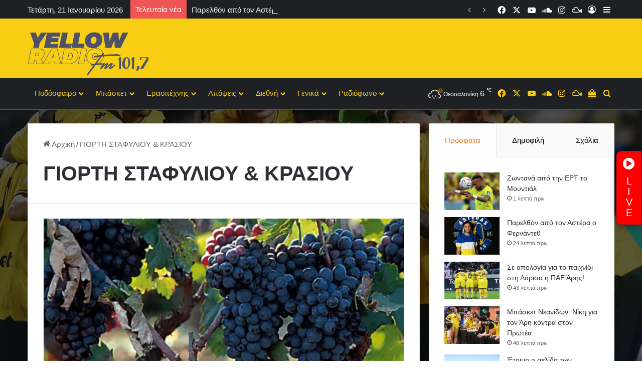

--- FILE ---
content_type: text/html; charset=UTF-8
request_url: https://yellowradio.gr/tag/%CE%B3%CE%B9%CE%BF%CF%81%CF%84%CE%B7-%CF%83%CF%84%CE%B1%CF%86%CF%85%CE%BB%CE%B9%CE%BF%CF%85-%CE%BA%CF%81%CE%B1%CF%83%CE%B9%CE%BF%CF%85/
body_size: 38429
content:
<!DOCTYPE html> <html dir="ltr" lang="el" prefix="og: https://ogp.me/ns#" data-skin="light"> <head> <meta charset="UTF-8"/> <link rel="profile" href="//gmpg.org/xfn/11"/> <title>ΓΙΟΡΤΗ ΣΤΑΦΥΛΙΟΥ &amp; ΚΡΑΣΙΟΥ | Yellow Radio</title> <meta http-equiv='x-dns-prefetch-control' content='on'> <link rel='dns-prefetch' href="//cdnjs.cloudflare.com/"/> <link rel='dns-prefetch' href="//ajax.googleapis.com/"/> <link rel='dns-prefetch' href="//fonts.googleapis.com/"/> <link rel='dns-prefetch' href="//fonts.gstatic.com/"/> <link rel='dns-prefetch' href="//s.gravatar.com/"/> <link rel='dns-prefetch' href="//www.google-analytics.com/"/> <style>img:is([sizes="auto" i], [sizes^="auto," i]) { contain-intrinsic-size: 3000px 1500px }</style> <meta name="robots" content="max-image-preview:large"/> <link rel="canonical" href="https://yellowradio.gr/tag/%ce%b3%ce%b9%ce%bf%cf%81%cf%84%ce%b7-%cf%83%cf%84%ce%b1%cf%86%cf%85%ce%bb%ce%b9%ce%bf%cf%85-%ce%ba%cf%81%ce%b1%cf%83%ce%b9%ce%bf%cf%85/"/> <meta name="generator" content="All in One SEO (AIOSEO) 4.9.3"/> <script type="application/ld+json" class="aioseo-schema">
			{"@context":"https:\/\/schema.org","@graph":[{"@type":"BreadcrumbList","@id":"https:\/\/yellowradio.gr\/tag\/%CE%B3%CE%B9%CE%BF%CF%81%CF%84%CE%B7-%CF%83%CF%84%CE%B1%CF%86%CF%85%CE%BB%CE%B9%CE%BF%CF%85-%CE%BA%CF%81%CE%B1%CF%83%CE%B9%CE%BF%CF%85\/#breadcrumblist","itemListElement":[{"@type":"ListItem","@id":"https:\/\/yellowradio.gr#listItem","position":1,"name":"Home","item":"https:\/\/yellowradio.gr","nextItem":{"@type":"ListItem","@id":"https:\/\/yellowradio.gr\/tag\/%ce%b3%ce%b9%ce%bf%cf%81%cf%84%ce%b7-%cf%83%cf%84%ce%b1%cf%86%cf%85%ce%bb%ce%b9%ce%bf%cf%85-%ce%ba%cf%81%ce%b1%cf%83%ce%b9%ce%bf%cf%85\/#listItem","name":"\u0393\u0399\u039f\u03a1\u03a4\u0397 \u03a3\u03a4\u0391\u03a6\u03a5\u039b\u0399\u039f\u03a5 &amp; \u039a\u03a1\u0391\u03a3\u0399\u039f\u03a5"}},{"@type":"ListItem","@id":"https:\/\/yellowradio.gr\/tag\/%ce%b3%ce%b9%ce%bf%cf%81%cf%84%ce%b7-%cf%83%cf%84%ce%b1%cf%86%cf%85%ce%bb%ce%b9%ce%bf%cf%85-%ce%ba%cf%81%ce%b1%cf%83%ce%b9%ce%bf%cf%85\/#listItem","position":2,"name":"\u0393\u0399\u039f\u03a1\u03a4\u0397 \u03a3\u03a4\u0391\u03a6\u03a5\u039b\u0399\u039f\u03a5 &amp; \u039a\u03a1\u0391\u03a3\u0399\u039f\u03a5","previousItem":{"@type":"ListItem","@id":"https:\/\/yellowradio.gr#listItem","name":"Home"}}]},{"@type":"CollectionPage","@id":"https:\/\/yellowradio.gr\/tag\/%CE%B3%CE%B9%CE%BF%CF%81%CF%84%CE%B7-%CF%83%CF%84%CE%B1%CF%86%CF%85%CE%BB%CE%B9%CE%BF%CF%85-%CE%BA%CF%81%CE%B1%CF%83%CE%B9%CE%BF%CF%85\/#collectionpage","url":"https:\/\/yellowradio.gr\/tag\/%CE%B3%CE%B9%CE%BF%CF%81%CF%84%CE%B7-%CF%83%CF%84%CE%B1%CF%86%CF%85%CE%BB%CE%B9%CE%BF%CF%85-%CE%BA%CF%81%CE%B1%CF%83%CE%B9%CE%BF%CF%85\/","name":"\u0393\u0399\u039f\u03a1\u03a4\u0397 \u03a3\u03a4\u0391\u03a6\u03a5\u039b\u0399\u039f\u03a5 & \u039a\u03a1\u0391\u03a3\u0399\u039f\u03a5 | Yellow Radio","inLanguage":"el","isPartOf":{"@id":"https:\/\/yellowradio.gr\/#website"},"breadcrumb":{"@id":"https:\/\/yellowradio.gr\/tag\/%CE%B3%CE%B9%CE%BF%CF%81%CF%84%CE%B7-%CF%83%CF%84%CE%B1%CF%86%CF%85%CE%BB%CE%B9%CE%BF%CF%85-%CE%BA%CF%81%CE%B1%CF%83%CE%B9%CE%BF%CF%85\/#breadcrumblist"}},{"@type":"Organization","@id":"https:\/\/yellowradio.gr\/#organization","name":"Yellow Radio - \u0395\u03b9\u03b4\u03ae\u03c3\u03b5\u03b9\u03c2, \u03c3\u03c7\u03cc\u03bb\u03b9\u03b1, \u03c3\u03c5\u03bd\u03b5\u03bd\u03c4\u03b5\u03cd\u03be\u03b5\u03b9\u03c2 \u03b3\u03b9\u03b1 \u03c4\u03b7\u03bd \u03bf\u03bc\u03ac\u03b4\u03b1 \u03c4\u03bf\u03c5 \u0386\u03c1\u03b7","description":"Yellow Radio - \u03a4\u03bf \u03c1\u03b1\u03b4\u03b9\u03cc\u03c6\u03c9\u03bd\u03bf \u03c3\u03c4\u03b7\u03bd \u03c0\u03cc\u03bb\u03b7 \u03c4\u03bf\u03c5 \u03b8\u03b5\u03bf\u03cd","url":"https:\/\/yellowradio.gr\/","telephone":"+302310328828","sameAs":["https:\/\/www.facebook.com\/yellowradiogr\/","https:\/\/www.instagram.com\/yellowradio_fm101.7\/","https:\/\/www.youtube.com\/channel\/UCxYdKT8lVR1o40BkiHLezbQ"]},{"@type":"WebSite","@id":"https:\/\/yellowradio.gr\/#website","url":"https:\/\/yellowradio.gr\/","name":"Yellow Radio","description":"Yellow Radio - \u03a4\u03bf \u03c1\u03b1\u03b4\u03b9\u03cc\u03c6\u03c9\u03bd\u03bf \u03c3\u03c4\u03b7\u03bd \u03c0\u03cc\u03bb\u03b7 \u03c4\u03bf\u03c5 \u03b8\u03b5\u03bf\u03cd","inLanguage":"el","publisher":{"@id":"https:\/\/yellowradio.gr\/#organization"}}]}
		</script> <link rel='dns-prefetch' href="//secure.gravatar.com/"/> <link rel='dns-prefetch' href="//www.googletagmanager.com/"/> <link rel='dns-prefetch' href="//stats.wp.com/"/> <link rel='dns-prefetch' href="//v0.wordpress.com/"/> <link rel='dns-prefetch' href="//pagead2.googlesyndication.com/"/> <link rel='preconnect' href="//i0.wp.com/"/> <link rel="alternate" type="application/rss+xml" title="Ροή RSS &raquo; Yellow Radio" href="/feed/"/> <link rel="alternate" type="application/rss+xml" title="Ροή Σχολίων &raquo; Yellow Radio" href="/comments/feed/"/> <link rel="alternate" type="application/rss+xml" title="Ετικέτα ροής Yellow Radio &raquo; ΓΙΟΡΤΗ ΣΤΑΦΥΛΙΟΥ &amp; ΚΡΑΣΙΟΥ" href="../%ce%b3%ce%b9%ce%bf%cf%81%cf%84%ce%b7-%cf%83%cf%84%ce%b1%cf%86%cf%85%ce%bb%ce%b9%ce%bf%cf%85-%ce%ba%cf%81%ce%b1%cf%83%ce%b9%ce%bf%cf%85/feed/"/> <style type="text/css"> :root{ --tie-preset-gradient-1: linear-gradient(135deg, rgba(6, 147, 227, 1) 0%, rgb(155, 81, 224) 100%); --tie-preset-gradient-2: linear-gradient(135deg, rgb(122, 220, 180) 0%, rgb(0, 208, 130) 100%); --tie-preset-gradient-3: linear-gradient(135deg, rgba(252, 185, 0, 1) 0%, rgba(255, 105, 0, 1) 100%); --tie-preset-gradient-4: linear-gradient(135deg, rgba(255, 105, 0, 1) 0%, rgb(207, 46, 46) 100%); --tie-preset-gradient-5: linear-gradient(135deg, rgb(238, 238, 238) 0%, rgb(169, 184, 195) 100%); --tie-preset-gradient-6: linear-gradient(135deg, rgb(74, 234, 220) 0%, rgb(151, 120, 209) 20%, rgb(207, 42, 186) 40%, rgb(238, 44, 130) 60%, rgb(251, 105, 98) 80%, rgb(254, 248, 76) 100%); --tie-preset-gradient-7: linear-gradient(135deg, rgb(255, 206, 236) 0%, rgb(152, 150, 240) 100%); --tie-preset-gradient-8: linear-gradient(135deg, rgb(254, 205, 165) 0%, rgb(254, 45, 45) 50%, rgb(107, 0, 62) 100%); --tie-preset-gradient-9: linear-gradient(135deg, rgb(255, 203, 112) 0%, rgb(199, 81, 192) 50%, rgb(65, 88, 208) 100%); --tie-preset-gradient-10: linear-gradient(135deg, rgb(255, 245, 203) 0%, rgb(182, 227, 212) 50%, rgb(51, 167, 181) 100%); --tie-preset-gradient-11: linear-gradient(135deg, rgb(202, 248, 128) 0%, rgb(113, 206, 126) 100%); --tie-preset-gradient-12: linear-gradient(135deg, rgb(2, 3, 129) 0%, rgb(40, 116, 252) 100%); --tie-preset-gradient-13: linear-gradient(135deg, #4D34FA, #ad34fa); --tie-preset-gradient-14: linear-gradient(135deg, #0057FF, #31B5FF); --tie-preset-gradient-15: linear-gradient(135deg, #FF007A, #FF81BD); --tie-preset-gradient-16: linear-gradient(135deg, #14111E, #4B4462); --tie-preset-gradient-17: linear-gradient(135deg, #F32758, #FFC581); --main-nav-background: #1f2024; --main-nav-secondry-background: rgba(0,0,0,0.2); --main-nav-primary-color: #0088ff; --main-nav-contrast-primary-color: #FFFFFF; --main-nav-text-color: #FFFFFF; --main-nav-secondry-text-color: rgba(225,255,255,0.5); --main-nav-main-border-color: rgba(255,255,255,0.07); --main-nav-secondry-border-color: rgba(255,255,255,0.04); --tie-buttons-radius: 8px;--tie-buttons-color: #f05555;--tie-buttons-hover-color: #be2323;--tie-buttons-hover-text: #FFFFFF; } </style> <meta name="viewport" content="width=device-width, initial-scale=1.0"/><style id='wp-emoji-styles-inline-css' type='text/css'> img.wp-smiley, img.emoji { display: inline !important; border: none !important; box-shadow: none !important; height: 1em !important; width: 1em !important; margin: 0 0.07em !important; vertical-align: -0.1em !important; background: none !important; padding: 0 !important; } </style> <link rel='stylesheet' id='aioseo/css/src/vue/standalone/blocks/table-of-contents/global.scss-css' href="/wp-content/plugins/all-in-one-seo-pack/dist/Lite/assets/css/table-of-contents/global.e90f6d47.css?ver=4.9.3" type='text/css' media='all'/> <link rel='stylesheet' id='mediaelement-css' href="/wp-includes/js/mediaelement/mediaelementplayer-legacy.min.css?ver=4.2.17" type='text/css' media='all'/> <link rel='stylesheet' id='wp-mediaelement-css' href="/wp-includes/js/mediaelement/wp-mediaelement.min.css?ver=6.8.3" type='text/css' media='all'/> <style id='jetpack-sharing-buttons-style-inline-css' type='text/css'> .jetpack-sharing-buttons__services-list{display:flex;flex-direction:row;flex-wrap:wrap;gap:0;list-style-type:none;margin:5px;padding:0}.jetpack-sharing-buttons__services-list.has-small-icon-size{font-size:12px}.jetpack-sharing-buttons__services-list.has-normal-icon-size{font-size:16px}.jetpack-sharing-buttons__services-list.has-large-icon-size{font-size:24px}.jetpack-sharing-buttons__services-list.has-huge-icon-size{font-size:36px}@media print{.jetpack-sharing-buttons__services-list{display:none!important}}.editor-styles-wrapper .wp-block-jetpack-sharing-buttons{gap:0;padding-inline-start:0}ul.jetpack-sharing-buttons__services-list.has-background{padding:1.25em 2.375em} </style> <style id='global-styles-inline-css' type='text/css'> :root{--wp--preset--aspect-ratio--square: 1;--wp--preset--aspect-ratio--4-3: 4/3;--wp--preset--aspect-ratio--3-4: 3/4;--wp--preset--aspect-ratio--3-2: 3/2;--wp--preset--aspect-ratio--2-3: 2/3;--wp--preset--aspect-ratio--16-9: 16/9;--wp--preset--aspect-ratio--9-16: 9/16;--wp--preset--color--black: #000000;--wp--preset--color--cyan-bluish-gray: #abb8c3;--wp--preset--color--white: #ffffff;--wp--preset--color--pale-pink: #f78da7;--wp--preset--color--vivid-red: #cf2e2e;--wp--preset--color--luminous-vivid-orange: #ff6900;--wp--preset--color--luminous-vivid-amber: #fcb900;--wp--preset--color--light-green-cyan: #7bdcb5;--wp--preset--color--vivid-green-cyan: #00d084;--wp--preset--color--pale-cyan-blue: #8ed1fc;--wp--preset--color--vivid-cyan-blue: #0693e3;--wp--preset--color--vivid-purple: #9b51e0;--wp--preset--color--global-color: #f8ce13;--wp--preset--gradient--vivid-cyan-blue-to-vivid-purple: linear-gradient(135deg,rgba(6,147,227,1) 0%,rgb(155,81,224) 100%);--wp--preset--gradient--light-green-cyan-to-vivid-green-cyan: linear-gradient(135deg,rgb(122,220,180) 0%,rgb(0,208,130) 100%);--wp--preset--gradient--luminous-vivid-amber-to-luminous-vivid-orange: linear-gradient(135deg,rgba(252,185,0,1) 0%,rgba(255,105,0,1) 100%);--wp--preset--gradient--luminous-vivid-orange-to-vivid-red: linear-gradient(135deg,rgba(255,105,0,1) 0%,rgb(207,46,46) 100%);--wp--preset--gradient--very-light-gray-to-cyan-bluish-gray: linear-gradient(135deg,rgb(238,238,238) 0%,rgb(169,184,195) 100%);--wp--preset--gradient--cool-to-warm-spectrum: linear-gradient(135deg,rgb(74,234,220) 0%,rgb(151,120,209) 20%,rgb(207,42,186) 40%,rgb(238,44,130) 60%,rgb(251,105,98) 80%,rgb(254,248,76) 100%);--wp--preset--gradient--blush-light-purple: linear-gradient(135deg,rgb(255,206,236) 0%,rgb(152,150,240) 100%);--wp--preset--gradient--blush-bordeaux: linear-gradient(135deg,rgb(254,205,165) 0%,rgb(254,45,45) 50%,rgb(107,0,62) 100%);--wp--preset--gradient--luminous-dusk: linear-gradient(135deg,rgb(255,203,112) 0%,rgb(199,81,192) 50%,rgb(65,88,208) 100%);--wp--preset--gradient--pale-ocean: linear-gradient(135deg,rgb(255,245,203) 0%,rgb(182,227,212) 50%,rgb(51,167,181) 100%);--wp--preset--gradient--electric-grass: linear-gradient(135deg,rgb(202,248,128) 0%,rgb(113,206,126) 100%);--wp--preset--gradient--midnight: linear-gradient(135deg,rgb(2,3,129) 0%,rgb(40,116,252) 100%);--wp--preset--font-size--small: 13px;--wp--preset--font-size--medium: 20px;--wp--preset--font-size--large: 36px;--wp--preset--font-size--x-large: 42px;--wp--preset--spacing--20: 0.44rem;--wp--preset--spacing--30: 0.67rem;--wp--preset--spacing--40: 1rem;--wp--preset--spacing--50: 1.5rem;--wp--preset--spacing--60: 2.25rem;--wp--preset--spacing--70: 3.38rem;--wp--preset--spacing--80: 5.06rem;--wp--preset--shadow--natural: 6px 6px 9px rgba(0, 0, 0, 0.2);--wp--preset--shadow--deep: 12px 12px 50px rgba(0, 0, 0, 0.4);--wp--preset--shadow--sharp: 6px 6px 0px rgba(0, 0, 0, 0.2);--wp--preset--shadow--outlined: 6px 6px 0px -3px rgba(255, 255, 255, 1), 6px 6px rgba(0, 0, 0, 1);--wp--preset--shadow--crisp: 6px 6px 0px rgba(0, 0, 0, 1);}:where(.is-layout-flex){gap: 0.5em;}:where(.is-layout-grid){gap: 0.5em;}body .is-layout-flex{display: flex;}.is-layout-flex{flex-wrap: wrap;align-items: center;}.is-layout-flex > :is(*, div){margin: 0;}body .is-layout-grid{display: grid;}.is-layout-grid > :is(*, div){margin: 0;}:where(.wp-block-columns.is-layout-flex){gap: 2em;}:where(.wp-block-columns.is-layout-grid){gap: 2em;}:where(.wp-block-post-template.is-layout-flex){gap: 1.25em;}:where(.wp-block-post-template.is-layout-grid){gap: 1.25em;}.has-black-color{color: var(--wp--preset--color--black) !important;}.has-cyan-bluish-gray-color{color: var(--wp--preset--color--cyan-bluish-gray) !important;}.has-white-color{color: var(--wp--preset--color--white) !important;}.has-pale-pink-color{color: var(--wp--preset--color--pale-pink) !important;}.has-vivid-red-color{color: var(--wp--preset--color--vivid-red) !important;}.has-luminous-vivid-orange-color{color: var(--wp--preset--color--luminous-vivid-orange) !important;}.has-luminous-vivid-amber-color{color: var(--wp--preset--color--luminous-vivid-amber) !important;}.has-light-green-cyan-color{color: var(--wp--preset--color--light-green-cyan) !important;}.has-vivid-green-cyan-color{color: var(--wp--preset--color--vivid-green-cyan) !important;}.has-pale-cyan-blue-color{color: var(--wp--preset--color--pale-cyan-blue) !important;}.has-vivid-cyan-blue-color{color: var(--wp--preset--color--vivid-cyan-blue) !important;}.has-vivid-purple-color{color: var(--wp--preset--color--vivid-purple) !important;}.has-black-background-color{background-color: var(--wp--preset--color--black) !important;}.has-cyan-bluish-gray-background-color{background-color: var(--wp--preset--color--cyan-bluish-gray) !important;}.has-white-background-color{background-color: var(--wp--preset--color--white) !important;}.has-pale-pink-background-color{background-color: var(--wp--preset--color--pale-pink) !important;}.has-vivid-red-background-color{background-color: var(--wp--preset--color--vivid-red) !important;}.has-luminous-vivid-orange-background-color{background-color: var(--wp--preset--color--luminous-vivid-orange) !important;}.has-luminous-vivid-amber-background-color{background-color: var(--wp--preset--color--luminous-vivid-amber) !important;}.has-light-green-cyan-background-color{background-color: var(--wp--preset--color--light-green-cyan) !important;}.has-vivid-green-cyan-background-color{background-color: var(--wp--preset--color--vivid-green-cyan) !important;}.has-pale-cyan-blue-background-color{background-color: var(--wp--preset--color--pale-cyan-blue) !important;}.has-vivid-cyan-blue-background-color{background-color: var(--wp--preset--color--vivid-cyan-blue) !important;}.has-vivid-purple-background-color{background-color: var(--wp--preset--color--vivid-purple) !important;}.has-black-border-color{border-color: var(--wp--preset--color--black) !important;}.has-cyan-bluish-gray-border-color{border-color: var(--wp--preset--color--cyan-bluish-gray) !important;}.has-white-border-color{border-color: var(--wp--preset--color--white) !important;}.has-pale-pink-border-color{border-color: var(--wp--preset--color--pale-pink) !important;}.has-vivid-red-border-color{border-color: var(--wp--preset--color--vivid-red) !important;}.has-luminous-vivid-orange-border-color{border-color: var(--wp--preset--color--luminous-vivid-orange) !important;}.has-luminous-vivid-amber-border-color{border-color: var(--wp--preset--color--luminous-vivid-amber) !important;}.has-light-green-cyan-border-color{border-color: var(--wp--preset--color--light-green-cyan) !important;}.has-vivid-green-cyan-border-color{border-color: var(--wp--preset--color--vivid-green-cyan) !important;}.has-pale-cyan-blue-border-color{border-color: var(--wp--preset--color--pale-cyan-blue) !important;}.has-vivid-cyan-blue-border-color{border-color: var(--wp--preset--color--vivid-cyan-blue) !important;}.has-vivid-purple-border-color{border-color: var(--wp--preset--color--vivid-purple) !important;}.has-vivid-cyan-blue-to-vivid-purple-gradient-background{background: var(--wp--preset--gradient--vivid-cyan-blue-to-vivid-purple) !important;}.has-light-green-cyan-to-vivid-green-cyan-gradient-background{background: var(--wp--preset--gradient--light-green-cyan-to-vivid-green-cyan) !important;}.has-luminous-vivid-amber-to-luminous-vivid-orange-gradient-background{background: var(--wp--preset--gradient--luminous-vivid-amber-to-luminous-vivid-orange) !important;}.has-luminous-vivid-orange-to-vivid-red-gradient-background{background: var(--wp--preset--gradient--luminous-vivid-orange-to-vivid-red) !important;}.has-very-light-gray-to-cyan-bluish-gray-gradient-background{background: var(--wp--preset--gradient--very-light-gray-to-cyan-bluish-gray) !important;}.has-cool-to-warm-spectrum-gradient-background{background: var(--wp--preset--gradient--cool-to-warm-spectrum) !important;}.has-blush-light-purple-gradient-background{background: var(--wp--preset--gradient--blush-light-purple) !important;}.has-blush-bordeaux-gradient-background{background: var(--wp--preset--gradient--blush-bordeaux) !important;}.has-luminous-dusk-gradient-background{background: var(--wp--preset--gradient--luminous-dusk) !important;}.has-pale-ocean-gradient-background{background: var(--wp--preset--gradient--pale-ocean) !important;}.has-electric-grass-gradient-background{background: var(--wp--preset--gradient--electric-grass) !important;}.has-midnight-gradient-background{background: var(--wp--preset--gradient--midnight) !important;}.has-small-font-size{font-size: var(--wp--preset--font-size--small) !important;}.has-medium-font-size{font-size: var(--wp--preset--font-size--medium) !important;}.has-large-font-size{font-size: var(--wp--preset--font-size--large) !important;}.has-x-large-font-size{font-size: var(--wp--preset--font-size--x-large) !important;} :where(.wp-block-post-template.is-layout-flex){gap: 1.25em;}:where(.wp-block-post-template.is-layout-grid){gap: 1.25em;} :where(.wp-block-columns.is-layout-flex){gap: 2em;}:where(.wp-block-columns.is-layout-grid){gap: 2em;} :root :where(.wp-block-pullquote){font-size: 1.5em;line-height: 1.6;} </style> <link rel='stylesheet' id='taqyeem-buttons-style-css' href="/wp-content/plugins/taqyeem-buttons/assets/style.css?ver=6.8.3" type='text/css' media='all'/> <link rel='stylesheet' id='wmvp-style-videos-list-css' href="/wp-content/plugins/wm-video-playlists/assets/css/style.css?ver=1.0.2" type='text/css' media='all'/> <style id='woocommerce-inline-inline-css' type='text/css'> .woocommerce form .form-row .required { visibility: visible; } </style> <link rel='stylesheet' id='wp-polls-css' href="/wp-content/plugins/wp-polls/polls-css.css?ver=2.77.3" type='text/css' media='all'/> <style id='wp-polls-inline-css' type='text/css'> .wp-polls .pollbar { margin: 1px; font-size: 6px; line-height: 8px; height: 8px; background-image: url('https://yellowradio.gr/wp-content/plugins/wp-polls/images/default/pollbg.gif'); border: 1px solid #c8c8c8; } </style> <link rel='stylesheet' id='ppress-frontend-css' href="/wp-content/plugins/wp-user-avatar/assets/css/frontend.min.css?ver=4.16.8" type='text/css' media='all'/> <link rel='stylesheet' id='ppress-flatpickr-css' href="/wp-content/plugins/wp-user-avatar/assets/flatpickr/flatpickr.min.css?ver=4.16.8" type='text/css' media='all'/> <link rel='stylesheet' id='ppress-select2-css' href="/wp-content/plugins/wp-user-avatar/assets/select2/select2.min.css?ver=6.8.3" type='text/css' media='all'/> <link rel='stylesheet' id='tie-css-base-css' href="/wp-content/themes/jannah/assets/css/base.min.css?ver=7.5.1" type='text/css' media='all'/> <link rel='stylesheet' id='tie-css-styles-css' href="/wp-content/themes/jannah/assets/css/style.min.css?ver=7.5.1" type='text/css' media='all'/> <link rel='stylesheet' id='tie-css-widgets-css' href="/wp-content/themes/jannah/assets/css/widgets.min.css?ver=7.5.1" type='text/css' media='all'/> <link rel='stylesheet' id='tie-css-helpers-css' href="/wp-content/themes/jannah/assets/css/helpers.min.css?ver=7.5.1" type='text/css' media='all'/> <link rel='stylesheet' id='tie-fontawesome5-css' href="/wp-content/themes/jannah/assets/css/fontawesome.css?ver=7.5.1" type='text/css' media='all'/> <link rel='stylesheet' id='tie-css-ilightbox-css' href="/wp-content/themes/jannah/assets/ilightbox/dark-skin/skin.css?ver=7.5.1" type='text/css' media='all'/> <link rel='stylesheet' id='tie-css-shortcodes-css' href="/wp-content/themes/jannah/assets/css/plugins/shortcodes.min.css?ver=7.5.1" type='text/css' media='all'/> <link rel='stylesheet' id='taqyeem-styles-css' href="/wp-content/themes/jannah/assets/css/plugins/taqyeem.min.css?ver=7.5.1" type='text/css' media='all'/> <link rel='stylesheet' id='tie-theme-child-css-css' href="/wp-content/themes/jannah-child/style.css?ver=6.8.3" type='text/css' media='all'/> <style id='tie-theme-child-css-inline-css' type='text/css'> body{font-family: Tahoma,Geneva,sans-serif;}.logo-text,h1,h2,h3,h4,h5,h6,.the-subtitle{font-family: 'Arial Black',Gadget,sans-serif;}#main-nav .main-menu > ul > li > a{font-family: Tahoma,Geneva,sans-serif;}body{font-size: 15px;font-weight: 400;}#logo.text-logo .logo-text{font-size: 14px;text-transform: capitalize;}#top-nav .top-menu > ul > li > a{text-transform: capitalize;}#main-nav .main-menu > ul > li > a{font-size: 15px;font-weight: 500;text-transform: capitalize;}.breaking .breaking-title{font-size: 15px;font-weight: 500;}.ticker-wrapper .ticker-content{font-size: 15px;font-weight: 500;}body .button,body [type="submit"]{font-weight: 400;}.entry-header h1.entry-title{font-size: 32px;}#the-post .entry-content,#the-post .entry-content p{font-size: 17px;font-weight: 400;}#tie-wrapper .widget-title .the-subtitle,#tie-wrapper #comments-title,#tie-wrapper .comment-reply-title,#tie-wrapper .woocommerce-tabs .panel h2,#tie-wrapper .related.products h2,#tie-wrapper #bbpress-forums #new-post > fieldset.bbp-form > legend,#tie-wrapper .entry-content .review-box-header{font-weight: 400;}.post-widget-body .post-title,.timeline-widget ul li h3,.posts-list-half-posts li .post-title{font-weight: 400;}#tie-body{background-color: #f8ce13;background-image: -webkit-linear-gradient(45deg,#f8ce13,#f8ce13);background-image: linear-gradient(45deg,#f8ce13,#f8ce13);}:root:root{--brand-color: #f8ce13;--dark-brand-color: #c69c00;--bright-color: #FFFFFF;--base-color: #2c2f34;}#reading-position-indicator{box-shadow: 0 0 10px rgba( 248,206,19,0.7);}:root:root{--brand-color: #f8ce13;--dark-brand-color: #c69c00;--bright-color: #FFFFFF;--base-color: #2c2f34;}#reading-position-indicator{box-shadow: 0 0 10px rgba( 248,206,19,0.7);}a:hover,body .entry a:hover,.dark-skin body .entry a:hover,.comment-list .comment-content a:hover{color: #f8ce13;}#header-notification-bar{background: var( --tie-preset-gradient-13 );}#header-notification-bar{--tie-buttons-color: #ffffff;--tie-buttons-border-color: #ffffff;--tie-buttons-hover-color: #e1e1e1;--tie-buttons-hover-text: #000000;}#header-notification-bar{--tie-buttons-text: #1f2024;}#top-nav,#top-nav .sub-menu,#top-nav .comp-sub-menu,#top-nav .ticker-content,#top-nav .ticker-swipe,.top-nav-boxed #top-nav .topbar-wrapper,.top-nav-dark .top-menu ul,#autocomplete-suggestions.search-in-top-nav{background-color : #1f2024;}#top-nav *,#autocomplete-suggestions.search-in-top-nav{border-color: rgba( #FFFFFF,0.08);}#top-nav .icon-basecloud-bg:after{color: #1f2024;}#top-nav a:not(:hover),#top-nav input,#top-nav #search-submit,#top-nav .fa-spinner,#top-nav .dropdown-social-icons li a span,#top-nav .components > li .social-link:not(:hover) span,#autocomplete-suggestions.search-in-top-nav a{color: #ffffff;}#top-nav input::-moz-placeholder{color: #ffffff;}#top-nav input:-moz-placeholder{color: #ffffff;}#top-nav input:-ms-input-placeholder{color: #ffffff;}#top-nav input::-webkit-input-placeholder{color: #ffffff;}#top-nav,.search-in-top-nav{--tie-buttons-color: #f8ce13;--tie-buttons-border-color: #f8ce13;--tie-buttons-text: #FFFFFF;--tie-buttons-hover-color: #dab000;}#top-nav a:hover,#top-nav .menu li:hover > a,#top-nav .menu > .tie-current-menu > a,#top-nav .components > li:hover > a,#top-nav .components #search-submit:hover,#autocomplete-suggestions.search-in-top-nav .post-title a:hover{color: #f8ce13;}#top-nav,#top-nav .comp-sub-menu,#top-nav .tie-weather-widget{color: #ffffff;}#autocomplete-suggestions.search-in-top-nav .post-meta,#autocomplete-suggestions.search-in-top-nav .post-meta a:not(:hover){color: rgba( 255,255,255,0.7 );}#top-nav .weather-icon .icon-cloud,#top-nav .weather-icon .icon-basecloud-bg,#top-nav .weather-icon .icon-cloud-behind{color: #ffffff !important;}#top-nav .breaking-title{color: #FFFFFF;}#top-nav .breaking-title:before{background-color: #f05555;}#top-nav .breaking-news-nav li:hover{background-color: #f05555;border-color: #f05555;}#main-nav,#main-nav .menu-sub-content,#main-nav .comp-sub-menu,#main-nav ul.cats-vertical li a.is-active,#main-nav ul.cats-vertical li a:hover,#autocomplete-suggestions.search-in-main-nav{background-color: #1f2024;}#main-nav{border-width: 0;}#theme-header #main-nav:not(.fixed-nav){bottom: 0;}#main-nav .icon-basecloud-bg:after{color: #1f2024;}#autocomplete-suggestions.search-in-main-nav{border-color: rgba(255,255,255,0.07);}.main-nav-boxed #main-nav .main-menu-wrapper{border-width: 0;}#main-nav a:not(:hover),#main-nav a.social-link:not(:hover) span,#main-nav .dropdown-social-icons li a span,#autocomplete-suggestions.search-in-main-nav a{color: #f8ce13;}#theme-header:not(.main-nav-boxed) #main-nav,.main-nav-boxed .main-menu-wrapper{border-bottom-color:#4f5169 !important;border-bottom-width:1px !important;border-style: solid;border-right: 0 none;border-left : 0 none;}.main-nav-boxed #main-nav.fixed-nav{box-shadow: none;}.main-nav,.search-in-main-nav{--main-nav-primary-color: #4f5169;--tie-buttons-color: #4f5169;--tie-buttons-border-color: #4f5169;--tie-buttons-text: #FFFFFF;--tie-buttons-hover-color: #31334b;}#main-nav .mega-links-head:after,#main-nav .cats-horizontal a.is-active,#main-nav .cats-horizontal a:hover,#main-nav .spinner > div{background-color: #4f5169;}#main-nav .menu ul li:hover > a,#main-nav .menu ul li.current-menu-item:not(.mega-link-column) > a,#main-nav .components a:hover,#main-nav .components > li:hover > a,#main-nav #search-submit:hover,#main-nav .cats-vertical a.is-active,#main-nav .cats-vertical a:hover,#main-nav .mega-menu .post-meta a:hover,#main-nav .mega-menu .post-box-title a:hover,#autocomplete-suggestions.search-in-main-nav a:hover,#main-nav .spinner-circle:after{color: #4f5169;}#main-nav .menu > li.tie-current-menu > a,#main-nav .menu > li:hover > a,.theme-header #main-nav .mega-menu .cats-horizontal a.is-active,.theme-header #main-nav .mega-menu .cats-horizontal a:hover{color: #FFFFFF;}#main-nav .menu > li.tie-current-menu > a:before,#main-nav .menu > li:hover > a:before{border-top-color: #FFFFFF;}#the-post .entry-content a:not(.shortc-button):hover{color: #f8ce13 !important;}#tie-container #tie-wrapper,.post-layout-8 #content{background-color: #1f2024;background-image: url(https://yellowradio.gr/wp-content/uploads/2024/11/background-diafimisi00003.jpg);background-repeat: no-repeat;background-size: cover; background-attachment: fixed;background-position: center center;}@media (max-width: 991px) {#tie-wrapper #theme-header,#tie-wrapper #theme-header #main-nav .main-menu-wrapper,#tie-wrapper #theme-header .logo-container{background: transparent;}#tie-wrapper #theme-header .logo-container,#tie-wrapper #theme-header #main-nav {background: #f8ce13;background: -webkit-linear-gradient(90deg,#f8ce13,#f8ce13 );background: -moz-linear-gradient(90deg,#f8ce13,#f8ce13 );background: -o-linear-gradient(90deg,#f8ce13,#f8ce13 );background: linear-gradient(90deg,#f8ce13,#f8ce13 );}#mobile-header-components-area_1 .components .comp-sub-menu{background-color: #f8ce13;}#mobile-header-components-area_2 .components .comp-sub-menu{background-color: #f8ce13;}}#tie-wrapper #theme-header{background-color: #f8ce13;}.tie-cat-3524,.tie-cat-item-3524 > span{background-color:#e67e22 !important;color:#FFFFFF !important;}.tie-cat-3524:after{border-top-color:#e67e22 !important;}.tie-cat-3524:hover{background-color:#c86004 !important;}.tie-cat-3524:hover:after{border-top-color:#c86004 !important;}.tie-cat-3527,.tie-cat-item-3527 > span{background-color:#2ecc71 !important;color:#FFFFFF !important;}.tie-cat-3527:after{border-top-color:#2ecc71 !important;}.tie-cat-3527:hover{background-color:#10ae53 !important;}.tie-cat-3527:hover:after{border-top-color:#10ae53 !important;}.tie-cat-3522,.tie-cat-item-3522 > span{background-color:#9b59b6 !important;color:#FFFFFF !important;}.tie-cat-3522:after{border-top-color:#9b59b6 !important;}.tie-cat-3522:hover{background-color:#7d3b98 !important;}.tie-cat-3522:hover:after{border-top-color:#7d3b98 !important;}.tie-cat-3528,.tie-cat-item-3528 > span{background-color:#34495e !important;color:#FFFFFF !important;}.tie-cat-3528:after{border-top-color:#34495e !important;}.tie-cat-3528:hover{background-color:#162b40 !important;}.tie-cat-3528:hover:after{border-top-color:#162b40 !important;}.tie-cat-3529,.tie-cat-item-3529 > span{background-color:#795548 !important;color:#FFFFFF !important;}.tie-cat-3529:after{border-top-color:#795548 !important;}.tie-cat-3529:hover{background-color:#5b372a !important;}.tie-cat-3529:hover:after{border-top-color:#5b372a !important;}.tie-cat-3530,.tie-cat-item-3530 > span{background-color:#4CAF50 !important;color:#FFFFFF !important;}.tie-cat-3530:after{border-top-color:#4CAF50 !important;}.tie-cat-3530:hover{background-color:#2e9132 !important;}.tie-cat-3530:hover:after{border-top-color:#2e9132 !important;}@media (max-width: 991px){.side-aside #mobile-menu .menu > li{border-color: rgba(255,255,255,0.05);}}@media (max-width: 991px){.side-aside.normal-side{background-color: #1f2024;}}.side-aside #mobile-menu li a,.side-aside #mobile-menu .mobile-arrows,.side-aside #mobile-search .search-field{color: #ffffff;}#mobile-search .search-field::-moz-placeholder {color: #ffffff;}#mobile-search .search-field:-moz-placeholder {color: #ffffff;}#mobile-search .search-field:-ms-input-placeholder {color: #ffffff;}#mobile-search .search-field::-webkit-input-placeholder {color: #ffffff;}@media (max-width: 991px){.tie-btn-close span{color: #ffffff;}}.tie-insta-header {margin-bottom: 15px;}.tie-insta-avatar a {width: 70px;height: 70px;display: block;position: relative;float: left;margin-right: 15px;margin-bottom: 15px;}.tie-insta-avatar a:before {content: "";position: absolute;width: calc(100% + 6px);height: calc(100% + 6px);left: -3px;top: -3px;border-radius: 50%;background: #d6249f;background: radial-gradient(circle at 30% 107%,#fdf497 0%,#fdf497 5%,#fd5949 45%,#d6249f 60%,#285AEB 90%);}.tie-insta-avatar a:after {position: absolute;content: "";width: calc(100% + 3px);height: calc(100% + 3px);left: -2px;top: -2px;border-radius: 50%;background: #fff;}.dark-skin .tie-insta-avatar a:after {background: #27292d;}.tie-insta-avatar img {border-radius: 50%;position: relative;z-index: 2;transition: all 0.25s;}.tie-insta-avatar img:hover {box-shadow: 0px 0px 15px 0 #6b54c6;}.tie-insta-info {font-size: 1.3em;font-weight: bold;margin-bottom: 5px;}.breaking { line-height: 37px !important;}.tagcloud a:hover {background: #2A2923 !important; color: #f8ce13 !important;}.container-wrapper a:hover { color: #f8ce13 !important;}a.mega-menu-link { color: #ffffff !important; font-family: 'Roboto Condensed' !important;}input.button.subscribe-submit { color: #000000;}.entry-header .post-cat { color: #000000;}#tie-newsletter-2 [type='submit'],#tie-widget-categories-1 .cat-counter a + span,.main-content.tie-col-md-12 a.post-cat.tie-cat-3,.main-content.tie-col-md-12 a.post-cat.tie-cat-104,.main-content.tie-col-md-12 a.post-cat.tie-cat-74,.main-content.tie-col-md-12 a.post-cat.tie-cat-7,.main-content.tie-col-md-12 a.post-cat.tie-cat-4,.main-content.tie-col-md-12 a.post-cat.tie-cat-105,.main-content.tie-col-md-12 a.post-cat.tie-cat-119,.main-content.tie-col-md-12 a.post-cat.tie-cat-1 { color: #000000 !important;}a.mega-menu-link:hover { color: #f8ce13 !important;}.playlist-title { color: #333333 !important;}#logo { margin-top: 12px; margin-bottom: 4px;}.dark-skin .button:hover { background-color: #f8ce13 !important; color: #000000 !important;}input.button.subscribe-submit:hover { color: #ffffff !important;}.slider-links a.button { color: #000000 !important;}.slider-links a.button:hover { color: #ffffff !important;}.main-nav-wrapper { height : 60px !important; max-height : 60px !important;} @media (max-width: 1024px) { .not-mobile { display: none !important;} .radiolink { display: none !important; visibility: hidden !important; }}a#toggle-post-button { color: #000000 !important;}a#toggle-post-button:hover { color: #ffffff !important;}.category-podosfairo a.more-link.button { background: black;}.category-mpasket a.more-link.button { background: black;}.category-74 a.more-link.button { background: black;}.category-104 a.more-link.button { background: black;}.category-119 a.more-link.button { background: black;}.category-105 a.more-link.button { background: black;}.category-volei a.more-link.button { background: black;}.form-submit input#submit { background: black;}.form-submit input#submit:hover { color: #f8ce13 !important;}div#related-posts .mag-box-title.the-global-title { color: black;}span.last-page.first-last-pages a:hover { color: black;}span.first-page.first-last-pages a:hover { color: black;}div#related-posts .mag-box-title:after{ background-color: black !important;}div#related-posts .mag-box-title:before { border-top-color: black !important;}#tie-block_1354 span.post-cat-wrap a { color: black !important;}#tie-block_1354 span.post-cat-wrap a:hover { color: #ffffff !important; background: #f47512 !important; background-color: #f47512 !important;}#tie-block_1160 .mag-box-filter-links a:hover,#tie-block_1264 .mag-box-filter-links a:hover,#tie-block_304 .mag-box-filter-links a:hover,#tie-block_611 .mag-box-filter-links a:hover,#tie-block_3500 .mag-box-filter-links a:hover{ background: #f8ce13 !important; color: #000000 !important;}#tie-block_1160 .meta-author a:hover { color: #F8CE13 !important;}#tie-block_1264 .meta-author a:hover { color: #F8CE13 !important;}#tie-block_304 .meta-author a:hover { color: #F8CE13 !important;}#tie-block_611 .meta-author a:hover { color: #F8CE13 !important;}#tie-block_3500 .meta-author a:hover { color: #F8CE13 !important;}#tie-block_1160 p,#tie-block_1264 p,#tie-block_304 p,#tie-block_611 p,#tie-block_3500 p{ color: #AAAAAA !important;}.woocommerce button.button.alt { background-color: #E04109;}.woocommerce button.button.alt:hover,.woocommerce button.button:hover{ background-color: #201F25;}a.button.product_type_simple.add_to_cart_button.ajax_add_to_cart { background-color: #E04109;}a.button.product_type_simple.add_to_cart_button.ajax_add_to_cart:hover { background-color: #201F25 !important; color: white !important;}a.button.product_type_variable.add_to_cart_button { background-color: #E04109;}a.button.product_type_variable.add_to_cart_button:hover { background-color: #201F25 !important; color: white !important;}td.product-name a { color: black !important;}span.woocommerce-Price-amount.amount { color: #E04109;}html .woocommerce div.product div.summary .product_meta > span { color: #E04109 !important;}h2.woocommerce-loop-product__title:hover { color: #E04109;}a.woocommerce-LoopProduct-link.woocommerce-loop-product__link:hover h2.woocommerce-loop-product__title { color: #E04109 !important;}button.single_add_to_cart_button.button.alt.disabled.wc-variation-selection-needed { background-color: #E04109 !important;}a.checkout-button.button.alt.wc-forward { background-color: #E04109 !important;}a.checkout-button.button.alt.wc-forward:hover { background-color: #201F25 !important;}a.button.wc-backward { background-color: #E04109 !important;}a.button.wc-backward:hover { background-color: #201F25 !important;}.woocommerce .button:disabled,.woocommerce .button.disabled,.woocommerce .button:disabled[disabled] { background-color: #E04109 !important;}a.shipping-calculator-button { color: #E04109 !important;}.shipping-calculator-button a:hover { background-color: #201F25 !important;}a.woocommerce-privacy-policy-link { color: #E04109 !important;}a.woocommerce-privacy-policy-link:hover { background-color: #201F25 !important;}a.woocommerce-terms-and-conditions-link { color: #E04109 !important;}a.shipping-calculator-button:hover { background-color: #201F25 !important;}section.shipping-calculator-form button { background: #E04109 !important;}section.shipping-calculator-form button:hover { background: #201F25 !important;}a.woocommerce-terms-and-conditions-link:hover { background: #201F25 !important;}a.added_to_cart.wc-forward:hover { color: #E04109 !important;}span.page-numbers.current { color: #E04109 !important;}a.page-numbers:hover { color: #E04109 !important;}.woocommerce .product-name a:hover { background-color: #201F25 !important;}.woocommerce button.button { background: #E04109 !important;}.woocommerce button.button:hover { background: #201F25 !important;}li#menu-item-51400 { border-bottom: #757575 1px solid;}li#menu-item-62958 { border-bottom: #757575 1px solid;}li#menu-item-56062 { border-bottom: #757575 1px solid;}li#menu-item-62958 a { color: #ffffff !important;}li#menu-item-62958 a:hover { color: #f8ce13 !important;}li#menu-item-65518 a { color: #ffffff !important;}li#menu-item-65518 a:hover { color: #f8ce13 !important;}li#menu-item-65518 { border-bottom: #757575 1px solid;}li#menu-item-51400 a { color: #ffffff !important;}li#menu-item-51399 a { color: #ffffff !important;}li#menu-item-51399 a:hover { color: #f8ce13 !important;} li#menu-item-65518 { margin-top: -16px; } li#menu-item-51399 { margin-bottom: -14px; }li#menu-item-56062 a { color: #ffffff !important;}li#menu-item-56062 a:hover { color: #f8ce13 !important;}div#tie-block_1391 .button { background: #E04109 !important; color: #ffffff !important;}div#tie-block_1391 .button:hover { background: #ffffff !important; color: #E04109!important;}li.slick-arrow a:hover { color: #E04109 !important;}#tie-block_3151 a.author-name:hover { color: #E04109 !important;}#tie-block_3151 h2.post-title a:hover { color: #E04109 !important;}#tie-block_3151 a.load-more-button:hover { color: #E04109 !important;}#tie-block_3151 .mag-box-title.the-global-title h3 a:hover { color: #E04109 !important;}#tie-block_3151 a.load-more-button:hover { color: #E04109 !important;}#tie-block_3032 a.author-name:hover { color: #E04109 !important;}#tie-block_3032 h2.post-title a:hover { color: #E04109 !important;}#tie-block_3032 .mag-box-title.the-global-title h3 a:hover { color: #E04109 !important;}#tie-block_3032 a.load-more-button:hover { color: #E04109 !important;}#tie-block_1810 a.author-name:hover { color: #E04109 !important;}#tie-block_1810 .mag-box-title.the-global-title h3 a:hover { color: #E04109 !important;}#tie-block_1810 h2.post-title a:hover { color: #E04109 !important;}#tie-block_1810 a.load-more-button:hover { color: #E04109 !important;}#tie-block_1759 a.author-name:hover { color: #E04109 !important;}#tie-block_1759 .mag-box-title.the-global-title h3 a:hover { color: #E04109 !important;}#tie-block_1759 h2.post-title a:hover { color: #E04109 !important;}#tie-block_1759 a.load-more-button:hover { color: #E04109 !important;}div#latest-tweets-slider-0 a.button:hover { background: #E04109 !important; color: #ffffff !important; }div#mc_embed_signup-tie-newsletter-3 input.button.subscribe-submit:hover { background: #E04109 !important; color: #ffffff !important; }span.fa.fa-angle-up:hover { color: black !important;}span.fa.fa-angle-down:hover { color: black !important;}div#posts-list-widget-6.container-wrapper a:hover { color: #f47512 !important;}#widget_tabs-2-recent h3.post-title a:hover { color: #E04109 !important;}.tabs-container-3 li.active a { color: #E04109 !important;}.tabs-container-3 li.active a:hover { font-weight: 600 !important;}.tabs-container-3 li a:hover { color: #E04109 !important;}.tabs-container-4 li.active a { color: #E04109 !important;}.tabs-container-4 li.active a:hover { font-weight: 600 !important;}.tabs-container-4 li a:hover { color: #E04109 !important;}#widget_tabs-1-popular h3.post-title a:hover { color: #E04109 !important;}div#posts-list-widget-3.container-wrapper a:hover { color: #f47512 !important; }div#check-also-box h3.post-title a:hover { color: #E04109 !important;}.tie-col-xs-6.prev-post a:hover { color: #E04109 !important;}.tie-col-xs-6.next-post a:hover { color: #E04109 !important;}.related-posts-list h3.post-title a:hover { color: #E04109 !important;}a#go-to-top { color: black !important;}span.meta-author a:hover { color: #E04109 !important;}h3.author-name a:hover { color: #E04109 !important;}#the-post .entry-content .tagcloud a:hover { color: #f8ce13 !important;}nav#breadcrumb :hover { color: #E04109 !important;}.category h2.post-title a:hover { color: #E04109 !important;}.tag h2.post-title a:hover { color: #E04109 !important;}.tabs-widget .tabs .active a { color: #f47512 !important;}.posts-list-counter li:before { background-color: #f47512 !important; color: #ffffff !important;}.slider-vertical-navigation .slick-initialized .post-cat-wrap a{ color: black !important; }#tie-widget-categories-1 li a:hover { color: #f47512 !important;}#tie-widget-categories-1 .cat-counter a:hover + span { color: #ffffff !important; background-color: #f47512 !important;}.tie-widget-categories li a:hover+span { box-shadow: none !important ;}input.button.subscribe-submit:hover { color: #ffffff !important; background: #f47512 !important;}#tie-newsletter-2 [type='submit']:hover { color: #ffffff !important;}.entry-content.entry.clearfix a { color: #f47512 !important;}#the-post .entry-content .tagcloud a{ background: #2c2f34; color: #ffffff !important;}#the-post a.post-cat.tie-cat-3:hover,#the-post a.post-cat.tie-cat-104:hover,#the-post a.post-cat.tie-cat-74:hover,#the-post a.post-cat.tie-cat-7:hover,#the-post a.post-cat.tie-cat-4:hover,#the-post a.post-cat.tie-cat-105:hover,#the-post a.post-cat.tie-cat-119:hover,#the-post a.post-cat.tie-cat-1:hover { background: #f47512 !important; background-color: #f47512 !important; color: #ffffff !important;}.fullwidth-entry-title a.post-cat:hover { background: #f47512 !important; background-color: #f47512 !important; color: #ffffff !important;}.main-slider-inner a.post-cat:hover { background: #f47512 !important; background-color: #f47512 !important; color: #ffffff !important;}.tag .mag-box .post-cat { color: #000000 !important;}.author .mag-box .post-cat { color: #000000 !important;}.author .post-title a:hover { color: #E04109 !important;}.search .mag-box .post-cat { color: #000000 !important;}.search .post-title a:hover { color: #E04109 !important;}.cn-button.bootstrap { background: #f00 !important;}.cn-button.wp-default { padding: 10px !important;}.tie-slider-nav li span:hover { color: #000 !important;}.tag a.more-link.button { background: black; color: #000 !important;}.tag a.more-link.button:hover { background: black; color: #fff !important;}.author a.more-link.button { background: black; color: #000 !important;}.author a.more-link.button:hover { background: black; color: #fff !important;}.category-1 a.more-link.button { background: black; color: #fff !important;}.category-1 a.more-link.button:hover { background: black; color: #F8CE13 !important;}.tabs-widget .tabs li a { color: #000 !important;}#cookie-notice .cn-button { color: black !important;}li#tab-title-description.description_tab.active a,li#tab-title-additional_information.additional_information_tab.active a,li#tab-title-reviews.reviews_tab.active a{ color: #E04109 !important;}li#tab-title-description.description_tab a:hover,li#tab-title-additional_information.additional_information_tab a:hover,li#tab-title-reviews.reviews_tab a:hover{ color: #E04109 !important;}.single .slick-track .post-cat{ color: #000 !important;}#tie-main-slider-4-read-next a:hover{color: #fff !important;}#check-also-box .post-cat{color: #000 !important;}html .woocommerce div.product div.summary .product_meta > span a:hover { color: #E04109 !important;}#tie-block_2333 a.more-link.button { background: #ffffff !important; color: #000000 !important;}#tie-block_2333 a.more-link.button:hover { background-color: #f8ce13 !important; color: #000000 !important;}#tie-block_2333 .post-excerpt { color: #AAAAAA !important;}#tie-block_2333 .mag-box-title.the-global-title h3 { color: #E04109 !important;}#tie-block_2333 .mag-box-title.the-global-title h3:hover { color: #f8ce13 !important;}#tie-body #tie-block_2333 .mag-box-title:after{ background-color: #E04109 !important; border-top-color: #e04109 !important;}#tie-body #tie-block_2333 .mag-box-title:before { background-color: #E04109 !important; border-top-color: #e04109 !important;}#tie-block_2889 a.author-name:hover { color: #E04109 !important;}#tie-block_2889 .mag-box-title.the-global-title h3 { color: #000000 !important;}#tie-block_2889 h2.post-title a:hover { color: #E04109 !important;}#tie-block_2889 a.load-more-button:hover { color: #E04109 !important;}#tie-body #tie-block_2889 .mag-box-title:after{ background-color: #000000; border-top-color: #000000 !important;}#tie-body #tie-block_2889 .mag-box-title:before{ background-color: #000000; border-top-color: #000000 !important;}#tie-block_2889 .post-cat { background-color: #000000 !important; color: #FFFFFF !important; }#tie-block_2889 .mag-box-title.the-global-title h3:hover { color: #E04109 !important;}#tie-block_2889 .mag-box-filter-links a:hover { background-color: #000000; color: #FFFFFF;}#tie-block_2889 a.block-ajax-term.active { color: #000000 !important;}#tie-block_2889 a.block-ajax-term.active:hover { color: #f8ce13 !important;}.live-search-popup a.button.fullwidth { color: black;}.woocommerce-message { background-color: #E04109 !important;}#the-post .entry-content .woocommerce a:not(.shortc-button):hover { color: #ffffff !important;}.cart_totals a.checkout-button.button.alt.wc-forward { color: #ffffff !important;}a.view-cart-button.button.guest-btn { color: #ffffff !important;}a.view-cart-button.button.guest-btn:hover { background-color: #F47512 !important;}html #main-nav .comp-sub-menu .checkout-button:hover { background-color: #F47512 !important;}.shopping-cart-details .cart-list .product-title a:hover { color: #ffffff !important;}.random-post-icon a.random-post:hover { color: #ffffff !important;}.search-compact-icon a.tie-search-trigger:hover { color: #ffffff !important;}.shopping-cart-icon a:hover { color: #ffffff !important;}.search-results .main-content .container-wrapper { background-color: #1f2024 !important; border-color: rgba(255,255,255,0.1) !important;}.search-results .main-content .block-title-overlay { background-color: #1f2024 !important; border-color: rgba(255,255,255,0.1) !important;}.search-results .main-content .post-title a { color: #ffffff !important;}.search-results .main-content p.post-excerpt { color: #AAAAAA !important;}.search-results .main-content .post-meta a:not(:hover) { color: #AAAAAA;}.search-results .main-content .post-title a:hover { color: #f8ce13 !important;}.search-results .main-content span.meta-author a:hover { color: #f8ce13 !important;}.search-results .main-content .button { background-color: #FFFFFF; color: #000000;}.search-results .main-content .button:hover { background-color: #f8ce13 !important; color: #000000 !important;}.search-results .main-content .page-title { color: #ffffff !important;}.search-results .main-content input:not([type="checkbox"]):not([type="radio"]) { background: #ffffff !important; border-color: #ffffff !important; color: #000000 !important;}.search-results .main-content input:not([type="checkbox"]):not([type="radio"]):hover { color: #000000; background: #f8ce13 !important; background-color: #f8ce13 !important;}@media (min-width: 1025px) { .footer-widget-area .tie-row { margin-left: 15px !important; margin-right: 15px !important;}#site-info .tie-col-md-12 { width: 96% !important; margin-left: 27px !important;}.widget-posts-list-container.posts-pictures-widget { margin-left: -15px !important; margin-right: -15px !important;}}#author-bio-widget-2 a.social-link.instagram-social-icon { margin-left: 7px !important;}#author-bio-widget-2 span.tie-social-icon.tie-icon-mixcloud {margin-left: -2px !important;}.author-info span.fab.fa-instagram { margin-left: 2px;}.author-info span.fa.fa-envelope { margin-left: -8px !important;}#tie-body,#tie-block_2889,.mag-box-title:before{ background-color: transparent !important; border-top-color: rgba(0,0,0,0.1) !important;}.trending-post.tie-icon-bolt.trending-lg { color: #ffffff !important; background: #e74c3c !important;}.block-head-1 .mag-box div.mag-box-title:before { border-top-color: rgba(255,255,255,0.4) !important;}.block-head-1 .dark-skin .the-global-title,.dark-skin .block-head-1 .bbp-form legend,.dark-skin .block-head-1 .cart_totals>h2,.dark-skin .block-head-1 .cross-sells>h2,.dark-skin .block-head-1 .related.products>h2,.dark-skin .block-head-1 .the-global-title,.dark-skin .block-head-1 .up-sells>h2{ color: #ffffff; border-bottom-color: rgba(255,255,255,0.5) !important;}.trending-post.tie-icon-bolt {color: #000000 !important;background: #f8ce13 !important;}.authors-wrap {background: #ffffff !important;color: #000000 !important;}.entry-header h1.entry-title { font-size: 32px; line-height: 1.25; color: #000000 !important;}.ticker { width: 100%; height: 30px; display: block; position: relative; overflow: hidden;}.top-nav { background-color: #ffffff; position: relative; z-index: 10; line-height: 40px; border: 1px solid rgba(0,0,0,0.1); border-width: 1px 0; color: var(--base-color); clear: both; height: 37px;}.stream-item-size {display:none !important;}#menu-item-371317 a{color:#ffffff !important;}#menu-item-371317 a:hover{color:#f8ce13 !important;}.block-head-1,.mag-box,div.mag-box-title:after { background: transparent !important;}a.more-link.button { color: #000000 !important; background: #f8ce13 !important;}a:hover.more-link.button { color: #ffffff !important; background: #f64e4e !important;}.wmvp-playlist-title {color: #f8ce13 !important;}a:hover.block-more-button {color: #f64e4e !important;}.post-cat.tie-cat-11894 {color: #000000 !important;}a:hover.post-title.the-subtitle{color: #f64e4e !important;}#wp-calendar #today,#wp-calendar #today a{ color: #000000 !important;}#wp-calendar #today,#wp-calendar #today a:hover{ color: #f64e4e !important;}.post-cat {background: #f8ce13 !important;color: #000000 !important;}a.post-cat.tie-cat-11894{color: #000000 !important;background: #f8ce13 !important;}a:hover.post-cat.tie-cat-11894{color: #ffffff !important;background: #F47512 !important;}.about-author.container-wrapper.about-author { overflow: hidden; background: #ffffff !important; box-shadow: none !important;}.author-info span.fab.fa-instagram { margin-left: -2px;} </style> <script type="text/javascript" src="https://yellowradio.gr/wp-includes/js/jquery/jquery.min.js?ver=3.7.1" id="jquery-core-js"></script> <script type="text/javascript" src="https://yellowradio.gr/wp-includes/js/jquery/jquery-migrate.min.js?ver=3.4.1" id="jquery-migrate-js" data-rocket-defer defer></script> <script type="text/javascript" src="https://yellowradio.gr/wp-content/plugins/wp-user-avatar/assets/flatpickr/flatpickr.min.js?ver=4.16.8" id="ppress-flatpickr-js"></script> <script type="text/javascript" src="https://yellowradio.gr/wp-content/plugins/wp-user-avatar/assets/select2/select2.min.js?ver=4.16.8" id="ppress-select2-js"></script> <script type="text/javascript" src="https://www.googletagmanager.com/gtag/js?id=GT-577DVWS" id="google_gtagjs-js" async></script> <script type="text/javascript" id="google_gtagjs-js-after">
/* <![CDATA[ */
window.dataLayer = window.dataLayer || [];function gtag(){dataLayer.push(arguments);}
gtag("set","linker",{"domains":["yellowradio.gr"]});
gtag("js", new Date());
gtag("set", "developer_id.dZTNiMT", true);
gtag("config", "GT-577DVWS");
/* ]]> */
</script> <link rel="https://api.w.org/" href="/wp-json/"/><link rel="alternate" title="JSON" type="application/json" href="/wp-json/wp/v2/tags/408"/><meta name="generator" content="WordPress 6.8.3"/> <meta name="generator" content="WooCommerce 10.4.3"/> <meta name="generator" content="Site Kit by Google 1.170.0"/><script type='text/javascript'>
/* <![CDATA[ */
var taqyeem = {"ajaxurl":"https://yellowradio.gr/wp-admin/admin-ajax.php" , "your_rating":"Your Rating:"};
/* ]]> */
</script> <style>html:not(.dark-skin) .light-skin{--wmvp-playlist-head-bg: var(--brand-color);--wmvp-playlist-head-color: var(--bright-color);--wmvp-current-video-bg: #f2f4f5;--wmvp-current-video-color: #000;--wmvp-playlist-bg: #fff;--wmvp-playlist-color: #000;--wmvp-playlist-outer-border: 1px solid rgba(0,0,0,0.07);--wmvp-playlist-inner-border-color: rgba(0,0,0,0.07);}</style><style>.dark-skin{--wmvp-playlist-head-bg: #131416;--wmvp-playlist-head-color: #fff;--wmvp-current-video-bg: #24262a;--wmvp-current-video-color: #fff;--wmvp-playlist-bg: #1a1b1f;--wmvp-playlist-color: #fff;--wmvp-playlist-outer-border: 1px solid rgba(0,0,0,0.07);--wmvp-playlist-inner-border-color: rgba(255,255,255,0.05);}</style> <style>img#wpstats{display:none}</style> <script async src="https://pagead2.googlesyndication.com/pagead/js/adsbygoogle.js?client=ca-pub-3829447981836765" crossorigin="anonymous"></script> <style> .tie-alignright > ul.components { margin-bottom: 0px!important; } </style> <script src='https://static.adman.gr/adman.js' async></script> <script>window.AdmanQueue=window.AdmanQueue||[];AdmanQueue.push(function(){Adman.adunit({id:489,h:'https://x.grxchange.gr',inline:true})});</script> <script type='text/javascript' async=true>
(function() {
  var host = 'yellowradio.gr';
  var element = document.createElement('script');
  var firstScript = document.getElementsByTagName('script')[0];
  var url = 'https://cmp.quantcast.com'
    .concat('/choice/', 'pRr1vQyex1kye', '/', host, '/choice.js?tag_version=V2');
  var uspTries = 0;
  var uspTriesLimit = 3;
  element.async = true;
  element.type = 'text/javascript';
  element.src = url;

  firstScript.parentNode.insertBefore(element, firstScript);

  function makeStub() {
    var TCF_LOCATOR_NAME = '__tcfapiLocator';
    var queue = [];
    var win = window;
    var cmpFrame;

    function addFrame() {
      var doc = win.document;
      var otherCMP = !!(win.frames[TCF_LOCATOR_NAME]);

      if (!otherCMP) {
        if (doc.body) {
          var iframe = doc.createElement('iframe');

          iframe.style.cssText = 'display:none';
          iframe.name = TCF_LOCATOR_NAME;
          doc.body.appendChild(iframe);
        } else {
          setTimeout(addFrame, 5);
        }
      }
      return !otherCMP;
    }

    function tcfAPIHandler() {
      var gdprApplies;
      var args = arguments;

      if (!args.length) {
        return queue;
      } else if (args[0] === 'setGdprApplies') {
        if (
          args.length > 3 &&
          args[2] === 2 &&
          typeof args[3] === 'boolean'
        ) {
          gdprApplies = args[3];
          if (typeof args[2] === 'function') {
            args[2]('set', true);
          }
        }
      } else if (args[0] === 'ping') {
        var retr = {
          gdprApplies: gdprApplies,
          cmpLoaded: false,
          cmpStatus: 'stub'
        };

        if (typeof args[2] === 'function') {
          args[2](retr);
        }
      } else {
        if(args[0] === 'init' && typeof args[3] === 'object') {
          args[3] = Object.assign(args[3], { tag_version: 'V2' });
        }
        queue.push(args);
      }
    }

    function postMessageEventHandler(event) {
      var msgIsString = typeof event.data === 'string';
      var json = {};

      try {
        if (msgIsString) {
          json = JSON.parse(event.data);
        } else {
          json = event.data;
        }
      } catch (ignore) {}

      var payload = json.__tcfapiCall;

      if (payload) {
        window.__tcfapi(
          payload.command,
          payload.version,
          function(retValue, success) {
            var returnMsg = {
              __tcfapiReturn: {
                returnValue: retValue,
                success: success,
                callId: payload.callId
              }
            };
            if (msgIsString) {
              returnMsg = JSON.stringify(returnMsg);
            }
            if (event && event.source && event.source.postMessage) {
              event.source.postMessage(returnMsg, '*');
            }
          },
          payload.parameter
        );
      }
    }

    while (win) {
      try {
        if (win.frames[TCF_LOCATOR_NAME]) {
          cmpFrame = win;
          break;
        }
      } catch (ignore) {}

      if (win === window.top) {
        break;
      }
      win = win.parent;
    }
    if (!cmpFrame) {
      addFrame();
      win.__tcfapi = tcfAPIHandler;
      win.addEventListener('message', postMessageEventHandler, false);
    }
  };

  makeStub();

  var uspStubFunction = function() {
    var arg = arguments;
    if (typeof window.__uspapi !== uspStubFunction) {
      setTimeout(function() {
        if (typeof window.__uspapi !== 'undefined') {
          window.__uspapi.apply(window.__uspapi, arg);
        }
      }, 500);
    }
  };

  var checkIfUspIsReady = function() {
    uspTries++;
    if (window.__uspapi === uspStubFunction && uspTries < uspTriesLimit) {
      console.warn('USP is not accessible');
    } else {
      clearInterval(uspInterval);
    }
  };

  if (typeof window.__uspapi === 'undefined') {
    window.__uspapi = uspStubFunction;
    var uspInterval = setInterval(checkIfUspIsReady, 6000);
  }
})();
</script> <script async src='https://www.googletagmanager.com/gtag/js?id=G-M8Q8T6ZWP5'></script> <script> window.dataLayer = window.dataLayer || []; function gtag(){dataLayer.push(arguments);} gtag('js', new Date()); gtag('config', 'G-M8Q8T6ZWP5'); </script> <meta http-equiv="X-UA-Compatible" content="IE=edge"> <script async src="https://www.googletagmanager.com/gtag/js?id=UA-146243193-1"></script> <script>
  window.dataLayer = window.dataLayer || [];
  function gtag(){dataLayer.push(arguments);}
  gtag('js', new Date());

  gtag('config', 'UA-146243193-1');
</script> <script data-ad-client="ca-pub-3829447981836765" async src="https://pagead2.googlesyndication.com/pagead/js/adsbygoogle.js"></script> <script async src="https://t.seedtag.com/t/5890-2839-01.js"></script> <script data-minify="1" async src="https://yellowradio.gr/wp-content/cache/min/1/tag/js/gpt.js?ver=1768997762" crossorigin="anonymous"></script> <script>   window.googletag = window.googletag || {cmd: []}; googletag.cmd.push(function() { var interstitialSlot = googletag.defineOutOfPageSlot('/21849154601,23026407723/Ad.Plus-Interstitial', googletag.enums.OutOfPageFormat.INTERSTITIAL);  if (interstitialSlot) interstitialSlot.addService(googletag.pubads()); googletag.pubads().enableSingleRequest(); googletag.enableServices();   googletag.display(interstitialSlot);     }); </script> <script data-minify="1" async src="https://yellowradio.gr/wp-content/cache/min/1/tag/js/gpt.js?ver=1768997762" crossorigin="anonymous"></script> <script>   window.googletag = window.googletag || { cmd: [] }; var anchorSlot; googletag.cmd.push(function () { anchorSlot = googletag.defineOutOfPageSlot('/21849154601,23026407723/Ad.Plus-Anchor', googletag.enums.OutOfPageFormat.BOTTOM_ANCHOR); anchorSlot.addService(googletag.pubads()); googletag.pubads().enableSingleRequest(); googletag.enableServices(); googletag.display(anchorSlot);  }); setInterval(function(){googletag.pubads().refresh([anchorSlot]);}, 30000);  </script> <meta name="theme-color" content="#f8ce13"/> <noscript><style>.woocommerce-product-gallery{ opacity: 1 !important; }</style></noscript> <meta name="google-adsense-platform-account" content="ca-host-pub-2644536267352236"> <meta name="google-adsense-platform-domain" content="sitekit.withgoogle.com"> <meta name="onesignal" content="wordpress-plugin"/> <script>

      window.OneSignalDeferred = window.OneSignalDeferred || [];

      OneSignalDeferred.push(function(OneSignal) {
        var oneSignal_options = {};
        window._oneSignalInitOptions = oneSignal_options;

        oneSignal_options['serviceWorkerParam'] = { scope: '/' };
oneSignal_options['serviceWorkerPath'] = 'OneSignalSDKWorker.js.php';

        OneSignal.Notifications.setDefaultUrl("https://yellowradio.gr");

        oneSignal_options['wordpress'] = true;
oneSignal_options['appId'] = 'e1bccee9-e454-4bf1-abae-75402eb0a792';
oneSignal_options['allowLocalhostAsSecureOrigin'] = true;
oneSignal_options['welcomeNotification'] = { };
oneSignal_options['welcomeNotification']['title'] = "yellowradio.gr";
oneSignal_options['welcomeNotification']['message'] = "ΕΥΧΑΡΙΣΤΟΥΜΕ";
oneSignal_options['welcomeNotification']['url'] = "yellowradio.gr";
oneSignal_options['path'] = "https://yellowradio.gr/wp-content/plugins/onesignal-free-web-push-notifications/sdk_files/";
oneSignal_options['safari_web_id'] = "web.onesignal.auto.37a647a2-1bdc-46a8-a505-4f4cc6400a46";
oneSignal_options['persistNotification'] = false;
oneSignal_options['promptOptions'] = { };
oneSignal_options['notifyButton'] = { };
oneSignal_options['notifyButton']['enable'] = true;
oneSignal_options['notifyButton']['position'] = 'bottom-left';
oneSignal_options['notifyButton']['theme'] = 'inverse';
oneSignal_options['notifyButton']['size'] = 'medium';
oneSignal_options['notifyButton']['displayPredicate'] = function() {
              return !OneSignal.User.PushSubscription.optedIn;
            };
oneSignal_options['notifyButton']['showCredit'] = false;
oneSignal_options['notifyButton']['text'] = {};
oneSignal_options['notifyButton']['text']['tip.state.unsubscribed'] = 'κάντε κλικ για να εγγραφείτε στις ειδοποιήσεις';
oneSignal_options['notifyButton']['text']['tip.state.subscribed'] = 'κάνατε εγγραφή στις ειδοποιήσεις';
oneSignal_options['notifyButton']['text']['tip.state.blocked'] = 'Μπλοκάρατε τις ειδοποιήσεις';
oneSignal_options['notifyButton']['text']['message.action.subscribed'] = 'Ευχαριστούμε που γραφήκατε';
oneSignal_options['notifyButton']['text']['message.action.resubscribed'] = 'κάνατε εγγραφή στις ειδοποιήσεις';
oneSignal_options['notifyButton']['text']['message.action.unsubscribed'] = 'Δεν θα λαμβάνετε πλέον ειδοποιήσεις';
oneSignal_options['notifyButton']['text']['dialog.main.title'] = 'Διαχειριστείτε τις ειδοποιήσεις';
oneSignal_options['notifyButton']['text']['dialog.main.button.subscribe'] = 'ΕΓΓΡΑΦΗ';
oneSignal_options['notifyButton']['text']['dialog.main.button.unsubscribe'] = 'ΕΞΟΔΟΣ';
oneSignal_options['notifyButton']['text']['dialog.blocked.title'] = 'ξεμπλοκάρετε τις ειδοποιήσεις';
oneSignal_options['notifyButton']['text']['dialog.blocked.message'] = 'ακολουθήστε τις οδηγίες';
oneSignal_options['notifyButton']['colors'] = {};
oneSignal_options['notifyButton']['colors']['circle.background'] = 'black';
oneSignal_options['notifyButton']['colors']['circle.foreground'] = '#F5C401';
oneSignal_options['notifyButton']['colors']['badge.foreground'] = '#F5C401';
oneSignal_options['notifyButton']['colors']['badge.bordercolor'] = '#F5C401';
oneSignal_options['notifyButton']['colors']['dialog.button.background.hovering'] = 'black';
oneSignal_options['notifyButton']['colors']['dialog.button.background.active'] = 'black';
oneSignal_options['notifyButton']['colors']['dialog.button.foreground'] = '#F5C401';
oneSignal_options['notifyButton']['offset'] = {};
oneSignal_options['notifyButton']['offset']['bottom'] = '5px';
              OneSignal.init(window._oneSignalInitOptions);
                    });

      function documentInitOneSignal() {
        var oneSignal_elements = document.getElementsByClassName("OneSignal-prompt");

        var oneSignalLinkClickHandler = function(event) { OneSignal.Notifications.requestPermission(); event.preventDefault(); };        for(var i = 0; i < oneSignal_elements.length; i++)
          oneSignal_elements[i].addEventListener('click', oneSignalLinkClickHandler, false);
      }

      if (document.readyState === 'complete') {
           documentInitOneSignal();
      }
      else {
           window.addEventListener("load", function(event){
               documentInitOneSignal();
          });
      }
    </script> <script type="text/javascript" async="async" src="https://pagead2.googlesyndication.com/pagead/js/adsbygoogle.js?client=ca-pub-3829447981836765&amp;host=ca-host-pub-2644536267352236" crossorigin="anonymous"></script> <meta property="og:type" content="website"/> <meta property="og:title" content="ΓΙΟΡΤΗ ΣΤΑΦΥΛΙΟΥ &amp; ΚΡΑΣΙΟΥ | Yellow Radio"/> <meta property="og:url" content="https://yellowradio.gr/tag/%ce%b3%ce%b9%ce%bf%cf%81%cf%84%ce%b7-%cf%83%cf%84%ce%b1%cf%86%cf%85%ce%bb%ce%b9%ce%bf%cf%85-%ce%ba%cf%81%ce%b1%cf%83%ce%b9%ce%bf%cf%85/"/> <meta property="og:site_name" content="Yellow Radio"/> <meta property="og:image" content="https://s0.wp.com/_si/?t=[base64].pILCtJY7eoWlotUSEEn46x78EyCLqjphVXpi-LJB4ocMQ"/> <meta property="og:image:width" content="1200"/> <meta property="og:image:height" content="630"/> <meta property="og:image:alt" content=""/> <meta property="og:locale" content="el_GR"/> <link rel="icon" href="//i0.wp.com/yellowradio.gr/wp-content/uploads/2024/09/cropped-cropped-Favicon-0000-3.png?fit=32%2C32&#038;ssl=1" sizes="32x32"/> <link rel="icon" href="//i0.wp.com/yellowradio.gr/wp-content/uploads/2024/09/cropped-cropped-Favicon-0000-3.png?fit=192%2C192&#038;ssl=1" sizes="192x192"/> <link rel="apple-touch-icon" href="//i0.wp.com/yellowradio.gr/wp-content/uploads/2024/09/cropped-cropped-Favicon-0000-3.png?fit=180%2C180&#038;ssl=1"/> <meta name="msapplication-TileImage" content="https://i0.wp.com/yellowradio.gr/wp-content/uploads/2024/09/cropped-cropped-Favicon-0000-3.png?fit=270%2C270&#038;ssl=1"/> <style type="text/css" id="wp-custom-css"> /*krastanas - test */ .stream-item-above-post, .stream-item-above-post-content { margin: 0 auto 0px; } </style> <noscript><style id="rocket-lazyload-nojs-css">.rll-youtube-player, [data-lazy-src]{display:none !important;}</style></noscript><meta name="generator" content="WP Rocket 3.20.3" data-wpr-features="wpr_defer_js wpr_minify_js wpr_lazyload_iframes wpr_preload_links wpr_desktop"/></head> <body data-rsssl=1 id="tie-body" class="archive tag tag-408 wp-theme-jannah wp-child-theme-jannah-child theme-jannah tie-no-js woocommerce-no-js wrapper-has-shadow block-head-1 magazine1 is-lazyload is-desktop is-header-layout-3 has-header-ad has-header-below-ad sidebar-right has-sidebar hide_banner_header hide_banner_top hide_share_post_top hide_share_post_bottom"> <ins class="55fe3eb4" data-key="b01062268ec2bb74cbd5b59eb2866133"></ins> <script data-minify="1" async src="https://yellowradio.gr/wp-content/cache/min/1/0e697b03.js?ver=1768997763"></script> <div data-rocket-location-hash="475318e84a1f671cf97e001c00ddf911" class="center" style="width: 100%; height: 100%; display: flex; align-items: center; justify-content: center;"> <ins class="55fe3eb4" data-key="9c5f4ce184ecd401ebfdcf19ac256b90"></ins> <script data-minify="1" async src="https://yellowradio.gr/wp-content/cache/min/1/0e697b03.js?ver=1768997763"></script> </div> <div data-rocket-location-hash="ed1f87753c2ea3998d806ec8e616963e" class="center" style="width: 100%; height: 100%; display: flex; align-items: center; justify-content: center;"> <ins class="55fe3eb4" data-key="40a7cef84dfaece8cec1262909c3f420"></ins> <script data-minify="1" async src="https://yellowradio.gr/wp-content/cache/min/1/0e697b03.js?ver=1768997763"></script> </div> <div data-rocket-location-hash="9893c7793c758133dfc2cfaa90a5c747" class="background-overlay"> <div data-rocket-location-hash="4e37f6bd773432f91fb84899f2bb9cfa" id="tie-container" class="site tie-container"> <div data-rocket-location-hash="fe57f81b2604579983cc92dcd1da3cae" id="tie-wrapper"> <header id="theme-header" class="theme-header header-layout-3 main-nav-dark main-nav-default-dark main-nav-below has-stream-item top-nav-active top-nav-light top-nav-default-light top-nav-above has-shadow has-normal-width-logo mobile-header-centered"> <nav id="top-nav" class="has-date-breaking-components top-nav header-nav has-breaking-news" aria-label="Secondary Navigation"> <div class="container"> <div class="topbar-wrapper"> <div class="topbar-today-date"> Τετάρτη, 21 Ιανουαρίου 2026 </div> <div class="tie-alignleft"> <div class="breaking controls-is-active"> <span class="breaking-title"> <span class="tie-icon-bolt breaking-icon" aria-hidden="true"></span> <span class="breaking-title-text">Τελευταία νέα</span> </span> <ul id="breaking-news-in-header" class="breaking-news" data-type="reveal" data-arrows="true"> <li class="news-item"> <a href="/%ce%b6%cf%89%ce%bd%cf%84%ce%b1%ce%bd%ce%ac-%ce%b1%cf%80%cf%8c-%cf%84%ce%b7%ce%bd-%ce%b5%cf%81%cf%84-%cf%84%ce%bf-%ce%bc%ce%bf%cf%85%ce%bd%cf%84%ce%b9%ce%ac%ce%bb/">Ζωντανά από την ΕΡΤ το Μουντιάλ</a> </li> <li class="news-item"> <a href="/parelthon-apo-ton-astera-o-fernanteth/">Παρελθόν από τον Αστέρα ο Φερνάντεθ</a> </li> <li class="news-item"> <a href="/%cf%83%ce%b5-%ce%b1%cf%80%ce%bf%ce%bb%ce%bf%ce%b3%ce%af%ce%b1-%ce%b3%ce%b9%ce%b1-%cf%84%ce%bf-%cf%80%ce%b1%ce%b9%cf%87%ce%bd%ce%af%ce%b4%ce%b9-%cf%83%cf%84%ce%b7-%ce%bb%ce%ac%cf%81%ce%b9%cf%83%ce%b1/">Σε απολογία για το παιχνίδι στη Λάρισα η ΠΑΕ Άρης!</a> </li> <li class="news-item"> <a href="/mpasket-neanidon-niki-gia-ton-ari-kont/">Μπάσκετ Νεανίδων: Νίκη για τον Άρη κόντρα στον Πρωτέα</a> </li> <li class="news-item"> <a href="/%ce%ad%cf%84%ce%bf%ce%b9%ce%bc%ce%b7-%ce%b7-%cf%83%ce%b5%ce%bb%ce%af%ce%b4%ce%b1-%cf%84%cf%89%ce%bd-%cf%84%ce%bc%ce%b7%ce%bc%ce%ac%cf%84%cf%89%ce%bd-%cf%85%cf%80%ce%bf%ce%b4%ce%bf%ce%bc%ce%ae%cf%82/">Έτοιμη η σελίδα των τμημάτων υποδομής του Άρη</a> </li> <li class="news-item"> <a href="/%ce%b2%cf%8c%ce%bb%ce%b5%cf%8a-%ce%b3%cf%85%ce%bd%ce%b1%ce%b9%ce%ba%cf%8e%ce%bd-%ce%b1%ce%bd%ce%b1%ce%ba%ce%bf%ce%b9%ce%bd%cf%8e%ce%b8%ce%b7%ce%ba%ce%b5-%ce%ba%ce%b1%ce%b9-%ce%bd%cf%84%ce%b5/">Βόλεϊ Γυναικών: Ανακοινώθηκε και «ντεμπουτάρει» στο ντέρμπι η Όλουτς!</a> </li> <li class="news-item"> <a href="/%ce%bf%ce%b9-%ce%b4%ce%b9%ce%b1%ce%b9%cf%84%ce%b7%cf%84%ce%ad%cf%82-%cf%84%ce%b7%cf%82-18%ce%b7%cf%82-%ce%b1%ce%b3%cf%89%ce%bd%ce%b9%cf%83%cf%84%ce%b9%ce%ba%ce%ae%cf%82/">Οι διαιτητές της 18ης αγωνιστικής</a> </li> <li class="news-item"> <a href="/%cf%84%cf%8c%cf%84%ce%b5-%ce%b8%ce%b1-%cf%80%ce%b1%ce%af%ce%be%ce%b5%ce%b9-%cf%84%ce%bf%ce%bd-%cf%80%cf%81%ce%bf%ce%b7%ce%bc%ce%b9%cf%84%ce%b5%ce%bb%ce%b9%ce%ba%cf%8c-%cf%84%ce%bf%cf%85-%ce%ba%cf%85/">Τότε θα παίξει τον προημιτελικό του Κυπέλλου ο Άρης</a> </li> <li class="news-item"> <a href="/%ce%b1%cf%85%cf%84%cf%8c%cf%82-%cf%83%cf%86%cf%85%cf%81%ce%af%ce%b6%ce%b5%ce%b9-%cf%83%cf%84%ce%bf-%ce%ac%cf%81%ce%b7%cf%82-%ce%bb%ce%b5%ce%b2%ce%b1%ce%b4%ce%b5%ce%b9%ce%b1%ce%ba%cf%8c%cf%82/">Αυτός σφυρίζει στο Άρης-Λεβαδειακός</a> </li> <li class="news-item"> <a href="/%ce%bf-%cf%84%ce%b6%cf%8c%ce%bf%cf%85%ce%bd%cf%82-%ce%b4%ce%bf%ce%ba%ce%af%ce%bc%ce%b1%cf%83%ce%b5-%cf%80%ce%b9%ce%bb%ce%ac%cf%84%ce%b5%cf%82-vid/">Ο Τζόουνς δοκίμασε&#8230; πιλάτες! (vid)</a> </li> </ul> </div> </div> <div class="tie-alignright"> <ul class="components"> <li class="social-icons-item"><a class="social-link facebook-social-icon" rel="external noopener nofollow" target="_blank" href="//www.facebook.com/yellowradiogr/?ref=bookmarks"><span class="tie-social-icon tie-icon-facebook"></span><span class="screen-reader-text">Facebook</span></a></li><li class="social-icons-item"><a class="social-link twitter-social-icon" rel="external noopener nofollow" target="_blank" href="//twitter.com/YellowRadioGr"><span class="tie-social-icon tie-icon-twitter"></span><span class="screen-reader-text">X</span></a></li><li class="social-icons-item"><a class="social-link youtube-social-icon" rel="external noopener nofollow" target="_blank" href="//youtube.com/channel/UCxYdKT8lVR1o40BkiHLezbQ"><span class="tie-social-icon tie-icon-youtube"></span><span class="screen-reader-text">YouTube</span></a></li><li class="social-icons-item"><a class="social-link soundcloud-social-icon" rel="external noopener nofollow" target="_blank" href="//soundcloud.com/user-152801005"><span class="tie-social-icon tie-icon-soundcloud"></span><span class="screen-reader-text">SoundCloud</span></a></li><li class="social-icons-item"><a class="social-link instagram-social-icon" rel="external noopener nofollow" target="_blank" href="//www.instagram.com/yellowradio_fm101.7/"><span class="tie-social-icon tie-icon-instagram"></span><span class="screen-reader-text">Instagram</span></a></li><li class="social-icons-item"><a class="social-link mixcloud-social-icon" rel="external noopener nofollow" target="_blank" href="//www.mixcloud.com/yellowradio/"><span class="tie-social-icon tie-icon-mixcloud"></span><span class="screen-reader-text">Mixcloud</span></a></li> <li class=" popup-login-icon menu-item custom-menu-link"> <a href="#" class="lgoin-btn tie-popup-trigger"> <span class="tie-icon-author" aria-hidden="true"></span> <span class="screen-reader-text">Log In</span> </a> </li> <li class="side-aside-nav-icon menu-item custom-menu-link"> <a href="#"> <span class="tie-icon-navicon" aria-hidden="true"></span> <span class="screen-reader-text">Sidebar</span> </a> </li> </ul> </div> </div> </div> </nav> <div class="container header-container"> <div class="tie-row logo-row"> <div class="logo-wrapper"> <div class="tie-col-md-4 logo-container clearfix"> <div id="mobile-header-components-area_1" class="mobile-header-components"><ul class="components"><li class="mobile-component_menu custom-menu-link"><a href="#" id="mobile-menu-icon"><span class="tie-mobile-menu-icon nav-icon is-layout-1"></span><span class="screen-reader-text">Menu</span></a></li></ul></div> <div id="logo" class="image-logo" style="margin-top: 15px;"> <a title="Yellow Radio" href="/"> <picture class="tie-logo-default tie-logo-picture"> <source class="tie-logo-source-default tie-logo-source" srcset="https://yellowradio.gr/wp-content/uploads/2024/05/66677777.png"> <img class="tie-logo-img-default tie-logo-img" src="/wp-content/uploads/2024/05/66677777.png" alt="Yellow Radio" width="300" height="100" style="max-height:100px; width: auto;"/> </picture> </a> </div> <div id="mobile-header-components-area_2" class="mobile-header-components"></div> </div> </div> <div class="tie-col-md-8 stream-item stream-item-top-wrapper"><div class="stream-item-top"><div class="stream-item-size" style="max-width:968px; min-height:90px;"><div id="dal" class="dal-desktop" style="width: 728px; height: 90px;"> <ins class="55fe3eb4" data-key="51205564ad2a46a79505de524e3d8c5f"></ins> <script data-minify="1" async src="https://yellowradio.gr/wp-content/cache/min/1/0e697b03.js?ver=1768997763"></script> </div></div></div></div> </div> </div> <div class="main-nav-wrapper"> <nav id="main-nav" data-skin="search-in-main-nav" class="main-nav header-nav live-search-parent menu-style-default menu-style-solid-bg" aria-label="Primary Navigation"> <div class="container"> <div class="main-menu-wrapper"> <div id="menu-components-wrap"> <div class="main-menu main-menu-wrap"> <div id="main-nav-menu" class="main-menu header-menu"><ul id="menu-tielabs-main-menu" class="menu"><li id="menu-item-51288" class="menu-item menu-item-type-taxonomy menu-item-object-category menu-item-51288 mega-menu mega-recent-featured mega-menu-posts " data-id="3" data-icon="true" data-pagination="true"><a href="/category/podosfairo/">Ποδόσφαιρο</a> <div class="mega-menu-block menu-sub-content"> <div class="mega-menu-content media-overlay"> <div class="mega-ajax-content"> </div> </div> </div> </li> <li id="menu-item-51289" class="menu-item menu-item-type-taxonomy menu-item-object-category menu-item-51289 mega-menu mega-recent-featured mega-menu-posts " data-id="4" data-icon="true" data-pagination="true"><a href="/category/mpasket/">Μπάσκετ</a> <div class="mega-menu-block menu-sub-content"> <div class="mega-menu-content media-overlay"> <div class="mega-ajax-content"> </div> </div> </div> </li> <li id="menu-item-51291" class="menu-item menu-item-type-taxonomy menu-item-object-category menu-item-51291 mega-menu mega-recent-featured mega-menu-posts " data-id="74" data-icon="true" data-pagination="true"><a href="/category/erasitechnis/">Ερασιτέχνης</a> <div class="mega-menu-block menu-sub-content"> <div class="mega-menu-content media-overlay"> <div class="mega-ajax-content"> </div> </div> </div> </li> <li id="menu-item-51294" class="menu-item menu-item-type-taxonomy menu-item-object-category menu-item-51294 mega-menu mega-recent-featured mega-menu-posts " data-id="104" data-icon="true" data-pagination="true"><a href="/category/apopseis/">Απόψεις</a> <div class="mega-menu-block menu-sub-content"> <div class="mega-menu-content media-overlay"> <div class="mega-ajax-content"> </div> </div> </div> </li> <li id="menu-item-51292" class="menu-item menu-item-type-taxonomy menu-item-object-category menu-item-51292 mega-menu mega-recent-featured mega-menu-posts " data-id="119" data-icon="true" data-pagination="true"><a href="/category/diethni/">Διεθνή</a> <div class="mega-menu-block menu-sub-content"> <div class="mega-menu-content media-overlay"> <div class="mega-ajax-content"> </div> </div> </div> </li> <li id="menu-item-51290" class="menu-item menu-item-type-taxonomy menu-item-object-category menu-item-51290 mega-menu mega-recent-featured mega-menu-posts " data-id="105" data-icon="true" data-pagination="true"><a href="/category/genika/">Γενικά</a> <div class="mega-menu-block menu-sub-content"> <div class="mega-menu-content media-overlay"> <div class="mega-ajax-content"> </div> </div> </div> </li> <li id="menu-item-51398" class="menu-item menu-item-type-custom menu-item-object-custom menu-item-has-children menu-item-51398"><a target="_blank" href="//player.yellowradio.gr/">Ραδιόφωνο</a> <ul class="sub-menu menu-sub-content"> <li id="menu-item-65518" class="menu-item menu-item-type-post_type menu-item-object-page menu-item-65518"><a href="/yellow-team/">Yellow Radio Team</a></li> <li id="menu-item-62958" class="menu-item menu-item-type-post_type menu-item-object-page menu-item-62958"><a href="/shop/">Yellow E-Shop</a></li> <li id="menu-item-371317" class="menu-item menu-item-type-custom menu-item-object-custom menu-item-371317"><a target="_blank" href="//player.yellowradio.gr/">Radio Player FM101,7</a></li> </ul> </li> </ul></div> </div> <ul class="components"><li class="weather-menu-item menu-item custom-menu-link"> <div class="tie-weather-widget is-animated" title="Βροχή"> <div class="weather-wrap"> <div class="weather-forecast-day small-weather-icons"> <div class="weather-icon"> <div class="basecloud"></div> <div class="icon-basecloud-bg"></div> <div class="animi-icons-wrap"> <div class="icon-rainy-animi"></div> <div class="icon-rainy-animi-2"></div> <div class="icon-rainy-animi-4"></div> <div class="icon-rainy-animi-5"></div> </div> <div class="icon-sun-animi"></div> </div> </div> <div class="city-data"> <span>Θεσσαλονίκη</span> <span class="weather-current-temp"> 6 <sup>&#x2103;</sup> </span> </div> </div> </div> </li> <li class="social-icons-item"><a class="social-link facebook-social-icon" rel="external noopener nofollow" target="_blank" href="//www.facebook.com/yellowradiogr/?ref=bookmarks"><span class="tie-social-icon tie-icon-facebook"></span><span class="screen-reader-text">Facebook</span></a></li><li class="social-icons-item"><a class="social-link twitter-social-icon" rel="external noopener nofollow" target="_blank" href="//twitter.com/YellowRadioGr"><span class="tie-social-icon tie-icon-twitter"></span><span class="screen-reader-text">X</span></a></li><li class="social-icons-item"><a class="social-link youtube-social-icon" rel="external noopener nofollow" target="_blank" href="//youtube.com/channel/UCxYdKT8lVR1o40BkiHLezbQ"><span class="tie-social-icon tie-icon-youtube"></span><span class="screen-reader-text">YouTube</span></a></li><li class="social-icons-item"><a class="social-link soundcloud-social-icon" rel="external noopener nofollow" target="_blank" href="//soundcloud.com/user-152801005"><span class="tie-social-icon tie-icon-soundcloud"></span><span class="screen-reader-text">SoundCloud</span></a></li><li class="social-icons-item"><a class="social-link instagram-social-icon" rel="external noopener nofollow" target="_blank" href="//www.instagram.com/yellowradio_fm101.7/"><span class="tie-social-icon tie-icon-instagram"></span><span class="screen-reader-text">Instagram</span></a></li><li class="social-icons-item"><a class="social-link mixcloud-social-icon" rel="external noopener nofollow" target="_blank" href="//www.mixcloud.com/yellowradio/"><span class="tie-social-icon tie-icon-mixcloud"></span><span class="screen-reader-text">Mixcloud</span></a></li> <li class="shopping-cart-icon menu-item custom-menu-link"> <a href="/cart/" title="Δείτε το καλάθι σας"> <span class="shooping-cart-counter menu-counter-bubble-outer"></span> <span class="tie-icon-shopping-bag" aria-hidden="true"></span> <span class="screen-reader-text">Δείτε το καλάθι σας</span> </a> <div class="components-sub-menu comp-sub-menu"> <div class="shopping-cart-details"> <div class="shopping-cart-details"> <div class="cart-empty-message"> Το καλάθι σας είναι άδειο </div> <a href="/shop/" class="checkout-button button">Επισκεφθείτε το κατάστημα</a> </div> </div> </div> </li> <li class="search-compact-icon menu-item custom-menu-link"> <a href="#" class="tie-search-trigger"> <span class="tie-icon-search tie-search-icon" aria-hidden="true"></span> <span class="screen-reader-text">Αναζήτηση για</span> </a> </li> </ul> </div> </div> </div> </nav> </div> </header> <div class="stream-item stream-item-below-header"><div class="stream-item-size"> <div id="dal" class="dal-desktop" style="width: 970px!important; max-height: 250px;margin: auto;"> <ins class="55fe3eb4" data-key="dc08048a38ef17466db430e3546e5e46"></ins> <script data-minify="1" async src="https://yellowradio.gr/wp-content/cache/min/1/0e697b03.js?ver=1768997763"></script> </div> <div id="dal" class="dal-mobile" style="width: 300px!important; height: 250px;margin: auto;"> <ins class="55fe3eb4" data-key="3414ca3966f7aa853375eee92283ab86"></ins> <script data-minify="1" async src="https://yellowradio.gr/wp-content/cache/min/1/0e697b03.js?ver=1768997763"></script> </div> </div></div><div id="content" class="site-content container"><div id="main-content-row" class="tie-row main-content-row"> <div class="main-content tie-col-md-8 tie-col-xs-12" role="main"> <header id="tag-title-section" class="entry-header-outer container-wrapper archive-title-wrapper"> <nav id="breadcrumb"><a href="/"><span class="tie-icon-home" aria-hidden="true"></span> Αρχική</a><em class="delimiter">/</em><span class="current">ΓΙΟΡΤΗ ΣΤΑΦΥΛΙΟΥ &amp; ΚΡΑΣΙΟΥ</span></nav><h1 class="page-title">ΓΙΟΡΤΗ ΣΤΑΦΥΛΙΟΥ &amp; ΚΡΑΣΙΟΥ</h1> </header> <div class="mag-box full-width-img-news-box"> <div data-rocket-location-hash="374eefd4024b5f04fd964e703da12036" class="container-wrapper"> <div class="mag-box-container clearfix"> <ul id="posts-container" data-layout="full-thumb" data-settings="{'uncropped_image':'jannah-image-post','category_meta':true,'post_meta':true,'excerpt':'true','excerpt_length':'20','read_more':'true','read_more_text':false,'media_overlay':true,'title_length':0,'is_full':false,'is_category':false}" class="posts-items"><li class="post-item tie-standard"> <a aria-label="Γιορτή Σταφυλιού και Κρασιού στο Κάτω Σχολάρι" href="/%ce%b3%ce%b9%ce%bf%cf%81%cf%84%ce%ae-%cf%83%cf%84%ce%b1%cf%86%cf%85%ce%bb%ce%b9%ce%bf%cf%8d-%ce%ba%ce%b1%ce%b9-%ce%ba%cf%81%ce%b1%cf%83%ce%b9%ce%bf%cf%8d-%cf%83%cf%84%ce%bf-%ce%ba%ce%ac%cf%84%cf%89/" class="post-thumb"><span class="post-cat-wrap"><span class="post-cat tie-cat-105">Γενικά</span></span> <div class="post-thumb-overlay-wrap"> <div class="post-thumb-overlay"> <span class="tie-icon tie-media-icon"></span> </div> </div> <img width="780" height="405" src="[data-uri]" class="attachment-jannah-image-post size-jannah-image-post lazy-img wp-post-image" alt="" decoding="async" fetchpriority="high" data-src="//i0.wp.com/yellowradio.gr/wp-content/uploads/2017/08/yellow-20.jpg?resize=780%2C405&amp;ssl=1" loading="lazy"/></a><div class="post-meta clearfix"><span class="author-meta single-author no-avatars"><span class="meta-item meta-author-wrapper meta-author-6"><span class="meta-author"><a href="/author/yellnews/" class="author-name tie-icon" title="YellowRadio.gr">YellowRadio.gr</a></span></span></span><span class="date meta-item tie-icon">19 Αυγούστου 2017 - 17:12</span><div class="tie-alignright"><span class="meta-comment tie-icon meta-item fa-before">0</span></div></div> <h2 class="post-title"><a href="/%ce%b3%ce%b9%ce%bf%cf%81%cf%84%ce%ae-%cf%83%cf%84%ce%b1%cf%86%cf%85%ce%bb%ce%b9%ce%bf%cf%8d-%ce%ba%ce%b1%ce%b9-%ce%ba%cf%81%ce%b1%cf%83%ce%b9%ce%bf%cf%8d-%cf%83%cf%84%ce%bf-%ce%ba%ce%ac%cf%84%cf%89/">Γιορτή Σταφυλιού και Κρασιού στο Κάτω Σχολάρι</a></h2> <p class="post-excerpt">Ροζακί, Βικτώρια, μοσχάτο, ρεμπιέ, σουλτανίνα, ροδίτη, καμπερνέ και μαύρο σταφύλι χωρίς κουκούτσι, αλλά και γευστικό κρασί από τα σταφύλια της&hellip;</p> <a class="more-link button" href="/%ce%b3%ce%b9%ce%bf%cf%81%cf%84%ce%ae-%cf%83%cf%84%ce%b1%cf%86%cf%85%ce%bb%ce%b9%ce%bf%cf%8d-%ce%ba%ce%b1%ce%b9-%ce%ba%cf%81%ce%b1%cf%83%ce%b9%ce%bf%cf%8d-%cf%83%cf%84%ce%bf-%ce%ba%ce%ac%cf%84%cf%89/">Διαβάστε περισσότερα »</a></li> </ul> <div class="clearfix"></div> </div> </div> </div> </div> <aside class="sidebar tie-col-md-4 tie-col-xs-12 normal-side is-sticky" aria-label="Primary Sidebar"> <div class="theiaStickySidebar"> <div id="widget_tabs-16" class="container-wrapper tabs-container-wrapper tabs-container-3"> <div class="widget tabs-widget"> <div class="widget-container"> <div class="tabs-widget"> <div class="tabs-wrapper"> <ul class="tabs"> <li><a href="#widget_tabs-16-recent">Πρόσφατα</a></li><li><a href="#widget_tabs-16-popular">Δημοφιλή</a></li><li><a href="#widget_tabs-16-comments">Σχόλια</a></li> </ul> <div id="widget_tabs-16-recent" class="tab-content tab-content-recent"> <ul class="tab-content-elements"> <li class="widget-single-post-item widget-post-list tie-standard"> <div class="post-widget-thumbnail"> <a aria-label="Ζωντανά από την ΕΡΤ το Μουντιάλ" href="/%ce%b6%cf%89%ce%bd%cf%84%ce%b1%ce%bd%ce%ac-%ce%b1%cf%80%cf%8c-%cf%84%ce%b7%ce%bd-%ce%b5%cf%81%cf%84-%cf%84%ce%bf-%ce%bc%ce%bf%cf%85%ce%bd%cf%84%ce%b9%ce%ac%ce%bb/" class="post-thumb"> <div class="post-thumb-overlay-wrap"> <div class="post-thumb-overlay"> <span class="tie-icon tie-media-icon"></span> </div> </div> <img width="220" height="150" src="[data-uri]" class="attachment-jannah-image-small size-jannah-image-small lazy-img tie-small-image wp-post-image" alt="" decoding="async" loading="lazy" srcset="https://i0.wp.com/yellowradio.gr/wp-content/uploads/2022/11/neymar-brazil-servia-2-0-0091.jpg?resize=220%2C150&amp;ssl=1 220w, https://i0.wp.com/yellowradio.gr/wp-content/uploads/2022/11/neymar-brazil-servia-2-0-0091.jpg?zoom=2&amp;resize=220%2C150&amp;ssl=1 440w, https://i0.wp.com/yellowradio.gr/wp-content/uploads/2022/11/neymar-brazil-servia-2-0-0091.jpg?zoom=3&amp;resize=220%2C150&amp;ssl=1 660w" sizes="auto, (max-width: 220px) 100vw, 220px" data-src="//i0.wp.com/yellowradio.gr/wp-content/uploads/2022/11/neymar-brazil-servia-2-0-0091.jpg?resize=220%2C150&amp;ssl=1"/></a> </div> <div class="post-widget-body "> <a class="post-title the-subtitle" href="/%ce%b6%cf%89%ce%bd%cf%84%ce%b1%ce%bd%ce%ac-%ce%b1%cf%80%cf%8c-%cf%84%ce%b7%ce%bd-%ce%b5%cf%81%cf%84-%cf%84%ce%bf-%ce%bc%ce%bf%cf%85%ce%bd%cf%84%ce%b9%ce%ac%ce%bb/">Ζωντανά από την ΕΡΤ το Μουντιάλ</a> <div class="post-meta"> <span class="date meta-item tie-icon">1 λεπτό πριν</span> </div> </div> </li> <li class="widget-single-post-item widget-post-list tie-standard"> <div class="post-widget-thumbnail"> <a aria-label="Παρελθόν από τον Αστέρα ο Φερνάντεθ" href="/parelthon-apo-ton-astera-o-fernanteth/" class="post-thumb"> <div class="post-thumb-overlay-wrap"> <div class="post-thumb-overlay"> <span class="tie-icon tie-media-icon"></span> </div> </div> <img width="220" height="150" src="[data-uri]" class="attachment-jannah-image-small size-jannah-image-small lazy-img tie-small-image wp-post-image" alt="" decoding="async" loading="lazy" srcset="https://i0.wp.com/yellowradio.gr/wp-content/uploads/2025/08/fernandes-asteras_009.jpg?resize=220%2C150&amp;ssl=1 220w, https://i0.wp.com/yellowradio.gr/wp-content/uploads/2025/08/fernandes-asteras_009.jpg?zoom=2&amp;resize=220%2C150&amp;ssl=1 440w, https://i0.wp.com/yellowradio.gr/wp-content/uploads/2025/08/fernandes-asteras_009.jpg?zoom=3&amp;resize=220%2C150&amp;ssl=1 660w" sizes="auto, (max-width: 220px) 100vw, 220px" data-src="//i0.wp.com/yellowradio.gr/wp-content/uploads/2025/08/fernandes-asteras_009.jpg?resize=220%2C150&amp;ssl=1"/></a> </div> <div class="post-widget-body "> <a class="post-title the-subtitle" href="/parelthon-apo-ton-astera-o-fernanteth/">Παρελθόν από τον Αστέρα ο Φερνάντεθ</a> <div class="post-meta"> <span class="date meta-item tie-icon">24 λεπτά πριν</span> </div> </div> </li> <li class="widget-single-post-item widget-post-list tie-standard"> <div class="post-widget-thumbnail"> <a aria-label="Σε απολογία για το παιχνίδι στη Λάρισα η ΠΑΕ Άρης!" href="/%cf%83%ce%b5-%ce%b1%cf%80%ce%bf%ce%bb%ce%bf%ce%b3%ce%af%ce%b1-%ce%b3%ce%b9%ce%b1-%cf%84%ce%bf-%cf%80%ce%b1%ce%b9%cf%87%ce%bd%ce%af%ce%b4%ce%b9-%cf%83%cf%84%ce%b7-%ce%bb%ce%ac%cf%81%ce%b9%cf%83%ce%b1/" class="post-thumb"> <div class="post-thumb-overlay-wrap"> <div class="post-thumb-overlay"> <span class="tie-icon tie-media-icon"></span> </div> </div> <img width="220" height="150" src="[data-uri]" class="attachment-jannah-image-small size-jannah-image-small lazy-img tie-small-image wp-post-image" alt="" decoding="async" loading="lazy" srcset="https://i0.wp.com/yellowradio.gr/wp-content/uploads/2026/01/omadiki-ael-aris_688686868685.png?resize=220%2C150&amp;ssl=1 220w, https://i0.wp.com/yellowradio.gr/wp-content/uploads/2026/01/omadiki-ael-aris_688686868685.png?zoom=2&amp;resize=220%2C150&amp;ssl=1 440w, https://i0.wp.com/yellowradio.gr/wp-content/uploads/2026/01/omadiki-ael-aris_688686868685.png?zoom=3&amp;resize=220%2C150&amp;ssl=1 660w" sizes="auto, (max-width: 220px) 100vw, 220px" data-src="//i0.wp.com/yellowradio.gr/wp-content/uploads/2026/01/omadiki-ael-aris_688686868685.png?resize=220%2C150&amp;ssl=1"/></a> </div> <div class="post-widget-body "> <a class="post-title the-subtitle" href="/%cf%83%ce%b5-%ce%b1%cf%80%ce%bf%ce%bb%ce%bf%ce%b3%ce%af%ce%b1-%ce%b3%ce%b9%ce%b1-%cf%84%ce%bf-%cf%80%ce%b1%ce%b9%cf%87%ce%bd%ce%af%ce%b4%ce%b9-%cf%83%cf%84%ce%b7-%ce%bb%ce%ac%cf%81%ce%b9%cf%83%ce%b1/">Σε απολογία για το παιχνίδι στη Λάρισα η ΠΑΕ Άρης!</a> <div class="post-meta"> <span class="date meta-item tie-icon">43 λεπτά πριν</span> </div> </div> </li> <li class="widget-single-post-item widget-post-list tie-standard"> <div class="post-widget-thumbnail"> <a aria-label="Μπάσκετ Νεανίδων: Νίκη για τον Άρη κόντρα στον Πρωτέα" href="/mpasket-neanidon-niki-gia-ton-ari-kont/" class="post-thumb"> <div class="post-thumb-overlay-wrap"> <div class="post-thumb-overlay"> <span class="tie-icon tie-media-icon"></span> </div> </div> <img width="220" height="150" src="[data-uri]" class="attachment-jannah-image-small size-jannah-image-small lazy-img tie-small-image wp-post-image" alt="" decoding="async" loading="lazy" srcset="https://i0.wp.com/yellowradio.gr/wp-content/uploads/2025/12/neanides-basket_22333112.jpg?resize=220%2C150&amp;ssl=1 220w, https://i0.wp.com/yellowradio.gr/wp-content/uploads/2025/12/neanides-basket_22333112.jpg?zoom=2&amp;resize=220%2C150&amp;ssl=1 440w, https://i0.wp.com/yellowradio.gr/wp-content/uploads/2025/12/neanides-basket_22333112.jpg?zoom=3&amp;resize=220%2C150&amp;ssl=1 660w" sizes="auto, (max-width: 220px) 100vw, 220px" data-src="//i0.wp.com/yellowradio.gr/wp-content/uploads/2025/12/neanides-basket_22333112.jpg?resize=220%2C150&amp;ssl=1"/></a> </div> <div class="post-widget-body "> <a class="post-title the-subtitle" href="/mpasket-neanidon-niki-gia-ton-ari-kont/">Μπάσκετ Νεανίδων: Νίκη για τον Άρη κόντρα στον Πρωτέα</a> <div class="post-meta"> <span class="date meta-item tie-icon">46 λεπτά πριν</span> </div> </div> </li> <li class="widget-single-post-item widget-post-list tie-standard"> <div class="post-widget-thumbnail"> <a aria-label="Έτοιμη η σελίδα των τμημάτων υποδομής του Άρη" href="/%ce%ad%cf%84%ce%bf%ce%b9%ce%bc%ce%b7-%ce%b7-%cf%83%ce%b5%ce%bb%ce%af%ce%b4%ce%b1-%cf%84%cf%89%ce%bd-%cf%84%ce%bc%ce%b7%ce%bc%ce%ac%cf%84%cf%89%ce%bd-%cf%85%cf%80%ce%bf%ce%b4%ce%bf%ce%bc%ce%ae%cf%82/" class="post-thumb"> <div class="post-thumb-overlay-wrap"> <div class="post-thumb-overlay"> <span class="tie-icon tie-media-icon"></span> </div> </div> <img width="220" height="150" src="[data-uri]" class="attachment-jannah-image-small size-jannah-image-small lazy-img tie-small-image wp-post-image" alt="" decoding="async" loading="lazy" srcset="https://i0.wp.com/yellowradio.gr/wp-content/uploads/2024/07/K19-ARIS.jpg?resize=220%2C150&amp;ssl=1 220w, https://i0.wp.com/yellowradio.gr/wp-content/uploads/2024/07/K19-ARIS.jpg?zoom=2&amp;resize=220%2C150&amp;ssl=1 440w, https://i0.wp.com/yellowradio.gr/wp-content/uploads/2024/07/K19-ARIS.jpg?zoom=3&amp;resize=220%2C150&amp;ssl=1 660w" sizes="auto, (max-width: 220px) 100vw, 220px" data-src="//i0.wp.com/yellowradio.gr/wp-content/uploads/2024/07/K19-ARIS.jpg?resize=220%2C150&amp;ssl=1"/></a> </div> <div class="post-widget-body "> <a class="post-title the-subtitle" href="/%ce%ad%cf%84%ce%bf%ce%b9%ce%bc%ce%b7-%ce%b7-%cf%83%ce%b5%ce%bb%ce%af%ce%b4%ce%b1-%cf%84%cf%89%ce%bd-%cf%84%ce%bc%ce%b7%ce%bc%ce%ac%cf%84%cf%89%ce%bd-%cf%85%cf%80%ce%bf%ce%b4%ce%bf%ce%bc%ce%ae%cf%82/">Έτοιμη η σελίδα των τμημάτων υποδομής του Άρη</a> <div class="post-meta"> <span class="date meta-item tie-icon">1 ώρα πριν</span> </div> </div> </li> <li class="widget-single-post-item widget-post-list tie-standard"> <div class="post-widget-thumbnail"> <a aria-label="Βόλεϊ Γυναικών: Ανακοινώθηκε και «ντεμπουτάρει» στο ντέρμπι η Όλουτς!" href="/%ce%b2%cf%8c%ce%bb%ce%b5%cf%8a-%ce%b3%cf%85%ce%bd%ce%b1%ce%b9%ce%ba%cf%8e%ce%bd-%ce%b1%ce%bd%ce%b1%ce%ba%ce%bf%ce%b9%ce%bd%cf%8e%ce%b8%ce%b7%ce%ba%ce%b5-%ce%ba%ce%b1%ce%b9-%ce%bd%cf%84%ce%b5/" class="post-thumb"> <div class="post-thumb-overlay-wrap"> <div class="post-thumb-overlay"> <span class="tie-icon tie-media-icon"></span> </div> </div> <img width="220" height="150" src="[data-uri]" class="attachment-jannah-image-small size-jannah-image-small lazy-img tie-small-image wp-post-image" alt="" decoding="async" loading="lazy" srcset="https://i0.wp.com/yellowradio.gr/wp-content/uploads/2026/01/oluoch_5599088.jpg?resize=220%2C150&amp;ssl=1 220w, https://i0.wp.com/yellowradio.gr/wp-content/uploads/2026/01/oluoch_5599088.jpg?zoom=2&amp;resize=220%2C150&amp;ssl=1 440w, https://i0.wp.com/yellowradio.gr/wp-content/uploads/2026/01/oluoch_5599088.jpg?zoom=3&amp;resize=220%2C150&amp;ssl=1 660w" sizes="auto, (max-width: 220px) 100vw, 220px" data-src="//i0.wp.com/yellowradio.gr/wp-content/uploads/2026/01/oluoch_5599088.jpg?resize=220%2C150&amp;ssl=1"/></a> </div> <div class="post-widget-body "> <a class="post-title the-subtitle" href="/%ce%b2%cf%8c%ce%bb%ce%b5%cf%8a-%ce%b3%cf%85%ce%bd%ce%b1%ce%b9%ce%ba%cf%8e%ce%bd-%ce%b1%ce%bd%ce%b1%ce%ba%ce%bf%ce%b9%ce%bd%cf%8e%ce%b8%ce%b7%ce%ba%ce%b5-%ce%ba%ce%b1%ce%b9-%ce%bd%cf%84%ce%b5/">Βόλεϊ Γυναικών: Ανακοινώθηκε και «ντεμπουτάρει» στο ντέρμπι η Όλουτς!</a> <div class="post-meta"> <span class="date meta-item tie-icon">1 ώρα πριν</span> </div> </div> </li> </ul> </div> <div id="widget_tabs-16-popular" class="tab-content tab-content-popular"> <ul class="tab-content-elements"> <li class="widget-single-post-item widget-post-list tie-standard"> <div class="post-widget-thumbnail"> <a aria-label="Συνέντευξη Νίκου Λάσκαρη" href="/%cf%83%cf%85%ce%bd%ce%ad%ce%bd%cf%84%ce%b5%cf%85%ce%be%ce%b7-%ce%bd%ce%af%ce%ba%ce%bf%cf%85-%ce%bb%ce%ac%cf%83%ce%ba%ce%b1%cf%81%ce%b7/" class="post-thumb"> <div class="post-thumb-overlay-wrap"> <div class="post-thumb-overlay"> <span class="tie-icon tie-media-icon"></span> </div> </div> <img width="220" height="150" src="[data-uri]" class="attachment-jannah-image-small size-jannah-image-small lazy-img tie-small-image wp-post-image" alt="" decoding="async" loading="lazy" srcset="https://i0.wp.com/yellowradio.gr/wp-content/uploads/2017/09/laskaris-8776666.jpg?resize=220%2C150&amp;ssl=1 220w, https://i0.wp.com/yellowradio.gr/wp-content/uploads/2017/09/laskaris-8776666.jpg?zoom=2&amp;resize=220%2C150&amp;ssl=1 440w, https://i0.wp.com/yellowradio.gr/wp-content/uploads/2017/09/laskaris-8776666.jpg?zoom=3&amp;resize=220%2C150&amp;ssl=1 660w" sizes="auto, (max-width: 220px) 100vw, 220px" data-src="//i0.wp.com/yellowradio.gr/wp-content/uploads/2017/09/laskaris-8776666.jpg?resize=220%2C150&amp;ssl=1"/></a> </div> <div class="post-widget-body "> <a class="post-title the-subtitle" href="/%cf%83%cf%85%ce%bd%ce%ad%ce%bd%cf%84%ce%b5%cf%85%ce%be%ce%b7-%ce%bd%ce%af%ce%ba%ce%bf%cf%85-%ce%bb%ce%ac%cf%83%ce%ba%ce%b1%cf%81%ce%b7/">Συνέντευξη Νίκου Λάσκαρη</a> <div class="post-meta"> <span class="date meta-item tie-icon">18 Σεπτεμβρίου 2017 - 10:18</span> </div> </div> </li> <li class="widget-single-post-item widget-post-list tie-standard"> <div class="post-widget-thumbnail"> <a aria-label="Έχει πέσει τόσο ο πήχης που έπιασε έδαφος μάλλον για μερικούς" href="/%ce%ad%cf%87%ce%b5%ce%b9-%cf%80%ce%ad%cf%83%ce%b5%ce%b9-%cf%84%cf%8c%cf%83%ce%bf-%ce%bf-%cf%80%ce%ae%cf%87%ce%b7%cf%82-%cf%80%ce%bf%cf%85-%ce%ad%cf%80%ce%b9%ce%b1%cf%83%ce%b5-%ce%ad%ce%b4%ce%b1%cf%86/" class="post-thumb"> <div class="post-thumb-overlay-wrap"> <div class="post-thumb-overlay"> <span class="tie-icon tie-media-icon"></span> </div> </div> <img width="220" height="150" src="[data-uri]" class="attachment-jannah-image-small size-jannah-image-small lazy-img tie-small-image wp-post-image" alt="" decoding="async" loading="lazy" srcset="https://i0.wp.com/yellowradio.gr/wp-content/uploads/2017/12/slider-new-4-1.jpg?resize=220%2C150&amp;ssl=1 220w, https://i0.wp.com/yellowradio.gr/wp-content/uploads/2017/12/slider-new-4-1.jpg?zoom=2&amp;resize=220%2C150&amp;ssl=1 440w, https://i0.wp.com/yellowradio.gr/wp-content/uploads/2017/12/slider-new-4-1.jpg?zoom=3&amp;resize=220%2C150&amp;ssl=1 660w" sizes="auto, (max-width: 220px) 100vw, 220px" data-src="//i0.wp.com/yellowradio.gr/wp-content/uploads/2017/12/slider-new-4-1.jpg?resize=220%2C150&amp;ssl=1"/></a> </div> <div class="post-widget-body "> <a class="post-title the-subtitle" href="/%ce%ad%cf%87%ce%b5%ce%b9-%cf%80%ce%ad%cf%83%ce%b5%ce%b9-%cf%84%cf%8c%cf%83%ce%bf-%ce%bf-%cf%80%ce%ae%cf%87%ce%b7%cf%82-%cf%80%ce%bf%cf%85-%ce%ad%cf%80%ce%b9%ce%b1%cf%83%ce%b5-%ce%ad%ce%b4%ce%b1%cf%86/">Έχει πέσει τόσο ο πήχης που έπιασε έδαφος μάλλον για μερικούς</a> <div class="post-meta"> <span class="date meta-item tie-icon">20 Δεκεμβρίου 2017 - 20:55</span> </div> </div> </li> <li class="widget-single-post-item widget-post-list tie-standard"> <div class="post-widget-thumbnail"> <a aria-label="«Πόλεμος» Καμμένου – ΠΑΜΑΚ για τα ναρκωτικά στα Πανεπιστήμια!" href="/%cf%80%cf%8c%ce%bb%ce%b5%ce%bc%ce%bf%cf%82-%ce%ba%ce%b1%ce%bc%ce%bc%ce%ad%ce%bd%ce%bf%cf%85-%cf%80%ce%b1%ce%bc%ce%b1%ce%ba-%ce%b3%ce%b9%ce%b1-%cf%84%ce%b1-%ce%bd%ce%b1%cf%81/" class="post-thumb"> <div class="post-thumb-overlay-wrap"> <div class="post-thumb-overlay"> <span class="tie-icon tie-media-icon"></span> </div> </div> <img width="220" height="150" src="[data-uri]" class="attachment-jannah-image-small size-jannah-image-small lazy-img tie-small-image wp-post-image" alt="" decoding="async" loading="lazy" srcset="https://i0.wp.com/yellowradio.gr/wp-content/uploads/2017/09/1-4-1.jpg?resize=220%2C150&amp;ssl=1 220w, https://i0.wp.com/yellowradio.gr/wp-content/uploads/2017/09/1-4-1.jpg?zoom=2&amp;resize=220%2C150&amp;ssl=1 440w, https://i0.wp.com/yellowradio.gr/wp-content/uploads/2017/09/1-4-1.jpg?zoom=3&amp;resize=220%2C150&amp;ssl=1 660w" sizes="auto, (max-width: 220px) 100vw, 220px" data-src="//i0.wp.com/yellowradio.gr/wp-content/uploads/2017/09/1-4-1.jpg?resize=220%2C150&amp;ssl=1"/></a> </div> <div class="post-widget-body "> <a class="post-title the-subtitle" href="/%cf%80%cf%8c%ce%bb%ce%b5%ce%bc%ce%bf%cf%82-%ce%ba%ce%b1%ce%bc%ce%bc%ce%ad%ce%bd%ce%bf%cf%85-%cf%80%ce%b1%ce%bc%ce%b1%ce%ba-%ce%b3%ce%b9%ce%b1-%cf%84%ce%b1-%ce%bd%ce%b1%cf%81/">«Πόλεμος» Καμμένου – ΠΑΜΑΚ για τα ναρκωτικά στα Πανεπιστήμια!</a> <div class="post-meta"> <span class="date meta-item tie-icon">12 Σεπτεμβρίου 2017 - 22:25</span> </div> </div> </li> <li class="widget-single-post-item widget-post-list tie-standard"> <div class="post-widget-body no-small-thumbs"> <a class="post-title the-subtitle" href="/%ce%b1%cf%84%ce%bb%ce%b1%ce%bc%ce%ac%ce%b6%ce%bf%ce%b3%ce%bb%ce%bf%cf%85-%ce%b4%ce%b5%ce%bd-%ce%b5%ce%af%ce%bd%ce%b1%ce%b9-%ce%b1%cf%87%ce%ac%cf%81%ce%b9%cf%83%cf%84%ce%bf%cf%82-%ce%bf-%cf%84%ce%ac/">Ατλαμάζογλου: &#8220;Δεν είναι αχάριστος ο Τάτος αλλά έκανε τρία χρόνια υπομονή&#8221;</a> <div class="post-meta"> <span class="date meta-item tie-icon">18 Ιανουαρίου 2018 - 16:15</span> </div> </div> </li> <li class="widget-single-post-item widget-post-list tie-standard"> <div class="post-widget-thumbnail"> <a aria-label="Ταρνατώρος: &#8220;Πρέπει να ακολουθήσουμε επιθετική πολιτική&#8221;" href="/%cf%84%ce%b1%cf%81%ce%bd%ce%b1%cf%84%cf%8e%cf%81%ce%bf%cf%82-%cf%80%cf%81%ce%ad%cf%80%ce%b5%ce%b9-%ce%bd%ce%b1-%ce%b1%ce%ba%ce%bf%ce%bb%ce%bf%cf%85%ce%b8%ce%ae%cf%83%ce%bf%cf%85%ce%bc%ce%b5-%ce%b5/" class="post-thumb"> <div class="post-thumb-overlay-wrap"> <div class="post-thumb-overlay"> <span class="tie-icon tie-media-icon"></span> </div> </div> <img width="220" height="150" src="[data-uri]" class="attachment-jannah-image-small size-jannah-image-small lazy-img tie-small-image wp-post-image" alt="" decoding="async" loading="lazy" srcset="https://i0.wp.com/yellowradio.gr/wp-content/uploads/2020/10/tarnatoros_09008908.jpg?resize=220%2C150&amp;ssl=1 220w, https://i0.wp.com/yellowradio.gr/wp-content/uploads/2020/10/tarnatoros_09008908.jpg?zoom=2&amp;resize=220%2C150&amp;ssl=1 440w, https://i0.wp.com/yellowradio.gr/wp-content/uploads/2020/10/tarnatoros_09008908.jpg?zoom=3&amp;resize=220%2C150&amp;ssl=1 660w" sizes="auto, (max-width: 220px) 100vw, 220px" data-src="//i0.wp.com/yellowradio.gr/wp-content/uploads/2020/10/tarnatoros_09008908.jpg?resize=220%2C150&amp;ssl=1"/></a> </div> <div class="post-widget-body "> <a class="post-title the-subtitle" href="/%cf%84%ce%b1%cf%81%ce%bd%ce%b1%cf%84%cf%8e%cf%81%ce%bf%cf%82-%cf%80%cf%81%ce%ad%cf%80%ce%b5%ce%b9-%ce%bd%ce%b1-%ce%b1%ce%ba%ce%bf%ce%bb%ce%bf%cf%85%ce%b8%ce%ae%cf%83%ce%bf%cf%85%ce%bc%ce%b5-%ce%b5/">Ταρνατώρος: &#8220;Πρέπει να ακολουθήσουμε επιθετική πολιτική&#8221;</a> <div class="post-meta"> <span class="date meta-item tie-icon">30 Ιανουαρίου 2018 - 15:02</span> </div> </div> </li> <li class="widget-single-post-item widget-post-list tie-standard"> <div class="post-widget-thumbnail"> <a aria-label="&#8220;Τέλος&#8221; και ο Καράμπελας από τον Άρη, λύθηκε το συμβόλαιο του" href="/%cf%84%ce%ad%ce%bb%ce%bf%cf%82-%ce%ba%ce%b1%ce%b9-%ce%bf-%ce%ba%ce%b1%cf%81%ce%ac%ce%bc%cf%80%ce%b5%ce%bb%ce%b1%cf%82-%ce%b1%cf%80%cf%8c-%cf%84%ce%bf%ce%bd-%ce%ac%cf%81%ce%b7-%ce%bb%cf%8d%ce%b8/" class="post-thumb"> <div class="post-thumb-overlay-wrap"> <div class="post-thumb-overlay"> <span class="tie-icon tie-media-icon"></span> </div> </div> <img width="220" height="150" src="[data-uri]" class="attachment-jannah-image-small size-jannah-image-small lazy-img tie-small-image wp-post-image" alt="&quot;Τέλος&quot; και ο Καράμπελας από τον Άρη, λύθηκε το συμβόλαιο του" decoding="async" loading="lazy" srcset="https://i0.wp.com/yellowradio.gr/wp-content/uploads/2017/09/Nikos-Karampelas.jpg?resize=220%2C150&amp;ssl=1 220w, https://i0.wp.com/yellowradio.gr/wp-content/uploads/2017/09/Nikos-Karampelas.jpg?zoom=2&amp;resize=220%2C150&amp;ssl=1 440w, https://i0.wp.com/yellowradio.gr/wp-content/uploads/2017/09/Nikos-Karampelas.jpg?zoom=3&amp;resize=220%2C150&amp;ssl=1 660w" sizes="auto, (max-width: 220px) 100vw, 220px" data-src="//i0.wp.com/yellowradio.gr/wp-content/uploads/2017/09/Nikos-Karampelas.jpg?resize=220%2C150&amp;ssl=1"/></a> </div> <div class="post-widget-body "> <a class="post-title the-subtitle" href="/%cf%84%ce%ad%ce%bb%ce%bf%cf%82-%ce%ba%ce%b1%ce%b9-%ce%bf-%ce%ba%ce%b1%cf%81%ce%ac%ce%bc%cf%80%ce%b5%ce%bb%ce%b1%cf%82-%ce%b1%cf%80%cf%8c-%cf%84%ce%bf%ce%bd-%ce%ac%cf%81%ce%b7-%ce%bb%cf%8d%ce%b8/">&#8220;Τέλος&#8221; και ο Καράμπελας από τον Άρη, λύθηκε το συμβόλαιο του</a> <div class="post-meta"> <span class="date meta-item tie-icon">8 Σεπτεμβρίου 2017 - 18:27</span> </div> </div> </li> </ul> </div> <div id="widget_tabs-16-comments" class="tab-content tab-content-comments"> <ul class="tab-content-elements"> <li> <div class="post-widget-thumbnail" style="width:70px"> <a class="author-avatar" href="/%cf%84%ce%b1%cf%81%ce%bd%ce%b1%cf%84%cf%8e%cf%81%ce%bf%cf%82-%cf%80%cf%81%ce%ad%cf%80%ce%b5%ce%b9-%ce%bd%ce%b1-%ce%b1%ce%ba%ce%bf%ce%bb%ce%bf%cf%85%ce%b8%ce%ae%cf%83%ce%bf%cf%85%ce%bc%ce%b5-%ce%b5/#comment-112"> <img alt='Photo of ΜΟΣΧΟΣ ΜΠΑΛΛΗΣ' src="[data-uri]" data-src="/wp-content/plugins/wp-user-avatar/deprecated/wp-user-avatar/images/wpua-96x96.png" data-2x='https://yellowradio.gr/wp-content/plugins/wp-user-avatar/deprecated/wp-user-avatar/images/wpua-300x300.png 2x' class='lazy-img avatar avatar-70 photo' height='70' width='70' loading='lazy' decoding='async'/> </a> </div> <div class="post-widget-body "> <a class="comment-author" href="/%cf%84%ce%b1%cf%81%ce%bd%ce%b1%cf%84%cf%8e%cf%81%ce%bf%cf%82-%cf%80%cf%81%ce%ad%cf%80%ce%b5%ce%b9-%ce%bd%ce%b1-%ce%b1%ce%ba%ce%bf%ce%bb%ce%bf%cf%85%ce%b8%ce%ae%cf%83%ce%bf%cf%85%ce%bc%ce%b5-%ce%b5/#comment-112"> ΜΟΣΧΟΣ ΜΠΑΛΛΗΣ </a> <p>ΦΕΡΤΕ ΤΟΝ ΓΚΑΛΗ!!!!!!!!!!!!!!!!!!!...</p> </div> </li> <li> <div class="post-widget-thumbnail" style="width:70px"> <a class="author-avatar" href="/%ce%ba%ce%b1%ce%bb%cf%8d%cf%84%ce%b5%cf%81%ce%bf%cf%82-%cf%84%ce%b5%cf%81%ce%bc%ce%b1%cf%84%ce%bf%cf%86%cf%8d%ce%bb%ce%b1%ce%ba%ce%b1%cf%82-%cf%84%ce%b7%cf%82-%cf%80%ce%b5%cf%81%cf%83%ce%b9%ce%bd/#comment-111"> <img alt='Photo of ΜΟΣΧΟΣ ΜΠΑΛΛΗΣ' src="[data-uri]" data-src="/wp-content/plugins/wp-user-avatar/deprecated/wp-user-avatar/images/wpua-96x96.png" data-2x='https://yellowradio.gr/wp-content/plugins/wp-user-avatar/deprecated/wp-user-avatar/images/wpua-300x300.png 2x' class='lazy-img avatar avatar-70 photo' height='70' width='70' loading='lazy' decoding='async'/> </a> </div> <div class="post-widget-body "> <a class="comment-author" href="/%ce%ba%ce%b1%ce%bb%cf%8d%cf%84%ce%b5%cf%81%ce%bf%cf%82-%cf%84%ce%b5%cf%81%ce%bc%ce%b1%cf%84%ce%bf%cf%86%cf%8d%ce%bb%ce%b1%ce%ba%ce%b1%cf%82-%cf%84%ce%b7%cf%82-%cf%80%ce%b5%cf%81%cf%83%ce%b9%ce%bd/#comment-111"> ΜΟΣΧΟΣ ΜΠΑΛΛΗΣ </a> <p>ΚΑΛΗ ΕΠΙΣΤΡΟΦΗ ΤΟΥ ΣΩΚΡΑΤΗ ΣΤΟΝ ΑΡΗ ΜΑΣ!!!!!! ΠΡΩΤΑ Ο ΘΕΟΣ Τ...</p> </div> </li> <li> <div class="post-widget-thumbnail" style="width:70px"> <a class="author-avatar" href="/%ce%b1%cf%85%cf%84%ce%ae-%ce%b5%ce%af%ce%bd%ce%b1%ce%b9-%ce%b7-18%ce%b1%ce%b4%ce%b1-%cf%84%ce%bf%cf%85-%ce%ac%cf%81%ce%b7-%ce%b3%ce%b9%ce%b1-%cf%84%ce%b7%ce%bd-%ce%b2%ce%ad%cf%81%ce%bf%ce%b9%ce%b1/#comment-110"> <img alt='Photo of ΜΟΣΧΟΣ ΜΠΑΛΛΗΣ' src="[data-uri]" data-src="/wp-content/plugins/wp-user-avatar/deprecated/wp-user-avatar/images/wpua-96x96.png" data-2x='https://yellowradio.gr/wp-content/plugins/wp-user-avatar/deprecated/wp-user-avatar/images/wpua-300x300.png 2x' class='lazy-img avatar avatar-70 photo' height='70' width='70' loading='lazy' decoding='async'/> </a> </div> <div class="post-widget-body "> <a class="comment-author" href="/%ce%b1%cf%85%cf%84%ce%ae-%ce%b5%ce%af%ce%bd%ce%b1%ce%b9-%ce%b7-18%ce%b1%ce%b4%ce%b1-%cf%84%ce%bf%cf%85-%ce%ac%cf%81%ce%b7-%ce%b3%ce%b9%ce%b1-%cf%84%ce%b7%ce%bd-%ce%b2%ce%ad%cf%81%ce%bf%ce%b9%ce%b1/#comment-110"> ΜΟΣΧΟΣ ΜΠΑΛΛΗΣ </a> <p>ΠΡΟΣ ΤΟΝ ΚΥΡΙΟ ΔΗΜΗΤΡΙΟ ΣΠΑΝΟ. ΞΕΡΩ, ΕΣΕΙΣ ΕΙΣΤΕ Ο ΠΑΝΤΟΓΝΩΣ...</p> </div> </li> <li> <div class="post-widget-thumbnail" style="width:70px"> <a class="author-avatar" href="/%ce%b3%cf%81%cf%8c%ce%bb%ce%bb%ce%b9%ce%bf%cf%82-%cf%8c%cf%84%ce%b1%ce%bd-%ce%b1%ce%bd%ce%ad%ce%bb%ce%b1%ce%b2%ce%b5-%ce%bf-%ce%bb%ce%ac%cf%83%ce%ba%ce%b1%cf%81%ce%b7%cf%82-%ce%b1%cf%80%ce%b1%ce%af/#comment-109"> <img alt='Photo of ΜΟΣΧΟΣ ΜΠΑΛΛΗΣ' src="[data-uri]" data-src="/wp-content/plugins/wp-user-avatar/deprecated/wp-user-avatar/images/wpua-96x96.png" data-2x='https://yellowradio.gr/wp-content/plugins/wp-user-avatar/deprecated/wp-user-avatar/images/wpua-300x300.png 2x' class='lazy-img avatar avatar-70 photo' height='70' width='70' loading='lazy' decoding='async'/> </a> </div> <div class="post-widget-body "> <a class="comment-author" href="/%ce%b3%cf%81%cf%8c%ce%bb%ce%bb%ce%b9%ce%bf%cf%82-%cf%8c%cf%84%ce%b1%ce%bd-%ce%b1%ce%bd%ce%ad%ce%bb%ce%b1%ce%b2%ce%b5-%ce%bf-%ce%bb%ce%ac%cf%83%ce%ba%ce%b1%cf%81%ce%b7%cf%82-%ce%b1%cf%80%ce%b1%ce%af/#comment-109"> ΜΟΣΧΟΣ ΜΠΑΛΛΗΣ </a> <p>ΛΑΣΚΑΡΗ ΔΩΣΕ ΤΙΣ ΜΕΤΟΧΕΣ ΚΑΙ ΑΝΤΕ ΣΤΗΝ ΕΥΧΗ ΤΟΥ ΘΕΟΥ ΚΑΙ ΤΗΣ...</p> </div> </li> <li> <div class="post-widget-thumbnail" style="width:70px"> <a class="author-avatar" href="/%cf%84%ce%b1%cf%81%ce%bd%ce%b1%cf%84%cf%8e%cf%81%ce%bf%cf%82-%cf%80%cf%81%ce%ad%cf%80%ce%b5%ce%b9-%ce%bd%ce%b1-%ce%b1%ce%ba%ce%bf%ce%bb%ce%bf%cf%85%ce%b8%ce%ae%cf%83%ce%bf%cf%85%ce%bc%ce%b5-%ce%b5/#comment-108"> <img alt='Photo of ΜΟΣΧΟΣ ΜΠΑΛΛΗΣ' src="[data-uri]" data-src="/wp-content/plugins/wp-user-avatar/deprecated/wp-user-avatar/images/wpua-96x96.png" data-2x='https://yellowradio.gr/wp-content/plugins/wp-user-avatar/deprecated/wp-user-avatar/images/wpua-300x300.png 2x' class='lazy-img avatar avatar-70 photo' height='70' width='70' loading='lazy' decoding='async'/> </a> </div> <div class="post-widget-body "> <a class="comment-author" href="/%cf%84%ce%b1%cf%81%ce%bd%ce%b1%cf%84%cf%8e%cf%81%ce%bf%cf%82-%cf%80%cf%81%ce%ad%cf%80%ce%b5%ce%b9-%ce%bd%ce%b1-%ce%b1%ce%ba%ce%bf%ce%bb%ce%bf%cf%85%ce%b8%ce%ae%cf%83%ce%bf%cf%85%ce%bc%ce%b5-%ce%b5/#comment-108"> ΜΟΣΧΟΣ ΜΠΑΛΛΗΣ </a> <p>ΚΑΛΑ ΤΑ ΕΙΠΕ Ο ΚΥΡΙΟΣ ΤΑΡΝΑΤΩΡΟΣ.ΜΟΝΟ ΜΕ ΣΥΜΠΝΟΙΑ Ο ΑΡΗΣ ΘΑ...</p> </div> </li> <li> <div class="post-widget-thumbnail" style="width:70px"> <a class="author-avatar" href="/%cf%83%ce%b5-%ce%b4%ce%b9%ce%b1%ce%b4%ce%b9%ce%ba%ce%b1%cf%83%ce%af%ce%b1-%cf%83%cf%85%ce%bc%ce%b2%ce%b9%ce%b2%ce%b1%cf%83%ce%bc%ce%bf%cf%8d-%ce%bc%ce%b5-%cf%80%ce%af%ce%bd%cf%84%ce%bf-%ce%b7-%cf%80/#comment-107"> <img alt='Photo of ΜΟΣΧΟΣ ΜΠΑΛΛΗΣ' src="[data-uri]" data-src="/wp-content/plugins/wp-user-avatar/deprecated/wp-user-avatar/images/wpua-96x96.png" data-2x='https://yellowradio.gr/wp-content/plugins/wp-user-avatar/deprecated/wp-user-avatar/images/wpua-300x300.png 2x' class='lazy-img avatar avatar-70 photo' height='70' width='70' loading='lazy' decoding='async'/> </a> </div> <div class="post-widget-body "> <a class="comment-author" href="/%cf%83%ce%b5-%ce%b4%ce%b9%ce%b1%ce%b4%ce%b9%ce%ba%ce%b1%cf%83%ce%af%ce%b1-%cf%83%cf%85%ce%bc%ce%b2%ce%b9%ce%b2%ce%b1%cf%83%ce%bc%ce%bf%cf%8d-%ce%bc%ce%b5-%cf%80%ce%af%ce%bd%cf%84%ce%bf-%ce%b7-%cf%80/#comment-107"> ΜΟΣΧΟΣ ΜΠΑΛΛΗΣ </a> <p>ΓΙΟΝΕ ΥΠΟΜΟΝΗ Ο ΠΡΟΕΔΡΟΣ ΕΙΝΑΙ ΚΑΛΟΣ!!!!!!!!!!!!!!...</p> </div> </li> </ul> </div> </div> </div> </div> </div> </div> <style scoped type="text/css"> #custom_html-7{ background-color: #8c52ff !important; border: none; } #custom_html-7.widget-content-only{ padding: 20px; } </style><div id="custom_html-7" class="widget_text container-wrapper widget widget_custom_html"><div class="widget-title the-global-title"><div class="the-subtitle">MovRadio.gr<span class="widget-title-icon tie-icon"></span></div></div><div class="textwidget custom-html-widget"><div style="text-align: center;"> <a href="//movradio.gr/" target="_blank"> <img data-recalc-dims="1" src="//i0.wp.com/yellowradio.gr/wp-content/uploads/2025/07/MovradioGr.gif?resize=300%2C300&#038;ssl=1" alt="Movradio.gr" width="300" height="300"> </a> </div> </div><div class="clearfix"></div></div><div id="social-statistics-5" class="container-wrapper widget social-statistics-widget"><div class="widget-title the-global-title"><div class="the-subtitle">Ακολουθήστε μας στα SOCIAL&#8230;<span class="widget-title-icon tie-icon"></span></div></div> <div class="social-counter-total"> <span class="tie-icon-heart"></span> <span class="counter-total-text"> <strong>32.973</strong> </span> </div> <ul class="solid-social-icons solid-social-icons three-cols three-cols-without-spaces Arqam-Lite"> <li class="social-icons-item"> <a class="facebook-social-icon" href="//www.facebook.com/yellowradiogr" rel="nofollow noopener" target="_blank"> <span class="counter-icon tie-icon-facebook"></span> <span class="followers"> <span class="followers-num">14,036</span> <span class="followers-name">Aκόλουθοι</span> </span> </a> </li> <li class="social-icons-item"> <a class="twitter-social-icon" href="//twitter.com/YellowRadioGr" rel="nofollow noopener" target="_blank"> <span class="counter-icon tie-icon-twitter"></span> <span class="followers"> <span class="followers-num">0</span> <span class="followers-name">Followers -- 2945</span> </span> </a> </li> <li class="social-icons-item"> <a class="youtube-social-icon" href="//youtube.com/channel/UCxYdKT8lVR1o40BkiHLezbQ" rel="nofollow noopener" target="_blank"> <span class="counter-icon tie-icon-youtube"></span> <span class="followers"> <span class="followers-num">9,040</span> <span class="followers-name">Followers</span> </span> </a> </li> <li class="social-icons-item"> <a class="soundcloud-social-icon" href="//soundcloud.com/user-152801005" rel="nofollow noopener" target="_blank"> <span class="counter-icon tie-icon-soundcloud"></span> <span class="followers"> <span class="followers-num">0</span> <span class="followers-name">Followers -- 520</span> </span> </a> </li> <li class="social-icons-item"> <a class="instagram-social-icon" href="//instagram.com/yellowradio_fm101.7/" rel="nofollow noopener" target="_blank"> <span class="counter-icon tie-icon-instagram"></span> <span class="followers"> <span class="followers-num">9,897</span> <span class="followers-name">Aκόλουθοι</span> </span> </a> </li> </ul> <div class="clearfix"></div></div><style scoped type="text/css"> #tie-weather-widget-3{ background-color: #f8ce13 !important; border: none; } #tie-weather-widget-3.widget-content-only{ padding: 20px; } </style><div id="tie-weather-widget-3" class="widget tie-weather-widget"><div class="widget-title the-global-title"><div class="the-subtitle">Πρόγνωση του καιρού&#8230;<span class="widget-title-icon tie-icon"></span></div></div><span class="tie-weather-user-location has-title" data-options="{'location':'thessaloniki','units':'C','forecast_days':'5','custom_name':'\u0398\u03b5\u03c3\u03c3\u03b1\u03bb\u03bf\u03bd\u03af\u03ba\u03b7','animated':'true'}"><span class="tie-icon-gps"></span></span> <div id="tie-weather-thessaloniki" class="weather-wrap is-animated"> <div class="weather-icon-and-city"> <div class="weather-icon"> <div class="basecloud"></div> <div class="icon-basecloud-bg"></div> <div class="animi-icons-wrap"> <div class="icon-rainy-animi"></div> <div class="icon-rainy-animi-2"></div> <div class="icon-rainy-animi-4"></div> <div class="icon-rainy-animi-5"></div> </div> <div class="icon-sun-animi"></div> </div> <div class="weather-name the-subtitle">Θεσσαλονίκη</div> <div class="weather-desc">Ψιλή βροχή</div> </div> <div class="weather-todays-stats"> <div class="weather-current-temp"> 6 <sup>&#x2103;</sup> </div> <div class="weather-more-todays-stats"> <div class="weather_highlow"> <span aria-hidden="true" class="tie-icon-thermometer-half"></span> 7&ordm; - 3&ordm; </div> <div class="weather_humidty"> <span aria-hidden="true" class="tie-icon-raindrop"></span> <span class="screen-reader-text"></span> 77% </div> <div class="weather_wind"> <span aria-hidden="true" class="tie-icon-wind"></span> <span class="screen-reader-text"></span> 2.57 km/h</div> </div> </div> <div class="weather-forecast small-weather-icons weather_days_5"> <div class="weather-forecast-day"> <div class="weather-icon"> <div class="basecloud"></div> <div class="icon-basecloud-bg"></div> <div class="animi-icons-wrap"> <div class="icon-rainy-animi"></div> <div class="icon-rainy-animi-2"></div> <div class="icon-rainy-animi-4"></div> <div class="icon-rainy-animi-5"></div> </div> <div class="icon-sun-animi"></div> </div> <div class="weather-forecast-day-temp">5<sup>&#x2103;</sup></div> <div class="weather-forecast-day-abbr">Τε</div> </div> <div class="weather-forecast-day"> <div class="weather-icon"> <div class="icon-cloud"></div> <div class="icon-cloud-behind"></div> <div class="icon-basecloud-bg"></div> <div class="icon-sun-animi"></div> </div> <div class="weather-forecast-day-temp">8<sup>&#x2103;</sup></div> <div class="weather-forecast-day-abbr">Πε</div> </div> <div class="weather-forecast-day"> <div class="weather-icon"> <div class="icon-sun"></div> </div> <div class="weather-forecast-day-temp">10<sup>&#x2103;</sup></div> <div class="weather-forecast-day-abbr">Πα</div> </div> <div class="weather-forecast-day"> <div class="weather-icon"> <div class="icon-cloud"></div> <div class="icon-cloud-behind"></div> <div class="icon-basecloud-bg"></div> <div class="icon-sun-animi"></div> </div> <div class="weather-forecast-day-temp">11<sup>&#x2103;</sup></div> <div class="weather-forecast-day-abbr">Σα</div> </div> <div class="weather-forecast-day"> <div class="weather-icon"> <div class="icon-cloud"></div> <div class="icon-cloud-behind"></div> <div class="icon-basecloud-bg"></div> <div class="icon-sun-animi"></div> </div> <div class="weather-forecast-day-temp">15<sup>&#x2103;</sup></div> <div class="weather-forecast-day-abbr">Κυ</div> </div> </div> </div> <style scoped type="text/css"> #tie-weather-widget-3, #tie-weather-widget-3 .widget-title .the-subtitle{ color: #1f2024; } #tie-weather-widget-3{ background-color: #f8ce13; } #tie-weather-widget-3 .icon-basecloud-bg:after{ color: #f8ce13; } </style><div class="clearfix"></div></div><div id="tie-instagram-theme-5" class="container-wrapper widget widget_tie-instagram-theme"><div class="widget-title the-global-title"><div class="the-subtitle">Ακολουθήστε μας στο Instagram<span class="widget-title-icon tie-icon"></span></div></div><div class="tie-insta-header"> <div class="tie-insta-info"> <a href="//instagram.com/yellowradio_fm1017" target="_blank" rel="nofollow noopener" class="tie-instagram-username">yellowradio_fm101.7</a> </div> </div> <div class="tie-insta-box instagram-lightbox"> <div class="tie-insta-photos"> <div class="tie-insta-post"> <a href="//www.instagram.com/reel/DTgM_deDWl-/" target="_blank" rel="nofollow noopener"><img src="[data-uri]" loading="lazy" data-src="//scontent-arn2-1.cdninstagram.com/v/t51.71878-15/615388121_2983534825180158_4188889516690667651_n.jpg?stp=dst-jpg_e35_tt6&_nc_cat=104&ccb=7-5&_nc_sid=18de74&efg=eyJlZmdfdGFnIjoiQ0xJUFMuYmVzdF9pbWFnZV91cmxnZW4uQzMifQ%3D%3D&_nc_ohc=2PLsNHPbPywQ7kNvwE4ofon&_nc_oc=AdmoNAjikpp3gkc2jr2F9lsruhvM7Ms00Sx-MwzjZnOxtYgzIJXsnZGAAGrarhUKrGAEJGypiXTDX02aKnx2b0k6&_nc_zt=23&_nc_ht=scontent-arn2-1.cdninstagram.com&edm=ANo9K5cEAAAA&_nc_gid=ZiwEKRRvwdLVNqvW-Q8VZg&oh=00_AfqwAdmrrTpa_lol45EpkUTGNfvwQrwgl21zeg1ergP3Vw&oe=69768AEA" width="320" height="320" alt="#yellowradio #paofc #arisfc"/><span class="media-video"><span class="tie-icon-video-camera"></span></span></a> </div> <div class="tie-insta-post"> <a href="//www.instagram.com/reel/DTgMo_HjVjU/" target="_blank" rel="nofollow noopener"><img src="[data-uri]" loading="lazy" data-src="//scontent-arn2-1.cdninstagram.com/v/t51.71878-15/616952161_1592365442188741_6966015581012704144_n.jpg?stp=dst-jpg_e35_tt6&_nc_cat=102&ccb=7-5&_nc_sid=18de74&efg=eyJlZmdfdGFnIjoiQ0xJUFMuYmVzdF9pbWFnZV91cmxnZW4uQzMifQ%3D%3D&_nc_ohc=9-phW1W05NwQ7kNvwEfB50T&_nc_oc=Adnww7ygcZtJ4rFB9UmZWKtEiPchsIT3QPZT_Mdp7ncs3xuQP5a_66i54t-0htj4fa1RfdKJ52IoEr4b1NSmzS2y&_nc_zt=23&_nc_ht=scontent-arn2-1.cdninstagram.com&edm=ANo9K5cEAAAA&_nc_gid=ZiwEKRRvwdLVNqvW-Q8VZg&oh=00_AfpgGb7Q9oOpfGFVP7HKt0kYVJexvraw095zEVhMJsLeTQ&oe=69769A97" width="320" height="320" alt="#yellowradio #paofc #arisfc"/><span class="media-video"><span class="tie-icon-video-camera"></span></span></a> </div> <div class="tie-insta-post"> <a href="//www.instagram.com/reel/DTcWCYjDUUH/" target="_blank" rel="nofollow noopener"><img src="[data-uri]" loading="lazy" data-src="//scontent-arn2-1.cdninstagram.com/v/t51.71878-15/615112355_1407034707587574_32160548818123279_n.jpg?stp=dst-jpg_e35_tt6&_nc_cat=103&ccb=7-5&_nc_sid=18de74&efg=eyJlZmdfdGFnIjoiQ0xJUFMuYmVzdF9pbWFnZV91cmxnZW4uQzMifQ%3D%3D&_nc_ohc=CYqHZkv2E8oQ7kNvwFIxYCJ&_nc_oc=Adk0HxTpFSNfxtckYneA8cIQyFXXOv0StecJvPGfHGtyC7gSRoF7BC20ebA3xYyGikmIaEKzFJ1fMVCARLsnbe4L&_nc_zt=23&_nc_ht=scontent-arn2-1.cdninstagram.com&edm=ANo9K5cEAAAA&_nc_gid=ZiwEKRRvwdLVNqvW-Q8VZg&oh=00_AfpQplZ1_2LtTlusBpez1gxJEv5nPBB0Rynf39BNHNyhIA&oe=697674E0" width="320" height="320" alt="Το ραδιόφωνο των Αρειανών...!!! @chris_kanakaris #arisbc #thessaloniki#yellowradio#news#"/><span class="media-video"><span class="tie-icon-video-camera"></span></span></a> </div> <div class="tie-insta-post"> <a href="//www.instagram.com/reel/DTLb4dJDQW8/" target="_blank" rel="nofollow noopener"><img src="[data-uri]" loading="lazy" data-src="//scontent-arn2-1.cdninstagram.com/v/t51.71878-15/611232443_1350998607039808_5792738114485826232_n.jpg?stp=dst-jpg_e35_tt6&_nc_cat=106&ccb=7-5&_nc_sid=18de74&efg=eyJlZmdfdGFnIjoiQ0xJUFMuYmVzdF9pbWFnZV91cmxnZW4uQzMifQ%3D%3D&_nc_ohc=FXeZpxS0_YsQ7kNvwENZSJV&_nc_oc=AdlD42yjyvwrY5HxyWPRfTp3Am3QXvyNxYiZjisAv3gZbcBoCk5swcnCSX9xvxNI44k1n_hYCqeFHpMTqdHx1Isx&_nc_zt=23&_nc_ht=scontent-arn2-1.cdninstagram.com&edm=ANo9K5cEAAAA&_nc_gid=ZiwEKRRvwdLVNqvW-Q8VZg&oh=00_AfpOmT3PPWMXd9XCDFeVrw2wBGcExS52VOInlfall0CfWQ&oe=697699C8" width="320" height="320" alt="ΜΑΝΡΕΣΑ - ΑΡΗΣ #aris#arisbc#thessaloniki#yellowradio#"/><span class="media-video"><span class="tie-icon-video-camera"></span></span></a> </div> <div class="tie-insta-post"> <a href="//scontent-arn2-1.cdninstagram.com/v/t51.82787-15/609677394_18405508231192303_4068686010734996194_n.webp?stp=dst-jpg_e35_tt6&#038;_nc_cat=104&#038;ccb=7-5&#038;_nc_sid=18de74&#038;efg=eyJlZmdfdGFnIjoiRkVFRC5iZXN0X2ltYWdlX3VybGdlbi5DMyJ9&#038;_nc_ohc=mO8aCOWfsTwQ7kNvwGfMKYP&#038;_nc_oc=AdlEV5m4QBX4XP6y1wv-RG2tVc4dcT2-nhnsU-af_8KqMRGn1jEEm0YL_mllfabDRRMxnle7k9zOD-KEsbbYCtnG&#038;_nc_zt=23&#038;_nc_ht=scontent-arn2-1.cdninstagram.com&#038;edm=ANo9K5cEAAAA&#038;_nc_gid=ZiwEKRRvwdLVNqvW-Q8VZg&#038;oh=00_AfqQvp4JWb3IfUPlEjeFpFrKwJr1XAaA9k7PJLjf2t326g&#038;oe=69768D38" aria-label="Instagram Photo" class="lightbox-enabled" data-options="thumbnail: 'https://scontent-arn2-1.cdninstagram.com/v/t51.82787-15/609677394_18405508231192303_4068686010734996194_n.webp?stp=dst-jpg_e35_tt6&_nc_cat=104&ccb=7-5&_nc_sid=18de74&efg=eyJlZmdfdGFnIjoiRkVFRC5iZXN0X2ltYWdlX3VybGdlbi5DMyJ9&_nc_ohc=mO8aCOWfsTwQ7kNvwGfMKYP&_nc_oc=AdlEV5m4QBX4XP6y1wv-RG2tVc4dcT2-nhnsU-af_8KqMRGn1jEEm0YL_mllfabDRRMxnle7k9zOD-KEsbbYCtnG&_nc_zt=23&_nc_ht=scontent-arn2-1.cdninstagram.com&edm=ANo9K5cEAAAA&_nc_gid=ZiwEKRRvwdLVNqvW-Q8VZg&oh=00_AfqQvp4JWb3IfUPlEjeFpFrKwJr1XAaA9k7PJLjf2t326g&oe=69768D38', width: 800, height: 800" data-title="Καλή Χρονιά!!! Με υγεία, δύναμη και δημιουργία!!! &lt;a href="http://instagram.com/explore/tags/aris" target='_blank'&gt;#aris&lt;/a&gt; &lt;a href="http://instagram.com/explore/tags/thessaloniki" target='_blank'&gt;#thessaloniki&lt;/a&gt; &lt;a href="http://instagram.com/explore/tags/news" target='_blank'&gt;#news&lt;/a&gt; &lt;a href="http://instagram.com/explore/tags/yellowradio" target='_blank'&gt;#yellowradio&lt;/a&gt; #" target="_blank" rel="nofollow noopener"><img src="[data-uri]" loading="lazy" data-src="//scontent-arn2-1.cdninstagram.com/v/t51.82787-15/609677394_18405508231192303_4068686010734996194_n.webp?stp=dst-jpg_e35_tt6&_nc_cat=104&ccb=7-5&_nc_sid=18de74&efg=eyJlZmdfdGFnIjoiRkVFRC5iZXN0X2ltYWdlX3VybGdlbi5DMyJ9&_nc_ohc=mO8aCOWfsTwQ7kNvwGfMKYP&_nc_oc=AdlEV5m4QBX4XP6y1wv-RG2tVc4dcT2-nhnsU-af_8KqMRGn1jEEm0YL_mllfabDRRMxnle7k9zOD-KEsbbYCtnG&_nc_zt=23&_nc_ht=scontent-arn2-1.cdninstagram.com&edm=ANo9K5cEAAAA&_nc_gid=ZiwEKRRvwdLVNqvW-Q8VZg&oh=00_AfqQvp4JWb3IfUPlEjeFpFrKwJr1XAaA9k7PJLjf2t326g&oe=69768D38" width="320" height="320" alt="Καλή Χρονιά!!! Με υγεία, δύναμη και δημιουργία!!! #aris#thessaloniki#news#yellowradio#"/></a> </div> <div class="tie-insta-post"> <a href="//scontent-arn2-1.cdninstagram.com/v/t51.82787-15/598386903_18402952561192303_6893249346292152749_n.webp?stp=dst-jpg_e35_tt6&#038;_nc_cat=100&#038;ccb=7-5&#038;_nc_sid=18de74&#038;efg=eyJlZmdfdGFnIjoiRkVFRC5iZXN0X2ltYWdlX3VybGdlbi5DMyJ9&#038;_nc_ohc=9RY3-rKxW4kQ7kNvwFo5c2p&#038;_nc_oc=AdlBzPFUKnK_sXE45T3yoAejETqMoCdd972R3zXUFBz7FwToyrzbhP3aXdvRxVWGM-UC80UNdRlYmFJjtup_PsgM&#038;_nc_zt=23&#038;_nc_ht=scontent-arn2-1.cdninstagram.com&#038;edm=ANo9K5cEAAAA&#038;_nc_gid=ZiwEKRRvwdLVNqvW-Q8VZg&#038;oh=00_AfoZKcNcBtclnKhHa7bj_FQdRq6HrndKwwVNIuyqYoOrmQ&#038;oe=6976707C" aria-label="Instagram Photo" class="lightbox-enabled" data-options="thumbnail: 'https://scontent-arn2-1.cdninstagram.com/v/t51.82787-15/598386903_18402952561192303_6893249346292152749_n.webp?stp=dst-jpg_e35_tt6&_nc_cat=100&ccb=7-5&_nc_sid=18de74&efg=eyJlZmdfdGFnIjoiRkVFRC5iZXN0X2ltYWdlX3VybGdlbi5DMyJ9&_nc_ohc=9RY3-rKxW4kQ7kNvwFo5c2p&_nc_oc=AdlBzPFUKnK_sXE45T3yoAejETqMoCdd972R3zXUFBz7FwToyrzbhP3aXdvRxVWGM-UC80UNdRlYmFJjtup_PsgM&_nc_zt=23&_nc_ht=scontent-arn2-1.cdninstagram.com&edm=ANo9K5cEAAAA&_nc_gid=ZiwEKRRvwdLVNqvW-Q8VZg&oh=00_AfoZKcNcBtclnKhHa7bj_FQdRq6HrndKwwVNIuyqYoOrmQ&oe=6976707C', width: 800, height: 800" data-title="🟡⚫️ YELLOW GIVEAWAY 💥 To Yellowradio.gr σε συνεργασία με τον Panos_President (https://www.instagram.com/panos_president/) σας προσφέρουν μία ΦΑΝΕΛΑΡΑ του Bryce Jones. Για να μπείτε στην κλήρωση 1️⃣ Follow YellowRadio.gr 2️⃣ Follow Panos_President (https://www.instagram.com/panos_president/) 3️⃣ Tag 2 φίλους" target="_blank" rel="nofollow noopener"><img src="[data-uri]" loading="lazy" data-src="//scontent-arn2-1.cdninstagram.com/v/t51.82787-15/598386903_18402952561192303_6893249346292152749_n.webp?stp=dst-jpg_e35_tt6&_nc_cat=100&ccb=7-5&_nc_sid=18de74&efg=eyJlZmdfdGFnIjoiRkVFRC5iZXN0X2ltYWdlX3VybGdlbi5DMyJ9&_nc_ohc=9RY3-rKxW4kQ7kNvwFo5c2p&_nc_oc=AdlBzPFUKnK_sXE45T3yoAejETqMoCdd972R3zXUFBz7FwToyrzbhP3aXdvRxVWGM-UC80UNdRlYmFJjtup_PsgM&_nc_zt=23&_nc_ht=scontent-arn2-1.cdninstagram.com&edm=ANo9K5cEAAAA&_nc_gid=ZiwEKRRvwdLVNqvW-Q8VZg&oh=00_AfoZKcNcBtclnKhHa7bj_FQdRq6HrndKwwVNIuyqYoOrmQ&oe=6976707C" width="320" height="320" alt="🟡⚫️ YELLOW GIVEAWAY 💥 To Yellowradio.gr σε συνεργασία με τον Panos_President (https://www.instagram.com/panos_president/) σας προσφέρουν μία ΦΑΝΕΛΑΡΑ του Bryce Jones. Για να μπείτε στην κλήρωση 1️⃣ Follow YellowRadio.gr 2️⃣ Follow Panos_President (https://www.instagram.com/panos_president/) 3️⃣ Tag 2 φίλους"/></a> </div> </div> </div> <a target="_blank" rel="nofollow noopener" href="//www.instagram.com/yellowradio_fm101.7/" class="button fullwidth"><span class="tie-icon-instagram"></span> yellowradio_fm101.7</a> <div class="clearfix"></div></div><div id="facebook-widget-14" class="container-wrapper widget facebook-widget"><div class="widget-title the-global-title"><div class="the-subtitle">Ακολουθήστε μας στο facebook<span class="widget-title-icon tie-icon"></span></div></div> <div data-rocket-location-hash="0d86fd5afa4658b1f9669ebe1d4f91f1" id="fb-root"></div> <script data-cfasync="false">(function(d, s, id){
					  var js, fjs = d.getElementsByTagName(s)[0];
					  if (d.getElementById(id)) return;
					  js = d.createElement(s); js.id = id;
					  js.src = "//connect.facebook.net/el/sdk.js#xfbml=1&version=v3.2";
					  fjs.parentNode.insertBefore(js, fjs);
					}(document, 'script', 'facebook-jssdk'));</script> <div class="fb-page" data-href="http://www.facebook.com/yellowradiogr" data-hide-cover="true" data-show-facepile="true" data-show-posts="true" data-adapt-container-width="true"> <div class="fb-xfbml-parse-ignore"><a href="http://www.facebook.com/yellowradiogr">Find us on Facebook</a></div> </div> <div class="clearfix"></div></div><div id="tie-soundcloud-widget-4" class="container-wrapper widget soundcloud-widget"><div class="widget-title the-global-title"><div class="the-subtitle">Ακολουθήστε μας στο SoundCloud<span class="widget-title-icon tie-icon"></span></div></div><iframe loading="lazy" width="100%" height="350" scrolling="no" frameborder="no" src="about:blank" async data-rocket-lazyload="fitvidscompatible" data-lazy-src="//w.soundcloud.com/player/?url=https://soundcloud.com/user-152801005&#038;auto_play=true&#038;show_artwork=true&#038;visual=1"></iframe><noscript><iframe loading="lazy" width="100%" height="350" scrolling="no" frameborder="no" src="//w.soundcloud.com/player/?url=https://soundcloud.com/user-152801005&amp;auto_play=true&amp;show_artwork=true&amp;visual=1" async></iframe></noscript><div class="clearfix"></div></div> </div> </aside> </div></div><div class="stream-item stream-item-above-footer"></div> <footer id="footer" class="site-footer dark-skin dark-widgetized-area"> <div id="footer-widgets-container"> <div class="container"> <div class="footer-widget-area "> <div class="tie-row"> <div class="tie-col-md-3 normal-side"> <div id="posts-list-widget-7" class="container-wrapper widget posts-list"><div class="widget-title the-global-title"><div class="the-subtitle">Ποδόσφαιρο<span class="widget-title-icon tie-icon"></span></div></div><div class="widget-posts-list-wrapper"><div class="widget-posts-list-container posts-list-counter media-overlay" data-current="1" data-query="{'number':'3','id':['3'],'tags':'','offset':'','order':'latest','current_post':189693,'asc_or_desc':'','trending_posts':false,'limit_published_days':''}" data-style="{'media_icon':true,'exclude_current':189693}"><ul class="posts-list-items widget-posts-wrapper"> <li class="widget-single-post-item widget-post-list tie-standard"> <div class="post-widget-thumbnail"> <a aria-label="Παρελθόν από τον Αστέρα ο Φερνάντεθ" href="/parelthon-apo-ton-astera-o-fernanteth/" class="post-thumb"> <div class="post-thumb-overlay-wrap"> <div class="post-thumb-overlay"> <span class="tie-icon tie-media-icon"></span> </div> </div> <img width="220" height="150" src="[data-uri]" class="attachment-jannah-image-small size-jannah-image-small lazy-img tie-small-image wp-post-image" alt="" decoding="async" loading="lazy" srcset="https://i0.wp.com/yellowradio.gr/wp-content/uploads/2025/08/fernandes-asteras_009.jpg?resize=220%2C150&amp;ssl=1 220w, https://i0.wp.com/yellowradio.gr/wp-content/uploads/2025/08/fernandes-asteras_009.jpg?zoom=2&amp;resize=220%2C150&amp;ssl=1 440w, https://i0.wp.com/yellowradio.gr/wp-content/uploads/2025/08/fernandes-asteras_009.jpg?zoom=3&amp;resize=220%2C150&amp;ssl=1 660w" sizes="auto, (max-width: 220px) 100vw, 220px" data-src="//i0.wp.com/yellowradio.gr/wp-content/uploads/2025/08/fernandes-asteras_009.jpg?resize=220%2C150&amp;ssl=1"/></a> </div> <div class="post-widget-body "> <a class="post-title the-subtitle" href="/parelthon-apo-ton-astera-o-fernanteth/">Παρελθόν από τον Αστέρα ο Φερνάντεθ</a> <div class="post-meta"> <span class="date meta-item tie-icon">24 λεπτά πριν</span> </div> </div> </li> <li class="widget-single-post-item widget-post-list tie-standard"> <div class="post-widget-thumbnail"> <a aria-label="Σε απολογία για το παιχνίδι στη Λάρισα η ΠΑΕ Άρης!" href="/%cf%83%ce%b5-%ce%b1%cf%80%ce%bf%ce%bb%ce%bf%ce%b3%ce%af%ce%b1-%ce%b3%ce%b9%ce%b1-%cf%84%ce%bf-%cf%80%ce%b1%ce%b9%cf%87%ce%bd%ce%af%ce%b4%ce%b9-%cf%83%cf%84%ce%b7-%ce%bb%ce%ac%cf%81%ce%b9%cf%83%ce%b1/" class="post-thumb"> <div class="post-thumb-overlay-wrap"> <div class="post-thumb-overlay"> <span class="tie-icon tie-media-icon"></span> </div> </div> <img width="220" height="150" src="[data-uri]" class="attachment-jannah-image-small size-jannah-image-small lazy-img tie-small-image wp-post-image" alt="" decoding="async" loading="lazy" srcset="https://i0.wp.com/yellowradio.gr/wp-content/uploads/2026/01/omadiki-ael-aris_688686868685.png?resize=220%2C150&amp;ssl=1 220w, https://i0.wp.com/yellowradio.gr/wp-content/uploads/2026/01/omadiki-ael-aris_688686868685.png?zoom=2&amp;resize=220%2C150&amp;ssl=1 440w, https://i0.wp.com/yellowradio.gr/wp-content/uploads/2026/01/omadiki-ael-aris_688686868685.png?zoom=3&amp;resize=220%2C150&amp;ssl=1 660w" sizes="auto, (max-width: 220px) 100vw, 220px" data-src="//i0.wp.com/yellowradio.gr/wp-content/uploads/2026/01/omadiki-ael-aris_688686868685.png?resize=220%2C150&amp;ssl=1"/></a> </div> <div class="post-widget-body "> <a class="post-title the-subtitle" href="/%cf%83%ce%b5-%ce%b1%cf%80%ce%bf%ce%bb%ce%bf%ce%b3%ce%af%ce%b1-%ce%b3%ce%b9%ce%b1-%cf%84%ce%bf-%cf%80%ce%b1%ce%b9%cf%87%ce%bd%ce%af%ce%b4%ce%b9-%cf%83%cf%84%ce%b7-%ce%bb%ce%ac%cf%81%ce%b9%cf%83%ce%b1/">Σε απολογία για το παιχνίδι στη Λάρισα η ΠΑΕ Άρης!</a> <div class="post-meta"> <span class="date meta-item tie-icon">43 λεπτά πριν</span> </div> </div> </li> <li class="widget-single-post-item widget-post-list tie-standard"> <div class="post-widget-thumbnail"> <a aria-label="Έτοιμη η σελίδα των τμημάτων υποδομής του Άρη" href="/%ce%ad%cf%84%ce%bf%ce%b9%ce%bc%ce%b7-%ce%b7-%cf%83%ce%b5%ce%bb%ce%af%ce%b4%ce%b1-%cf%84%cf%89%ce%bd-%cf%84%ce%bc%ce%b7%ce%bc%ce%ac%cf%84%cf%89%ce%bd-%cf%85%cf%80%ce%bf%ce%b4%ce%bf%ce%bc%ce%ae%cf%82/" class="post-thumb"> <div class="post-thumb-overlay-wrap"> <div class="post-thumb-overlay"> <span class="tie-icon tie-media-icon"></span> </div> </div> <img width="220" height="150" src="[data-uri]" class="attachment-jannah-image-small size-jannah-image-small lazy-img tie-small-image wp-post-image" alt="" decoding="async" loading="lazy" srcset="https://i0.wp.com/yellowradio.gr/wp-content/uploads/2024/07/K19-ARIS.jpg?resize=220%2C150&amp;ssl=1 220w, https://i0.wp.com/yellowradio.gr/wp-content/uploads/2024/07/K19-ARIS.jpg?zoom=2&amp;resize=220%2C150&amp;ssl=1 440w, https://i0.wp.com/yellowradio.gr/wp-content/uploads/2024/07/K19-ARIS.jpg?zoom=3&amp;resize=220%2C150&amp;ssl=1 660w" sizes="auto, (max-width: 220px) 100vw, 220px" data-src="//i0.wp.com/yellowradio.gr/wp-content/uploads/2024/07/K19-ARIS.jpg?resize=220%2C150&amp;ssl=1"/></a> </div> <div class="post-widget-body "> <a class="post-title the-subtitle" href="/%ce%ad%cf%84%ce%bf%ce%b9%ce%bc%ce%b7-%ce%b7-%cf%83%ce%b5%ce%bb%ce%af%ce%b4%ce%b1-%cf%84%cf%89%ce%bd-%cf%84%ce%bc%ce%b7%ce%bc%ce%ac%cf%84%cf%89%ce%bd-%cf%85%cf%80%ce%bf%ce%b4%ce%bf%ce%bc%ce%ae%cf%82/">Έτοιμη η σελίδα των τμημάτων υποδομής του Άρη</a> <div class="post-meta"> <span class="date meta-item tie-icon">1 ώρα πριν</span> </div> </div> </li> </ul></div><div class="widget-pagination-wrapper"><a class="widget-pagination next-posts show-more-button load-more-button" href="#" data-text="Φόρτωση περισσοτέρων »">Φόρτωση περισσοτέρων »</a></div></div><div class="clearfix"></div></div> </div> <div class="tie-col-md-3 normal-side"> <div id="posts-list-widget-2" class="container-wrapper widget posts-list"><div class="widget-title the-global-title"><div class="the-subtitle">Τελευταία άρθρα<span class="widget-title-icon tie-icon"></span></div></div><div class="widget-posts-list-wrapper"><div class="widget-posts-list-container posts-pictures-widget media-overlay" data-current="1" data-query="{'number':'15','id':'','tags':'','offset':'','order':'modified','current_post':189693,'asc_or_desc':'','trending_posts':false,'limit_published_days':''}" data-style="{'style':'grid','media_icon':true,'exclude_current':189693}"><div class="tie-row widget-posts-wrapper"> <div class="widget-single-post-item tie-col-xs-4 tie-standard"> <a aria-label="Ζωντανά από την ΕΡΤ το Μουντιάλ" href="/%ce%b6%cf%89%ce%bd%cf%84%ce%b1%ce%bd%ce%ac-%ce%b1%cf%80%cf%8c-%cf%84%ce%b7%ce%bd-%ce%b5%cf%81%cf%84-%cf%84%ce%bf-%ce%bc%ce%bf%cf%85%ce%bd%cf%84%ce%b9%ce%ac%ce%bb/" class="post-thumb"> <div class="post-thumb-overlay-wrap"> <div class="post-thumb-overlay"> <span class="tie-icon tie-media-icon"></span> </div> </div> <img width="390" height="220" src="[data-uri]" class="attachment-jannah-image-large size-jannah-image-large lazy-img wp-post-image" alt="" decoding="async" loading="lazy" srcset="https://i0.wp.com/yellowradio.gr/wp-content/uploads/2022/11/neymar-brazil-servia-2-0-0091.jpg?w=1200&amp;ssl=1 1200w, https://i0.wp.com/yellowradio.gr/wp-content/uploads/2022/11/neymar-brazil-servia-2-0-0091.jpg?resize=515%2C290&amp;ssl=1 515w, https://i0.wp.com/yellowradio.gr/wp-content/uploads/2022/11/neymar-brazil-servia-2-0-0091.jpg?resize=768%2C432&amp;ssl=1 768w, https://i0.wp.com/yellowradio.gr/wp-content/uploads/2022/11/neymar-brazil-servia-2-0-0091.jpg?resize=390%2C220&amp;ssl=1 390w, https://i0.wp.com/yellowradio.gr/wp-content/uploads/2022/11/neymar-brazil-servia-2-0-0091.jpg?resize=600%2C338&amp;ssl=1 600w" sizes="auto, (max-width: 390px) 100vw, 390px" data-src="//i0.wp.com/yellowradio.gr/wp-content/uploads/2022/11/neymar-brazil-servia-2-0-0091.jpg?resize=390%2C220&amp;ssl=1"/></a> </div> <div class="widget-single-post-item tie-col-xs-4 tie-standard"> <a aria-label="Σε απολογία για το παιχνίδι στη Λάρισα η ΠΑΕ Άρης!" href="/%cf%83%ce%b5-%ce%b1%cf%80%ce%bf%ce%bb%ce%bf%ce%b3%ce%af%ce%b1-%ce%b3%ce%b9%ce%b1-%cf%84%ce%bf-%cf%80%ce%b1%ce%b9%cf%87%ce%bd%ce%af%ce%b4%ce%b9-%cf%83%cf%84%ce%b7-%ce%bb%ce%ac%cf%81%ce%b9%cf%83%ce%b1/" class="post-thumb"> <div class="post-thumb-overlay-wrap"> <div class="post-thumb-overlay"> <span class="tie-icon tie-media-icon"></span> </div> </div> <img width="390" height="220" src="[data-uri]" class="attachment-jannah-image-large size-jannah-image-large lazy-img wp-post-image" alt="" decoding="async" loading="lazy" srcset="https://i0.wp.com/yellowradio.gr/wp-content/uploads/2026/01/omadiki-ael-aris_688686868685.png?w=1200&amp;ssl=1 1200w, https://i0.wp.com/yellowradio.gr/wp-content/uploads/2026/01/omadiki-ael-aris_688686868685.png?resize=515%2C290&amp;ssl=1 515w, https://i0.wp.com/yellowradio.gr/wp-content/uploads/2026/01/omadiki-ael-aris_688686868685.png?resize=768%2C432&amp;ssl=1 768w, https://i0.wp.com/yellowradio.gr/wp-content/uploads/2026/01/omadiki-ael-aris_688686868685.png?resize=390%2C220&amp;ssl=1 390w, https://i0.wp.com/yellowradio.gr/wp-content/uploads/2026/01/omadiki-ael-aris_688686868685.png?resize=600%2C338&amp;ssl=1 600w" sizes="auto, (max-width: 390px) 100vw, 390px" data-src="//i0.wp.com/yellowradio.gr/wp-content/uploads/2026/01/omadiki-ael-aris_688686868685.png?resize=390%2C220&amp;ssl=1"/></a> </div> <div class="widget-single-post-item tie-col-xs-4 tie-standard"> <a aria-label="Παρελθόν από τον Αστέρα ο Φερνάντεθ" href="/parelthon-apo-ton-astera-o-fernanteth/" class="post-thumb"> <div class="post-thumb-overlay-wrap"> <div class="post-thumb-overlay"> <span class="tie-icon tie-media-icon"></span> </div> </div> <img width="390" height="220" src="[data-uri]" class="attachment-jannah-image-large size-jannah-image-large lazy-img wp-post-image" alt="" decoding="async" loading="lazy" srcset="https://i0.wp.com/yellowradio.gr/wp-content/uploads/2025/08/fernandes-asteras_009.jpg?w=1200&amp;ssl=1 1200w, https://i0.wp.com/yellowradio.gr/wp-content/uploads/2025/08/fernandes-asteras_009.jpg?resize=515%2C290&amp;ssl=1 515w, https://i0.wp.com/yellowradio.gr/wp-content/uploads/2025/08/fernandes-asteras_009.jpg?resize=768%2C432&amp;ssl=1 768w, https://i0.wp.com/yellowradio.gr/wp-content/uploads/2025/08/fernandes-asteras_009.jpg?resize=390%2C220&amp;ssl=1 390w, https://i0.wp.com/yellowradio.gr/wp-content/uploads/2025/08/fernandes-asteras_009.jpg?resize=600%2C338&amp;ssl=1 600w" sizes="auto, (max-width: 390px) 100vw, 390px" data-src="//i0.wp.com/yellowradio.gr/wp-content/uploads/2025/08/fernandes-asteras_009.jpg?resize=390%2C220&amp;ssl=1"/></a> </div> <div class="widget-single-post-item tie-col-xs-4 tie-standard"> <a aria-label="Μπάσκετ Νεανίδων: Νίκη για τον Άρη κόντρα στον Πρωτέα" href="/mpasket-neanidon-niki-gia-ton-ari-kont/" class="post-thumb"> <div class="post-thumb-overlay-wrap"> <div class="post-thumb-overlay"> <span class="tie-icon tie-media-icon"></span> </div> </div> <img width="390" height="220" src="[data-uri]" class="attachment-jannah-image-large size-jannah-image-large lazy-img wp-post-image" alt="" decoding="async" loading="lazy" srcset="https://i0.wp.com/yellowradio.gr/wp-content/uploads/2025/12/neanides-basket_22333112.jpg?w=1200&amp;ssl=1 1200w, https://i0.wp.com/yellowradio.gr/wp-content/uploads/2025/12/neanides-basket_22333112.jpg?resize=515%2C290&amp;ssl=1 515w, https://i0.wp.com/yellowradio.gr/wp-content/uploads/2025/12/neanides-basket_22333112.jpg?resize=768%2C432&amp;ssl=1 768w, https://i0.wp.com/yellowradio.gr/wp-content/uploads/2025/12/neanides-basket_22333112.jpg?resize=390%2C220&amp;ssl=1 390w, https://i0.wp.com/yellowradio.gr/wp-content/uploads/2025/12/neanides-basket_22333112.jpg?resize=600%2C338&amp;ssl=1 600w" sizes="auto, (max-width: 390px) 100vw, 390px" data-src="//i0.wp.com/yellowradio.gr/wp-content/uploads/2025/12/neanides-basket_22333112.jpg?resize=390%2C220&amp;ssl=1"/></a> </div> <div class="widget-single-post-item tie-col-xs-4 tie-standard"> <a aria-label="Έτοιμη η σελίδα των τμημάτων υποδομής του Άρη" href="/%ce%ad%cf%84%ce%bf%ce%b9%ce%bc%ce%b7-%ce%b7-%cf%83%ce%b5%ce%bb%ce%af%ce%b4%ce%b1-%cf%84%cf%89%ce%bd-%cf%84%ce%bc%ce%b7%ce%bc%ce%ac%cf%84%cf%89%ce%bd-%cf%85%cf%80%ce%bf%ce%b4%ce%bf%ce%bc%ce%ae%cf%82/" class="post-thumb"> <div class="post-thumb-overlay-wrap"> <div class="post-thumb-overlay"> <span class="tie-icon tie-media-icon"></span> </div> </div> <img width="390" height="220" src="[data-uri]" class="attachment-jannah-image-large size-jannah-image-large lazy-img wp-post-image" alt="" decoding="async" loading="lazy" srcset="https://i0.wp.com/yellowradio.gr/wp-content/uploads/2024/07/K19-ARIS.jpg?w=1200&amp;ssl=1 1200w, https://i0.wp.com/yellowradio.gr/wp-content/uploads/2024/07/K19-ARIS.jpg?resize=515%2C290&amp;ssl=1 515w, https://i0.wp.com/yellowradio.gr/wp-content/uploads/2024/07/K19-ARIS.jpg?resize=768%2C432&amp;ssl=1 768w, https://i0.wp.com/yellowradio.gr/wp-content/uploads/2024/07/K19-ARIS.jpg?resize=390%2C220&amp;ssl=1 390w, https://i0.wp.com/yellowradio.gr/wp-content/uploads/2024/07/K19-ARIS.jpg?resize=600%2C338&amp;ssl=1 600w" sizes="auto, (max-width: 390px) 100vw, 390px" data-src="//i0.wp.com/yellowradio.gr/wp-content/uploads/2024/07/K19-ARIS.jpg?resize=390%2C220&amp;ssl=1"/></a> </div> <div class="widget-single-post-item tie-col-xs-4 tie-standard"> <a aria-label="Βόλεϊ Γυναικών: Ανακοινώθηκε και «ντεμπουτάρει» στο ντέρμπι η Όλουτς!" href="/%ce%b2%cf%8c%ce%bb%ce%b5%cf%8a-%ce%b3%cf%85%ce%bd%ce%b1%ce%b9%ce%ba%cf%8e%ce%bd-%ce%b1%ce%bd%ce%b1%ce%ba%ce%bf%ce%b9%ce%bd%cf%8e%ce%b8%ce%b7%ce%ba%ce%b5-%ce%ba%ce%b1%ce%b9-%ce%bd%cf%84%ce%b5/" class="post-thumb"> <div class="post-thumb-overlay-wrap"> <div class="post-thumb-overlay"> <span class="tie-icon tie-media-icon"></span> </div> </div> <img width="390" height="220" src="[data-uri]" class="attachment-jannah-image-large size-jannah-image-large lazy-img wp-post-image" alt="" decoding="async" loading="lazy" srcset="https://i0.wp.com/yellowradio.gr/wp-content/uploads/2026/01/oluoch_5599088.jpg?w=1200&amp;ssl=1 1200w, https://i0.wp.com/yellowradio.gr/wp-content/uploads/2026/01/oluoch_5599088.jpg?resize=515%2C290&amp;ssl=1 515w, https://i0.wp.com/yellowradio.gr/wp-content/uploads/2026/01/oluoch_5599088.jpg?resize=768%2C432&amp;ssl=1 768w, https://i0.wp.com/yellowradio.gr/wp-content/uploads/2026/01/oluoch_5599088.jpg?resize=390%2C220&amp;ssl=1 390w, https://i0.wp.com/yellowradio.gr/wp-content/uploads/2026/01/oluoch_5599088.jpg?resize=600%2C338&amp;ssl=1 600w" sizes="auto, (max-width: 390px) 100vw, 390px" data-src="//i0.wp.com/yellowradio.gr/wp-content/uploads/2026/01/oluoch_5599088.jpg?resize=390%2C220&amp;ssl=1"/></a> </div> <div class="widget-single-post-item tie-col-xs-4 tie-standard"> <a aria-label="Τότε θα παίξει τον προημιτελικό του Κυπέλλου ο Άρης" href="/%cf%84%cf%8c%cf%84%ce%b5-%ce%b8%ce%b1-%cf%80%ce%b1%ce%af%ce%be%ce%b5%ce%b9-%cf%84%ce%bf%ce%bd-%cf%80%cf%81%ce%bf%ce%b7%ce%bc%ce%b9%cf%84%ce%b5%ce%bb%ce%b9%ce%ba%cf%8c-%cf%84%ce%bf%cf%85-%ce%ba%cf%85/" class="post-thumb"> <div class="post-thumb-overlay-wrap"> <div class="post-thumb-overlay"> <span class="tie-icon tie-media-icon"></span> </div> </div> <img width="390" height="220" src="[data-uri]" class="attachment-jannah-image-large size-jannah-image-large lazy-img wp-post-image" alt="" decoding="async" loading="lazy" srcset="https://i0.wp.com/yellowradio.gr/wp-content/uploads/2025/12/omadiki-noua-aris-peristeri_600660600.jpg?w=1200&amp;ssl=1 1200w, https://i0.wp.com/yellowradio.gr/wp-content/uploads/2025/12/omadiki-noua-aris-peristeri_600660600.jpg?resize=515%2C290&amp;ssl=1 515w, https://i0.wp.com/yellowradio.gr/wp-content/uploads/2025/12/omadiki-noua-aris-peristeri_600660600.jpg?resize=768%2C432&amp;ssl=1 768w, https://i0.wp.com/yellowradio.gr/wp-content/uploads/2025/12/omadiki-noua-aris-peristeri_600660600.jpg?resize=390%2C220&amp;ssl=1 390w, https://i0.wp.com/yellowradio.gr/wp-content/uploads/2025/12/omadiki-noua-aris-peristeri_600660600.jpg?resize=600%2C338&amp;ssl=1 600w" sizes="auto, (max-width: 390px) 100vw, 390px" data-src="//i0.wp.com/yellowradio.gr/wp-content/uploads/2025/12/omadiki-noua-aris-peristeri_600660600.jpg?resize=390%2C220&amp;ssl=1"/></a> </div> <div class="widget-single-post-item tie-col-xs-4 tie-standard"> <a aria-label="Οι διαιτητές της 18ης αγωνιστικής" href="/%ce%bf%ce%b9-%ce%b4%ce%b9%ce%b1%ce%b9%cf%84%ce%b7%cf%84%ce%ad%cf%82-%cf%84%ce%b7%cf%82-18%ce%b7%cf%82-%ce%b1%ce%b3%cf%89%ce%bd%ce%b9%cf%83%cf%84%ce%b9%ce%ba%ce%ae%cf%82/" class="post-thumb"> <div class="post-thumb-overlay-wrap"> <div class="post-thumb-overlay"> <span class="tie-icon tie-media-icon"></span> </div> </div> <img width="390" height="220" src="[data-uri]" class="attachment-jannah-image-large size-jannah-image-large lazy-img wp-post-image" alt="" decoding="async" loading="lazy" srcset="https://i0.wp.com/yellowradio.gr/wp-content/uploads/2025/12/diaititis_99664466.jpg?w=1200&amp;ssl=1 1200w, https://i0.wp.com/yellowradio.gr/wp-content/uploads/2025/12/diaititis_99664466.jpg?resize=515%2C290&amp;ssl=1 515w, https://i0.wp.com/yellowradio.gr/wp-content/uploads/2025/12/diaititis_99664466.jpg?resize=768%2C432&amp;ssl=1 768w, https://i0.wp.com/yellowradio.gr/wp-content/uploads/2025/12/diaititis_99664466.jpg?resize=390%2C220&amp;ssl=1 390w, https://i0.wp.com/yellowradio.gr/wp-content/uploads/2025/12/diaititis_99664466.jpg?resize=600%2C338&amp;ssl=1 600w" sizes="auto, (max-width: 390px) 100vw, 390px" data-src="//i0.wp.com/yellowradio.gr/wp-content/uploads/2025/12/diaititis_99664466.jpg?resize=390%2C220&amp;ssl=1"/></a> </div> <div class="widget-single-post-item tie-col-xs-4 tie-standard"> <a aria-label="Αυτός σφυρίζει στο Άρης-Λεβαδειακός" href="/%ce%b1%cf%85%cf%84%cf%8c%cf%82-%cf%83%cf%86%cf%85%cf%81%ce%af%ce%b6%ce%b5%ce%b9-%cf%83%cf%84%ce%bf-%ce%ac%cf%81%ce%b7%cf%82-%ce%bb%ce%b5%ce%b2%ce%b1%ce%b4%ce%b5%ce%b9%ce%b1%ce%ba%cf%8c%cf%82/" class="post-thumb"> <div class="post-thumb-overlay-wrap"> <div class="post-thumb-overlay"> <span class="tie-icon tie-media-icon"></span> </div> </div> <img width="390" height="220" src="[data-uri]" class="attachment-jannah-image-large size-jannah-image-large lazy-img wp-post-image" alt="" decoding="async" loading="lazy" srcset="https://i0.wp.com/yellowradio.gr/wp-content/uploads/2020/11/diaititis_7784.jpg?w=1200&amp;ssl=1 1200w, https://i0.wp.com/yellowradio.gr/wp-content/uploads/2020/11/diaititis_7784.jpg?resize=600%2C338&amp;ssl=1 600w, https://i0.wp.com/yellowradio.gr/wp-content/uploads/2020/11/diaititis_7784.jpg?resize=515%2C290&amp;ssl=1 515w, https://i0.wp.com/yellowradio.gr/wp-content/uploads/2020/11/diaititis_7784.jpg?resize=768%2C432&amp;ssl=1 768w, https://i0.wp.com/yellowradio.gr/wp-content/uploads/2020/11/diaititis_7784.jpg?resize=390%2C220&amp;ssl=1 390w" sizes="auto, (max-width: 390px) 100vw, 390px" data-src="//i0.wp.com/yellowradio.gr/wp-content/uploads/2020/11/diaititis_7784.jpg?resize=390%2C220&amp;ssl=1"/></a> </div> <div class="widget-single-post-item tie-col-xs-4 tie-standard"> <a aria-label="Ο Τζόουνς δοκίμασε&#8230; πιλάτες! (vid)" href="/%ce%bf-%cf%84%ce%b6%cf%8c%ce%bf%cf%85%ce%bd%cf%82-%ce%b4%ce%bf%ce%ba%ce%af%ce%bc%ce%b1%cf%83%ce%b5-%cf%80%ce%b9%ce%bb%ce%ac%cf%84%ce%b5%cf%82-vid/" class="post-thumb"> <div class="post-thumb-overlay-wrap"> <div class="post-thumb-overlay"> <span class="tie-icon tie-media-icon"></span> </div> </div> <img width="390" height="220" src="[data-uri]" class="attachment-jannah-image-large size-jannah-image-large lazy-img wp-post-image" alt="" decoding="async" loading="lazy" srcset="https://i0.wp.com/yellowradio.gr/wp-content/uploads/2025/12/jones-aris-peristeri_8008007070006.jpg?w=1200&amp;ssl=1 1200w, https://i0.wp.com/yellowradio.gr/wp-content/uploads/2025/12/jones-aris-peristeri_8008007070006.jpg?resize=515%2C290&amp;ssl=1 515w, https://i0.wp.com/yellowradio.gr/wp-content/uploads/2025/12/jones-aris-peristeri_8008007070006.jpg?resize=768%2C432&amp;ssl=1 768w, https://i0.wp.com/yellowradio.gr/wp-content/uploads/2025/12/jones-aris-peristeri_8008007070006.jpg?resize=390%2C220&amp;ssl=1 390w, https://i0.wp.com/yellowradio.gr/wp-content/uploads/2025/12/jones-aris-peristeri_8008007070006.jpg?resize=600%2C338&amp;ssl=1 600w" sizes="auto, (max-width: 390px) 100vw, 390px" data-src="//i0.wp.com/yellowradio.gr/wp-content/uploads/2025/12/jones-aris-peristeri_8008007070006.jpg?resize=390%2C220&amp;ssl=1"/></a> </div> <div class="widget-single-post-item tie-col-xs-4 tie-standard"> <a aria-label="Συμφώνησε με τον Κανελλόπουλο ο ΟΦΗ" href="/symfonise-me-ton-kanellopoulo-o-ofi/" class="post-thumb"> <div class="post-thumb-overlay-wrap"> <div class="post-thumb-overlay"> <span class="tie-icon tie-media-icon"></span> </div> </div> <img width="390" height="220" src="[data-uri]" class="attachment-jannah-image-large size-jannah-image-large lazy-img wp-post-image" alt="" decoding="async" loading="lazy" srcset="https://i0.wp.com/yellowradio.gr/wp-content/uploads/2026/01/Kanellopoulos_0099888.jpg?w=1200&amp;ssl=1 1200w, https://i0.wp.com/yellowradio.gr/wp-content/uploads/2026/01/Kanellopoulos_0099888.jpg?resize=515%2C290&amp;ssl=1 515w, https://i0.wp.com/yellowradio.gr/wp-content/uploads/2026/01/Kanellopoulos_0099888.jpg?resize=768%2C432&amp;ssl=1 768w, https://i0.wp.com/yellowradio.gr/wp-content/uploads/2026/01/Kanellopoulos_0099888.jpg?resize=390%2C220&amp;ssl=1 390w, https://i0.wp.com/yellowradio.gr/wp-content/uploads/2026/01/Kanellopoulos_0099888.jpg?resize=600%2C338&amp;ssl=1 600w" sizes="auto, (max-width: 390px) 100vw, 390px" data-src="//i0.wp.com/yellowradio.gr/wp-content/uploads/2026/01/Kanellopoulos_0099888.jpg?resize=390%2C220&amp;ssl=1"/></a> </div> <div class="widget-single-post-item tie-col-xs-4 tie-standard"> <a aria-label="«Κρύο αίμα και μεγάλα σουτ»: MVP της νίκης του Άρη ο Άντζουσιτς (pic)" href="/kryo-aima-kai-megala-sout-mvp-tis-nikis/" class="post-thumb"> <div class="post-thumb-overlay-wrap"> <div class="post-thumb-overlay"> <span class="tie-icon tie-media-icon"></span> </div> </div> <img width="390" height="220" src="[data-uri]" class="attachment-jannah-image-large size-jannah-image-large lazy-img wp-post-image" alt="" decoding="async" loading="lazy" srcset="https://i0.wp.com/yellowradio.gr/wp-content/uploads/2025/12/ANDJUSIC-hamburg-aris-89-92_8000776.jpg?w=1200&amp;ssl=1 1200w, https://i0.wp.com/yellowradio.gr/wp-content/uploads/2025/12/ANDJUSIC-hamburg-aris-89-92_8000776.jpg?resize=515%2C290&amp;ssl=1 515w, https://i0.wp.com/yellowradio.gr/wp-content/uploads/2025/12/ANDJUSIC-hamburg-aris-89-92_8000776.jpg?resize=768%2C432&amp;ssl=1 768w, https://i0.wp.com/yellowradio.gr/wp-content/uploads/2025/12/ANDJUSIC-hamburg-aris-89-92_8000776.jpg?resize=390%2C220&amp;ssl=1 390w, https://i0.wp.com/yellowradio.gr/wp-content/uploads/2025/12/ANDJUSIC-hamburg-aris-89-92_8000776.jpg?resize=600%2C338&amp;ssl=1 600w" sizes="auto, (max-width: 390px) 100vw, 390px" data-src="//i0.wp.com/yellowradio.gr/wp-content/uploads/2025/12/ANDJUSIC-hamburg-aris-89-92_8000776.jpg?resize=390%2C220&amp;ssl=1"/></a> </div> <div class="widget-single-post-item tie-col-xs-4 tie-standard"> <a aria-label="Ο μικρός Πολωνός θαυμαστής του Άρη και η&#8230; έκπληξη στην ομάδα! (pics)" href="/%ce%bf-%ce%bc%ce%b9%ce%ba%cf%81%cf%8c%cf%82-%cf%80%ce%bf%ce%bb%cf%89%ce%bd%cf%8c%cf%82-%ce%b8%ce%b1%cf%85%ce%bc%ce%b1%cf%83%cf%84%ce%ae%cf%82-%cf%84%ce%bf%cf%85-%ce%ac%cf%81%ce%b7-%ce%ba%ce%b1%ce%b9/" class="post-thumb"> <div class="post-thumb-overlay-wrap"> <div class="post-thumb-overlay"> <span class="tie-icon tie-media-icon"></span> </div> </div> <img width="390" height="220" src="[data-uri]" class="attachment-jannah-image-large size-jannah-image-large lazy-img wp-post-image" alt="" decoding="async" loading="lazy" srcset="https://i0.wp.com/yellowradio.gr/wp-content/uploads/2026/01/noua-harrel-slaskaris_7007000505.jpg?w=1200&amp;ssl=1 1200w, https://i0.wp.com/yellowradio.gr/wp-content/uploads/2026/01/noua-harrel-slaskaris_7007000505.jpg?resize=515%2C290&amp;ssl=1 515w, https://i0.wp.com/yellowradio.gr/wp-content/uploads/2026/01/noua-harrel-slaskaris_7007000505.jpg?resize=768%2C432&amp;ssl=1 768w, https://i0.wp.com/yellowradio.gr/wp-content/uploads/2026/01/noua-harrel-slaskaris_7007000505.jpg?resize=390%2C220&amp;ssl=1 390w, https://i0.wp.com/yellowradio.gr/wp-content/uploads/2026/01/noua-harrel-slaskaris_7007000505.jpg?resize=600%2C338&amp;ssl=1 600w" sizes="auto, (max-width: 390px) 100vw, 390px" data-src="//i0.wp.com/yellowradio.gr/wp-content/uploads/2026/01/noua-harrel-slaskaris_7007000505.jpg?resize=390%2C220&amp;ssl=1"/></a> </div> <div class="widget-single-post-item tie-col-xs-4 tie-standard"> <a aria-label="Πρόεδρος Ραπίντ για Μορουτσάν: «Τον περιμένουμε σήμερα ή αύριο»" href="/%cf%80%cf%81%cf%8c%ce%b5%ce%b4%cf%81%ce%bf%cf%82-%cf%81%ce%b1%cf%80%ce%af%ce%bd%cf%84-%ce%b3%ce%b9%ce%b1-%ce%bc%ce%bf%cf%81%ce%bf%cf%85%cf%84%cf%83%ce%ac%ce%bd-%cf%84%ce%bf%ce%bd-%cf%80%ce%b5/" class="post-thumb"> <div class="post-thumb-overlay-wrap"> <div class="post-thumb-overlay"> <span class="tie-icon tie-media-icon"></span> </div> </div> <img width="390" height="220" src="[data-uri]" class="attachment-jannah-image-large size-jannah-image-large lazy-img wp-post-image" alt="" decoding="async" loading="lazy" srcset="https://i0.wp.com/yellowradio.gr/wp-content/uploads/2025/09/morutan-aris-panseraikos-1-0_8008007899.jpg?w=1200&amp;ssl=1 1200w, https://i0.wp.com/yellowradio.gr/wp-content/uploads/2025/09/morutan-aris-panseraikos-1-0_8008007899.jpg?resize=515%2C290&amp;ssl=1 515w, https://i0.wp.com/yellowradio.gr/wp-content/uploads/2025/09/morutan-aris-panseraikos-1-0_8008007899.jpg?resize=768%2C432&amp;ssl=1 768w, https://i0.wp.com/yellowradio.gr/wp-content/uploads/2025/09/morutan-aris-panseraikos-1-0_8008007899.jpg?resize=390%2C220&amp;ssl=1 390w, https://i0.wp.com/yellowradio.gr/wp-content/uploads/2025/09/morutan-aris-panseraikos-1-0_8008007899.jpg?resize=600%2C338&amp;ssl=1 600w" sizes="auto, (max-width: 390px) 100vw, 390px" data-src="//i0.wp.com/yellowradio.gr/wp-content/uploads/2025/09/morutan-aris-panseraikos-1-0_8008007899.jpg?resize=390%2C220&amp;ssl=1"/></a> </div> <div class="widget-single-post-item tie-col-xs-4 tie-standard"> <a aria-label="Champions League: Δύσκολη έξοδος για Λίβερπουλ, εύκολο έργο για Μπαρτσελόνα και Μπάγερν" href="/champions-league-%ce%b4%cf%8d%cf%83%ce%ba%ce%bf%ce%bb%ce%b7-%ce%ad%ce%be%ce%bf%ce%b4%ce%bf%cf%82-%ce%b3%ce%b9%ce%b1-%ce%bb%ce%af%ce%b2%ce%b5%cf%81%cf%80%ce%bf%cf%85%ce%bb-%ce%b5%cf%8d%ce%ba%ce%bf/" class="post-thumb"> <div class="post-thumb-overlay-wrap"> <div class="post-thumb-overlay"> <span class="tie-icon tie-media-icon"></span> </div> </div> <img width="390" height="220" src="[data-uri]" class="attachment-jannah-image-large size-jannah-image-large lazy-img wp-post-image" alt="" decoding="async" loading="lazy" srcset="https://i0.wp.com/yellowradio.gr/wp-content/uploads/2025/02/champions-league_47747738344331.jpg?w=1200&amp;ssl=1 1200w, https://i0.wp.com/yellowradio.gr/wp-content/uploads/2025/02/champions-league_47747738344331.jpg?resize=515%2C290&amp;ssl=1 515w, https://i0.wp.com/yellowradio.gr/wp-content/uploads/2025/02/champions-league_47747738344331.jpg?resize=768%2C432&amp;ssl=1 768w, https://i0.wp.com/yellowradio.gr/wp-content/uploads/2025/02/champions-league_47747738344331.jpg?resize=390%2C220&amp;ssl=1 390w, https://i0.wp.com/yellowradio.gr/wp-content/uploads/2025/02/champions-league_47747738344331.jpg?resize=600%2C338&amp;ssl=1 600w" sizes="auto, (max-width: 390px) 100vw, 390px" data-src="//i0.wp.com/yellowradio.gr/wp-content/uploads/2025/02/champions-league_47747738344331.jpg?resize=390%2C220&amp;ssl=1"/></a> </div> </div></div><div class="widget-pagination-wrapper"><a class="widget-pagination next-posts show-more-button load-more-button" href="#" data-text="Φόρτωση περισσοτέρων »">Φόρτωση περισσοτέρων »</a></div></div><div class="clearfix"></div></div> </div> <div class="tie-col-md-3 normal-side"> <div id="tag_cloud-2" class="container-wrapper widget widget_tag_cloud"><div class="widget-title the-global-title"><div class="the-subtitle">Ετικέτες<span class="widget-title-icon tie-icon"></span></div></div><div class="tagcloud"><a href="../super-league/" class="tag-cloud-link tag-link-766 tag-link-position-1" style="font-size: 8.3522012578616pt;" aria-label="SUPER LEAGUE (980 στοιχεία)">SUPER LEAGUE</a> <a href="../yellow-radio/" class="tag-cloud-link tag-link-95 tag-link-position-2" style="font-size: 13.547169811321pt;" aria-label="YELLOW RADIO (3.825 στοιχεία)">YELLOW RADIO</a> <a href="../%ce%b1%ce%b5%ce%ba/" class="tag-cloud-link tag-link-1047 tag-link-position-3" style="font-size: 8.0880503144654pt;" aria-label="ΑΕΚ (919 στοιχεία)">ΑΕΚ</a> <a href="../%ce%b1%cf%81%ce%b7%cf%83/" class="tag-cloud-link tag-link-90 tag-link-position-4" style="font-size: 19.88679245283pt;" aria-label="ΑΡΗΣ (19.848 στοιχεία)">ΑΡΗΣ</a> <a href="../aris-2/" class="tag-cloud-link tag-link-9995 tag-link-position-5" style="font-size: 9.8490566037736pt;" aria-label="ΑΡΗΣ (1.442 στοιχεία)">ΑΡΗΣ</a> <a href="../%ce%b1%cf%81%ce%b7%cf%83-%ce%bc%cf%80%ce%b1%cf%83%ce%ba%ce%b5%cf%84/" class="tag-cloud-link tag-link-9238 tag-link-position-6" style="font-size: 15.660377358491pt;" aria-label="ΑΡΗΣ ΜΠΑΣΚΕΤ (6.583 στοιχεία)">ΑΡΗΣ ΜΠΑΣΚΕΤ</a> <a href="../%ce%b1%cf%81%ce%b7%cf%83-%cf%80%ce%bf%ce%b4%ce%bf%cf%83%cf%86%ce%b1%ce%b9%cf%81%ce%bf/" class="tag-cloud-link tag-link-2391 tag-link-position-7" style="font-size: 18.125786163522pt;" aria-label="ΑΡΗΣ ΠΟΔΟΣΦΑΙΡΟ (12.642 στοιχεία)">ΑΡΗΣ ΠΟΔΟΣΦΑΙΡΟ</a> <a href="../aris-podosfairo-4/" class="tag-cloud-link tag-link-4410 tag-link-position-8" style="font-size: 16.188679245283pt;" aria-label="ΑΡΗΣ ΠΟΔΟΣΦΑΙΡΟ (7.638 στοιχεία)">ΑΡΗΣ ΠΟΔΟΣΦΑΙΡΟ</a> <a href="../vasika-themata/" class="tag-cloud-link tag-link-8867 tag-link-position-9" style="font-size: 18.477987421384pt;" aria-label="ΒΑΣΙΚΑ ΘΕΜΑΤΑ (13.814 στοιχεία)">ΒΑΣΙΚΑ ΘΕΜΑΤΑ</a> <a href="../%ce%b3%ce%b5%ce%bd%ce%b9%ce%ba%ce%b1/" class="tag-cloud-link tag-link-120 tag-link-position-10" style="font-size: 10.553459119497pt;" aria-label="ΓΕΝΙΚΑ (1.735 στοιχεία)">ΓΕΝΙΚΑ</a> <a href="../%ce%b4%ce%b9%ce%b5%ce%b8%ce%bd%ce%b7/" class="tag-cloud-link tag-link-128 tag-link-position-11" style="font-size: 10.201257861635pt;" aria-label="ΔΙΕΘΝΗ (1.587 στοιχεία)">ΔΙΕΘΝΗ</a> <a href="../%ce%b5%cf%81%ce%b1%cf%83%ce%b9%cf%84%ce%b5%cf%87%ce%bd%ce%b7%cf%83/" class="tag-cloud-link tag-link-75 tag-link-position-12" style="font-size: 12.666666666667pt;" aria-label="ΕΡΑΣΙΤΕΧΝΗΣ (3.020 στοιχεία)">ΕΡΑΣΙΤΕΧΝΗΣ</a> <a href="../kentriko_thema/" class="tag-cloud-link tag-link-5107 tag-link-position-13" style="font-size: 12.578616352201pt;" aria-label="ΚΕΝΤΡΙΚΟ ΘΕΜΑ (2.946 στοιχεία)">ΚΕΝΤΡΙΚΟ ΘΕΜΑ</a> <a href="../%ce%bc%ce%bf%cf%85%cf%83%ce%b9%ce%ba%ce%b7/" class="tag-cloud-link tag-link-801 tag-link-position-14" style="font-size: 8pt;" aria-label="ΜΟΥΣΙΚΗ (898 στοιχεία)">ΜΟΥΣΙΚΗ</a> <a href="../%ce%bc%cf%80%ce%b1%cf%81%cf%84%cf%83%ce%b5%ce%bb%ce%bf%ce%bd%ce%b1/" class="tag-cloud-link tag-link-130 tag-link-position-15" style="font-size: 8.0880503144654pt;" aria-label="ΜΠΑΡΤΣΕΛΟΝΑ (901 στοιχεία)">ΜΠΑΡΤΣΕΛΟΝΑ</a> <a href="../%ce%bc%cf%80%ce%b1%cf%83%ce%ba%ce%b5%cf%84/" class="tag-cloud-link tag-link-76 tag-link-position-16" style="font-size: 18.477987421384pt;" aria-label="ΜΠΑΣΚΕΤ (13.932 στοιχεία)">ΜΠΑΣΚΕΤ</a> <a href="../%cf%80%ce%bf%ce%b4%ce%bf%cf%83%cf%86%ce%b1%ce%b9%cf%81%ce%bf/" class="tag-cloud-link tag-link-57 tag-link-position-17" style="font-size: 22pt;" aria-label="ΠΟΔΟΣΦΑΙΡΟ (34.396 στοιχεία)">ΠΟΔΟΣΦΑΙΡΟ</a> <a href="../podosfairo-3/" class="tag-cloud-link tag-link-5398 tag-link-position-18" style="font-size: 12.314465408805pt;" aria-label="ΠΟΔΟΣΦΑΙΡΟ (2.767 στοιχεία)">ΠΟΔΟΣΦΑΙΡΟ</a></div> <div class="clearfix"></div></div> </div> <div class="tie-col-md-3 normal-side"> <style scoped type="text/css"> #calendar-2 a:not(:hover):not(.button), #calendar-2 a.post-title:not(:hover), #calendar-2 .post-title a:not(:hover){ color: #f8ce13; } </style><div id="calendar-2" class="container-wrapper widget widget_calendar"><div class="widget-title the-global-title"><div class="the-subtitle">Ημερολόγιο&#8230;<span class="widget-title-icon tie-icon"></span></div></div><div id="calendar_wrap" class="calendar_wrap"><table id="wp-calendar" class="wp-calendar-table"> <caption>Ιανουάριος 2026</caption> <thead> <tr> <th scope="col" aria-label="Δευτέρα">Δ</th> <th scope="col" aria-label="Τρίτη">Τ</th> <th scope="col" aria-label="Τετάρτη">Τ</th> <th scope="col" aria-label="Πέμπτη">Π</th> <th scope="col" aria-label="Παρασκευή">Π</th> <th scope="col" aria-label="Σάββατο">Σ</th> <th scope="col" aria-label="Κυριακή">Κ</th> </tr> </thead> <tbody> <tr> <td colspan="3" class="pad">&nbsp;</td><td><a href="/2026/01/01/" aria-label="Τα άρθρα δημοσιεύτηκαν την 1 January 2026">1</a></td><td><a href="/2026/01/02/" aria-label="Τα άρθρα δημοσιεύτηκαν την 2 January 2026">2</a></td><td><a href="/2026/01/03/" aria-label="Τα άρθρα δημοσιεύτηκαν την 3 January 2026">3</a></td><td><a href="/2026/01/04/" aria-label="Τα άρθρα δημοσιεύτηκαν την 4 January 2026">4</a></td> </tr> <tr> <td><a href="/2026/01/05/" aria-label="Τα άρθρα δημοσιεύτηκαν την 5 January 2026">5</a></td><td><a href="/2026/01/06/" aria-label="Τα άρθρα δημοσιεύτηκαν την 6 January 2026">6</a></td><td><a href="/2026/01/07/" aria-label="Τα άρθρα δημοσιεύτηκαν την 7 January 2026">7</a></td><td><a href="/2026/01/08/" aria-label="Τα άρθρα δημοσιεύτηκαν την 8 January 2026">8</a></td><td><a href="/2026/01/09/" aria-label="Τα άρθρα δημοσιεύτηκαν την 9 January 2026">9</a></td><td><a href="/2026/01/10/" aria-label="Τα άρθρα δημοσιεύτηκαν την 10 January 2026">10</a></td><td><a href="/2026/01/11/" aria-label="Τα άρθρα δημοσιεύτηκαν την 11 January 2026">11</a></td> </tr> <tr> <td><a href="/2026/01/12/" aria-label="Τα άρθρα δημοσιεύτηκαν την 12 January 2026">12</a></td><td><a href="/2026/01/13/" aria-label="Τα άρθρα δημοσιεύτηκαν την 13 January 2026">13</a></td><td><a href="/2026/01/14/" aria-label="Τα άρθρα δημοσιεύτηκαν την 14 January 2026">14</a></td><td><a href="/2026/01/15/" aria-label="Τα άρθρα δημοσιεύτηκαν την 15 January 2026">15</a></td><td><a href="/2026/01/16/" aria-label="Τα άρθρα δημοσιεύτηκαν την 16 January 2026">16</a></td><td><a href="/2026/01/17/" aria-label="Τα άρθρα δημοσιεύτηκαν την 17 January 2026">17</a></td><td><a href="/2026/01/18/" aria-label="Τα άρθρα δημοσιεύτηκαν την 18 January 2026">18</a></td> </tr> <tr> <td><a href="/2026/01/19/" aria-label="Τα άρθρα δημοσιεύτηκαν την 19 January 2026">19</a></td><td><a href="/2026/01/20/" aria-label="Τα άρθρα δημοσιεύτηκαν την 20 January 2026">20</a></td><td id="today"><a href="/2026/01/21/" aria-label="Τα άρθρα δημοσιεύτηκαν την 21 January 2026">21</a></td><td>22</td><td>23</td><td>24</td><td>25</td> </tr> <tr> <td>26</td><td>27</td><td>28</td><td>29</td><td>30</td><td>31</td> <td class="pad" colspan="1">&nbsp;</td> </tr> </tbody> </table><nav aria-label="Προηγούμενους και επόμενους μήνες" class="wp-calendar-nav"> <span class="wp-calendar-nav-prev"><a href="/2025/12/">&laquo; Δεκ</a></span> <span class="pad">&nbsp;</span> <span class="wp-calendar-nav-next">&nbsp;</span> </nav></div><div class="clearfix"></div></div> </div> </div> </div> <div class="footer-widget-area footer-boxed-widget-area"> <div class="tie-row"> <div class="tie-col-sm-4 normal-side"> <div id="author-bio-widget-1" class="container-wrapper widget aboutme-widget"><div class="widget-title the-global-title"><div class="the-subtitle">Κάτι περισσότερο από ραδιόφωνο!<span class="widget-title-icon tie-icon"></span></div></div> <div class="about-author about-content-wrapper"><img alt="Κάτι περισσότερο από ραδιόφωνο!" src="[data-uri]" data-src="/wp-content/uploads/2024/10/logo-footer-101_912.png" style="margin-top: 0px; margin-bottom: 0px;" class="about-author-img lazy-img" width="280" height="47"> <div class="aboutme-widget-content"> </div> <div class="clearfix"></div> <ul class="social-icons"><li class="social-icons-item"><a class="social-link facebook-social-icon" rel="external noopener nofollow" target="_blank" href="//www.facebook.com/yellowradiogr/?ref=bookmarks"><span class="tie-social-icon tie-icon-facebook"></span><span class="screen-reader-text">Facebook</span></a></li><li class="social-icons-item"><a class="social-link twitter-social-icon" rel="external noopener nofollow" target="_blank" href="//twitter.com/YellowRadioGr"><span class="tie-social-icon tie-icon-twitter"></span><span class="screen-reader-text">X</span></a></li><li class="social-icons-item"><a class="social-link youtube-social-icon" rel="external noopener nofollow" target="_blank" href="//youtube.com/channel/UCxYdKT8lVR1o40BkiHLezbQ"><span class="tie-social-icon tie-icon-youtube"></span><span class="screen-reader-text">YouTube</span></a></li><li class="social-icons-item"><a class="social-link soundcloud-social-icon" rel="external noopener nofollow" target="_blank" href="//soundcloud.com/user-152801005"><span class="tie-social-icon tie-icon-soundcloud"></span><span class="screen-reader-text">SoundCloud</span></a></li><li class="social-icons-item"><a class="social-link instagram-social-icon" rel="external noopener nofollow" target="_blank" href="//www.instagram.com/yellowradio_fm101.7/"><span class="tie-social-icon tie-icon-instagram"></span><span class="screen-reader-text">Instagram</span></a></li><li class="social-icons-item"><a class="social-link mixcloud-social-icon" rel="external noopener nofollow" target="_blank" href="//www.mixcloud.com/yellowradio/"><span class="tie-social-icon tie-icon-mixcloud"></span><span class="screen-reader-text">Mixcloud</span></a></li></ul> </div> <div class="clearfix"></div></div> </div> <div class="tie-col-sm-4 normal-side"> <style scoped type="text/css"> #social-statistics-3 a:hover:not(.button), #social-statistics-3 a.post-title:hover, #social-statistics-3 .post-title a:hover{ color: #f8ce13; } </style><div id="social-statistics-3" class="container-wrapper widget social-statistics-widget"><div class="widget-title the-global-title"><div class="the-subtitle">Ακολουθήστε μας στα Social&#8230;<span class="widget-title-icon tie-icon"></span></div></div> <ul class="solid-social-icons two-cols white-bg Arqam-Lite"> <li class="social-icons-item"> <a class="facebook-social-icon" href="//www.facebook.com/yellowradiogr" rel="nofollow noopener" target="_blank"> <span class="counter-icon tie-icon-facebook"></span> <span class="followers"> <span class="followers-num">14,036</span> <span class="followers-name">Aκόλουθοι</span> </span> </a> </li> <li class="social-icons-item"> <a class="twitter-social-icon" href="//twitter.com/YellowRadioGr" rel="nofollow noopener" target="_blank"> <span class="counter-icon tie-icon-twitter"></span> <span class="followers"> <span class="followers-num">0</span> <span class="followers-name">Followers -- 2945</span> </span> </a> </li> <li class="social-icons-item"> <a class="youtube-social-icon" href="//youtube.com/channel/UCxYdKT8lVR1o40BkiHLezbQ" rel="nofollow noopener" target="_blank"> <span class="counter-icon tie-icon-youtube"></span> <span class="followers"> <span class="followers-num">9,040</span> <span class="followers-name">Followers</span> </span> </a> </li> <li class="social-icons-item"> <a class="soundcloud-social-icon" href="//soundcloud.com/user-152801005" rel="nofollow noopener" target="_blank"> <span class="counter-icon tie-icon-soundcloud"></span> <span class="followers"> <span class="followers-num">0</span> <span class="followers-name">Followers -- 520</span> </span> </a> </li> <li class="social-icons-item"> <a class="instagram-social-icon" href="//instagram.com/yellowradio_fm101.7/" rel="nofollow noopener" target="_blank"> <span class="counter-icon tie-icon-instagram"></span> <span class="followers"> <span class="followers-num">9,897</span> <span class="followers-name">Aκόλουθοι</span> </span> </a> </li> </ul> <div class="clearfix"></div></div> </div> <div class="tie-col-sm-4 normal-side"> <div id="author-bio-widget-2" class="container-wrapper widget aboutme-widget"><div class="widget-title the-global-title"><div class="the-subtitle">Σχετικά με εμάς&#8230;<span class="widget-title-icon tie-icon"></span></div></div> <div class="about-author about-content-wrapper"> <div class="aboutme-widget-content">Το Yellow Radio FM 101.7 αποτελεί ένα μοναδικό στο είδος του ραδιόφωνο, μιας και η ύπαρξή του στηρίζεται στην αγάπη και τη συμμετοχικότητα στο ιδεώδες του αθλητισμού και του πολιτισμού γενικότερα... </div> <div class="clearfix"></div> <ul class="social-icons"><li class="social-icons-item"><a class="social-link facebook-social-icon" rel="external noopener nofollow" target="_blank" href="//www.facebook.com/yellowradiogr/?ref=bookmarks"><span class="tie-social-icon tie-icon-facebook"></span><span class="screen-reader-text">Facebook</span></a></li><li class="social-icons-item"><a class="social-link twitter-social-icon" rel="external noopener nofollow" target="_blank" href="//twitter.com/YellowRadioGr"><span class="tie-social-icon tie-icon-twitter"></span><span class="screen-reader-text">X</span></a></li><li class="social-icons-item"><a class="social-link youtube-social-icon" rel="external noopener nofollow" target="_blank" href="//youtube.com/channel/UCxYdKT8lVR1o40BkiHLezbQ"><span class="tie-social-icon tie-icon-youtube"></span><span class="screen-reader-text">YouTube</span></a></li><li class="social-icons-item"><a class="social-link soundcloud-social-icon" rel="external noopener nofollow" target="_blank" href="//soundcloud.com/user-152801005"><span class="tie-social-icon tie-icon-soundcloud"></span><span class="screen-reader-text">SoundCloud</span></a></li><li class="social-icons-item"><a class="social-link instagram-social-icon" rel="external noopener nofollow" target="_blank" href="//www.instagram.com/yellowradio_fm101.7/"><span class="tie-social-icon tie-icon-instagram"></span><span class="screen-reader-text">Instagram</span></a></li><li class="social-icons-item"><a class="social-link mixcloud-social-icon" rel="external noopener nofollow" target="_blank" href="//www.mixcloud.com/yellowradio/"><span class="tie-social-icon tie-icon-mixcloud"></span><span class="screen-reader-text">Mixcloud</span></a></li></ul> </div> <div class="clearfix"></div></div> </div> </div> </div> </div> </div> <div id="site-info" class="site-info site-info-layout-2"> <div class="container"> <div class="tie-row"> <div class="tie-col-md-12"> <div class="copyright-text copyright-text-first">Yellow Radio FM101,7 © Copyright 2025</div><div class="footer-menu"><ul id="menu-tielabs-secondry-menu" class="menu"><li id="menu-item-51358" class="menu-item menu-item-type-post_type menu-item-object-page menu-item-51358"><a href="/7379-2/">Όροι χρήσης</a></li> <li id="menu-item-51356" class="menu-item menu-item-type-post_type menu-item-object-page menu-item-51356"><a href="/7393-2/">Προσωπικά δεδομένα</a></li> <li id="menu-item-51357" class="menu-item menu-item-type-post_type menu-item-object-page menu-item-51357"><a href="/7388-2/">Διαφήμιση</a></li> <li id="menu-item-55814" class="menu-item menu-item-type-post_type menu-item-object-page menu-item-55814"><a href="/yellow-history/">Ιστορία</a></li> <li id="menu-item-51359" class="menu-item menu-item-type-post_type menu-item-object-page menu-item-51359"><a href="/%ce%b5%cf%80%ce%b9%ce%ba%ce%bf%ce%b9%ce%bd%cf%89%ce%bd%ce%af%ce%b1/">Επικοινωνία</a></li> </ul></div><ul class="social-icons"><li class="social-icons-item"><a class="social-link facebook-social-icon" rel="external noopener nofollow" target="_blank" href="//www.facebook.com/yellowradiogr/?ref=bookmarks"><span class="tie-social-icon tie-icon-facebook"></span><span class="screen-reader-text">Facebook</span></a></li><li class="social-icons-item"><a class="social-link twitter-social-icon" rel="external noopener nofollow" target="_blank" href="//twitter.com/YellowRadioGr"><span class="tie-social-icon tie-icon-twitter"></span><span class="screen-reader-text">X</span></a></li><li class="social-icons-item"><a class="social-link youtube-social-icon" rel="external noopener nofollow" target="_blank" href="//youtube.com/channel/UCxYdKT8lVR1o40BkiHLezbQ"><span class="tie-social-icon tie-icon-youtube"></span><span class="screen-reader-text">YouTube</span></a></li><li class="social-icons-item"><a class="social-link soundcloud-social-icon" rel="external noopener nofollow" target="_blank" href="//soundcloud.com/user-152801005"><span class="tie-social-icon tie-icon-soundcloud"></span><span class="screen-reader-text">SoundCloud</span></a></li><li class="social-icons-item"><a class="social-link instagram-social-icon" rel="external noopener nofollow" target="_blank" href="//www.instagram.com/yellowradio_fm101.7/"><span class="tie-social-icon tie-icon-instagram"></span><span class="screen-reader-text">Instagram</span></a></li><li class="social-icons-item"><a class="social-link mixcloud-social-icon" rel="external noopener nofollow" target="_blank" href="//www.mixcloud.com/yellowradio/"><span class="tie-social-icon tie-icon-mixcloud"></span><span class="screen-reader-text">Mixcloud</span></a></li></ul> </div> </div> </div> </div> </footer> <a id="go-to-top" class="go-to-top-button" href="#go-to-tie-body"> <span class="tie-icon-angle-up"></span> <span class="screen-reader-text">Back to top button</span> </a> </div> <aside class=" side-aside normal-side dark-skin dark-widgetized-area slide-sidebar-desktop is-fullwidth appear-from-left" aria-label="Secondary Sidebar" style="visibility: hidden;"> <div data-height="100%" class="side-aside-wrapper has-custom-scroll"> <a href="#" class="close-side-aside remove big-btn"> <span class="screen-reader-text">Close</span> </a> <div id="mobile-container"> <div id="mobile-menu" class="hide-menu-icons"> </div> <div id="mobile-social-icons" class="social-icons-widget solid-social-icons"> <ul><li class="social-icons-item"><a class="social-link facebook-social-icon" rel="external noopener nofollow" target="_blank" href="//www.facebook.com/yellowradiogr/?ref=bookmarks"><span class="tie-social-icon tie-icon-facebook"></span><span class="screen-reader-text">Facebook</span></a></li><li class="social-icons-item"><a class="social-link twitter-social-icon" rel="external noopener nofollow" target="_blank" href="//twitter.com/YellowRadioGr"><span class="tie-social-icon tie-icon-twitter"></span><span class="screen-reader-text">X</span></a></li><li class="social-icons-item"><a class="social-link youtube-social-icon" rel="external noopener nofollow" target="_blank" href="//youtube.com/channel/UCxYdKT8lVR1o40BkiHLezbQ"><span class="tie-social-icon tie-icon-youtube"></span><span class="screen-reader-text">YouTube</span></a></li><li class="social-icons-item"><a class="social-link soundcloud-social-icon" rel="external noopener nofollow" target="_blank" href="//soundcloud.com/user-152801005"><span class="tie-social-icon tie-icon-soundcloud"></span><span class="screen-reader-text">SoundCloud</span></a></li><li class="social-icons-item"><a class="social-link instagram-social-icon" rel="external noopener nofollow" target="_blank" href="//www.instagram.com/yellowradio_fm101.7/"><span class="tie-social-icon tie-icon-instagram"></span><span class="screen-reader-text">Instagram</span></a></li><li class="social-icons-item"><a class="social-link mixcloud-social-icon" rel="external noopener nofollow" target="_blank" href="//www.mixcloud.com/yellowradio/"><span class="tie-social-icon tie-icon-mixcloud"></span><span class="screen-reader-text">Mixcloud</span></a></li></ul> </div> <div id="mobile-search"> <form role="search" method="get" class="search-form" action="https://yellowradio.gr/"> <label> <span class="screen-reader-text">Αναζήτηση για:</span> <input type="search" class="search-field" placeholder="Αναζήτηση&hellip;" value="" name="s"/> </label> <input type="submit" class="search-submit" value="Αναζήτηση"/> </form> </div> </div> <div id="slide-sidebar-widgets"> <div id="posts-list-widget-4" class="container-wrapper widget posts-list"><div class="widget-title the-global-title"><div class="the-subtitle">Ποδόσφαιρο<span class="widget-title-icon tie-icon"></span></div></div><div class="widget-posts-list-wrapper"><div class="widget-posts-list-container posts-list-counter" data-current="1" data-query="{'number':'5','id':['3'],'tags':'','offset':'','order':'latest','current_post':189693,'asc_or_desc':'','trending_posts':false,'limit_published_days':''}" data-style="[]"><ul class="posts-list-items widget-posts-wrapper"> <li class="widget-single-post-item widget-post-list tie-standard"> <div class="post-widget-thumbnail"> <a aria-label="Παρελθόν από τον Αστέρα ο Φερνάντεθ" href="/parelthon-apo-ton-astera-o-fernanteth/" class="post-thumb"> <div class="post-thumb-overlay-wrap"> <div class="post-thumb-overlay"> <span class="tie-icon tie-media-icon"></span> </div> </div> <img width="220" height="150" src="[data-uri]" class="attachment-jannah-image-small size-jannah-image-small lazy-img tie-small-image wp-post-image" alt="" decoding="async" loading="lazy" srcset="https://i0.wp.com/yellowradio.gr/wp-content/uploads/2025/08/fernandes-asteras_009.jpg?resize=220%2C150&amp;ssl=1 220w, https://i0.wp.com/yellowradio.gr/wp-content/uploads/2025/08/fernandes-asteras_009.jpg?zoom=2&amp;resize=220%2C150&amp;ssl=1 440w, https://i0.wp.com/yellowradio.gr/wp-content/uploads/2025/08/fernandes-asteras_009.jpg?zoom=3&amp;resize=220%2C150&amp;ssl=1 660w" sizes="auto, (max-width: 220px) 100vw, 220px" data-src="//i0.wp.com/yellowradio.gr/wp-content/uploads/2025/08/fernandes-asteras_009.jpg?resize=220%2C150&amp;ssl=1"/></a> </div> <div class="post-widget-body "> <a class="post-title the-subtitle" href="/parelthon-apo-ton-astera-o-fernanteth/">Παρελθόν από τον Αστέρα ο Φερνάντεθ</a> <div class="post-meta"> <span class="date meta-item tie-icon">24 λεπτά πριν</span> </div> </div> </li> <li class="widget-single-post-item widget-post-list tie-standard"> <div class="post-widget-thumbnail"> <a aria-label="Σε απολογία για το παιχνίδι στη Λάρισα η ΠΑΕ Άρης!" href="/%cf%83%ce%b5-%ce%b1%cf%80%ce%bf%ce%bb%ce%bf%ce%b3%ce%af%ce%b1-%ce%b3%ce%b9%ce%b1-%cf%84%ce%bf-%cf%80%ce%b1%ce%b9%cf%87%ce%bd%ce%af%ce%b4%ce%b9-%cf%83%cf%84%ce%b7-%ce%bb%ce%ac%cf%81%ce%b9%cf%83%ce%b1/" class="post-thumb"> <div class="post-thumb-overlay-wrap"> <div class="post-thumb-overlay"> <span class="tie-icon tie-media-icon"></span> </div> </div> <img width="220" height="150" src="[data-uri]" class="attachment-jannah-image-small size-jannah-image-small lazy-img tie-small-image wp-post-image" alt="" decoding="async" loading="lazy" srcset="https://i0.wp.com/yellowradio.gr/wp-content/uploads/2026/01/omadiki-ael-aris_688686868685.png?resize=220%2C150&amp;ssl=1 220w, https://i0.wp.com/yellowradio.gr/wp-content/uploads/2026/01/omadiki-ael-aris_688686868685.png?zoom=2&amp;resize=220%2C150&amp;ssl=1 440w, https://i0.wp.com/yellowradio.gr/wp-content/uploads/2026/01/omadiki-ael-aris_688686868685.png?zoom=3&amp;resize=220%2C150&amp;ssl=1 660w" sizes="auto, (max-width: 220px) 100vw, 220px" data-src="//i0.wp.com/yellowradio.gr/wp-content/uploads/2026/01/omadiki-ael-aris_688686868685.png?resize=220%2C150&amp;ssl=1"/></a> </div> <div class="post-widget-body "> <a class="post-title the-subtitle" href="/%cf%83%ce%b5-%ce%b1%cf%80%ce%bf%ce%bb%ce%bf%ce%b3%ce%af%ce%b1-%ce%b3%ce%b9%ce%b1-%cf%84%ce%bf-%cf%80%ce%b1%ce%b9%cf%87%ce%bd%ce%af%ce%b4%ce%b9-%cf%83%cf%84%ce%b7-%ce%bb%ce%ac%cf%81%ce%b9%cf%83%ce%b1/">Σε απολογία για το παιχνίδι στη Λάρισα η ΠΑΕ Άρης!</a> <div class="post-meta"> <span class="date meta-item tie-icon">43 λεπτά πριν</span> </div> </div> </li> <li class="widget-single-post-item widget-post-list tie-standard"> <div class="post-widget-thumbnail"> <a aria-label="Έτοιμη η σελίδα των τμημάτων υποδομής του Άρη" href="/%ce%ad%cf%84%ce%bf%ce%b9%ce%bc%ce%b7-%ce%b7-%cf%83%ce%b5%ce%bb%ce%af%ce%b4%ce%b1-%cf%84%cf%89%ce%bd-%cf%84%ce%bc%ce%b7%ce%bc%ce%ac%cf%84%cf%89%ce%bd-%cf%85%cf%80%ce%bf%ce%b4%ce%bf%ce%bc%ce%ae%cf%82/" class="post-thumb"> <div class="post-thumb-overlay-wrap"> <div class="post-thumb-overlay"> <span class="tie-icon tie-media-icon"></span> </div> </div> <img width="220" height="150" src="[data-uri]" class="attachment-jannah-image-small size-jannah-image-small lazy-img tie-small-image wp-post-image" alt="" decoding="async" loading="lazy" srcset="https://i0.wp.com/yellowradio.gr/wp-content/uploads/2024/07/K19-ARIS.jpg?resize=220%2C150&amp;ssl=1 220w, https://i0.wp.com/yellowradio.gr/wp-content/uploads/2024/07/K19-ARIS.jpg?zoom=2&amp;resize=220%2C150&amp;ssl=1 440w, https://i0.wp.com/yellowradio.gr/wp-content/uploads/2024/07/K19-ARIS.jpg?zoom=3&amp;resize=220%2C150&amp;ssl=1 660w" sizes="auto, (max-width: 220px) 100vw, 220px" data-src="//i0.wp.com/yellowradio.gr/wp-content/uploads/2024/07/K19-ARIS.jpg?resize=220%2C150&amp;ssl=1"/></a> </div> <div class="post-widget-body "> <a class="post-title the-subtitle" href="/%ce%ad%cf%84%ce%bf%ce%b9%ce%bc%ce%b7-%ce%b7-%cf%83%ce%b5%ce%bb%ce%af%ce%b4%ce%b1-%cf%84%cf%89%ce%bd-%cf%84%ce%bc%ce%b7%ce%bc%ce%ac%cf%84%cf%89%ce%bd-%cf%85%cf%80%ce%bf%ce%b4%ce%bf%ce%bc%ce%ae%cf%82/">Έτοιμη η σελίδα των τμημάτων υποδομής του Άρη</a> <div class="post-meta"> <span class="date meta-item tie-icon">1 ώρα πριν</span> </div> </div> </li> <li class="widget-single-post-item widget-post-list tie-standard"> <div class="post-widget-thumbnail"> <a aria-label="Οι διαιτητές της 18ης αγωνιστικής" href="/%ce%bf%ce%b9-%ce%b4%ce%b9%ce%b1%ce%b9%cf%84%ce%b7%cf%84%ce%ad%cf%82-%cf%84%ce%b7%cf%82-18%ce%b7%cf%82-%ce%b1%ce%b3%cf%89%ce%bd%ce%b9%cf%83%cf%84%ce%b9%ce%ba%ce%ae%cf%82/" class="post-thumb"> <div class="post-thumb-overlay-wrap"> <div class="post-thumb-overlay"> <span class="tie-icon tie-media-icon"></span> </div> </div> <img width="220" height="150" src="[data-uri]" class="attachment-jannah-image-small size-jannah-image-small lazy-img tie-small-image wp-post-image" alt="" decoding="async" loading="lazy" srcset="https://i0.wp.com/yellowradio.gr/wp-content/uploads/2025/12/diaititis_99664466.jpg?resize=220%2C150&amp;ssl=1 220w, https://i0.wp.com/yellowradio.gr/wp-content/uploads/2025/12/diaititis_99664466.jpg?zoom=2&amp;resize=220%2C150&amp;ssl=1 440w, https://i0.wp.com/yellowradio.gr/wp-content/uploads/2025/12/diaititis_99664466.jpg?zoom=3&amp;resize=220%2C150&amp;ssl=1 660w" sizes="auto, (max-width: 220px) 100vw, 220px" data-src="//i0.wp.com/yellowradio.gr/wp-content/uploads/2025/12/diaititis_99664466.jpg?resize=220%2C150&amp;ssl=1"/></a> </div> <div class="post-widget-body "> <a class="post-title the-subtitle" href="/%ce%bf%ce%b9-%ce%b4%ce%b9%ce%b1%ce%b9%cf%84%ce%b7%cf%84%ce%ad%cf%82-%cf%84%ce%b7%cf%82-18%ce%b7%cf%82-%ce%b1%ce%b3%cf%89%ce%bd%ce%b9%cf%83%cf%84%ce%b9%ce%ba%ce%ae%cf%82/">Οι διαιτητές της 18ης αγωνιστικής</a> <div class="post-meta"> <span class="date meta-item tie-icon">1 ώρα πριν</span> </div> </div> </li> <li class="widget-single-post-item widget-post-list tie-standard"> <div class="post-widget-thumbnail"> <a aria-label="Αυτός σφυρίζει στο Άρης-Λεβαδειακός" href="/%ce%b1%cf%85%cf%84%cf%8c%cf%82-%cf%83%cf%86%cf%85%cf%81%ce%af%ce%b6%ce%b5%ce%b9-%cf%83%cf%84%ce%bf-%ce%ac%cf%81%ce%b7%cf%82-%ce%bb%ce%b5%ce%b2%ce%b1%ce%b4%ce%b5%ce%b9%ce%b1%ce%ba%cf%8c%cf%82/" class="post-thumb"> <div class="post-thumb-overlay-wrap"> <div class="post-thumb-overlay"> <span class="tie-icon tie-media-icon"></span> </div> </div> <img width="220" height="150" src="[data-uri]" class="attachment-jannah-image-small size-jannah-image-small lazy-img tie-small-image wp-post-image" alt="" decoding="async" loading="lazy" srcset="https://i0.wp.com/yellowradio.gr/wp-content/uploads/2020/11/diaititis_7784.jpg?resize=220%2C150&amp;ssl=1 220w, https://i0.wp.com/yellowradio.gr/wp-content/uploads/2020/11/diaititis_7784.jpg?zoom=2&amp;resize=220%2C150&amp;ssl=1 440w, https://i0.wp.com/yellowradio.gr/wp-content/uploads/2020/11/diaititis_7784.jpg?zoom=3&amp;resize=220%2C150&amp;ssl=1 660w" sizes="auto, (max-width: 220px) 100vw, 220px" data-src="//i0.wp.com/yellowradio.gr/wp-content/uploads/2020/11/diaititis_7784.jpg?resize=220%2C150&amp;ssl=1"/></a> </div> <div class="post-widget-body "> <a class="post-title the-subtitle" href="/%ce%b1%cf%85%cf%84%cf%8c%cf%82-%cf%83%cf%86%cf%85%cf%81%ce%af%ce%b6%ce%b5%ce%b9-%cf%83%cf%84%ce%bf-%ce%ac%cf%81%ce%b7%cf%82-%ce%bb%ce%b5%ce%b2%ce%b1%ce%b4%ce%b5%ce%b9%ce%b1%ce%ba%cf%8c%cf%82/">Αυτός σφυρίζει στο Άρης-Λεβαδειακός</a> <div class="post-meta"> <span class="date meta-item tie-icon">2 ώρες πριν</span> </div> </div> </li> </ul></div><div class="widget-pagination-wrapper"><a class="widget-pagination next-posts show-more-button" href="#" data-text="Εμφάνιση περισσοτέρων »">Εμφάνιση περισσοτέρων »</a></div></div><div class="clearfix"></div></div><div id="posts-list-widget-14" class="container-wrapper widget posts-list"><div class="widget-title the-global-title"><div class="the-subtitle">Πρόσφατα άρθρα<span class="widget-title-icon tie-icon"></span></div></div><div class="widget-posts-list-wrapper"><div class="widget-posts-list-container" data-current="1" data-query="{'number':'5','id':'','tags':'','offset':'','order':'latest','current_post':189693,'asc_or_desc':'','trending_posts':false,'limit_published_days':''}" data-style="[]"><ul class="posts-list-items widget-posts-wrapper"> <li class="widget-single-post-item widget-post-list tie-standard"> <div class="post-widget-thumbnail"> <a aria-label="Ζωντανά από την ΕΡΤ το Μουντιάλ" href="/%ce%b6%cf%89%ce%bd%cf%84%ce%b1%ce%bd%ce%ac-%ce%b1%cf%80%cf%8c-%cf%84%ce%b7%ce%bd-%ce%b5%cf%81%cf%84-%cf%84%ce%bf-%ce%bc%ce%bf%cf%85%ce%bd%cf%84%ce%b9%ce%ac%ce%bb/" class="post-thumb"> <div class="post-thumb-overlay-wrap"> <div class="post-thumb-overlay"> <span class="tie-icon tie-media-icon"></span> </div> </div> <img width="220" height="150" src="[data-uri]" class="attachment-jannah-image-small size-jannah-image-small lazy-img tie-small-image wp-post-image" alt="" decoding="async" loading="lazy" srcset="https://i0.wp.com/yellowradio.gr/wp-content/uploads/2022/11/neymar-brazil-servia-2-0-0091.jpg?resize=220%2C150&amp;ssl=1 220w, https://i0.wp.com/yellowradio.gr/wp-content/uploads/2022/11/neymar-brazil-servia-2-0-0091.jpg?zoom=2&amp;resize=220%2C150&amp;ssl=1 440w, https://i0.wp.com/yellowradio.gr/wp-content/uploads/2022/11/neymar-brazil-servia-2-0-0091.jpg?zoom=3&amp;resize=220%2C150&amp;ssl=1 660w" sizes="auto, (max-width: 220px) 100vw, 220px" data-src="//i0.wp.com/yellowradio.gr/wp-content/uploads/2022/11/neymar-brazil-servia-2-0-0091.jpg?resize=220%2C150&amp;ssl=1"/></a> </div> <div class="post-widget-body "> <a class="post-title the-subtitle" href="/%ce%b6%cf%89%ce%bd%cf%84%ce%b1%ce%bd%ce%ac-%ce%b1%cf%80%cf%8c-%cf%84%ce%b7%ce%bd-%ce%b5%cf%81%cf%84-%cf%84%ce%bf-%ce%bc%ce%bf%cf%85%ce%bd%cf%84%ce%b9%ce%ac%ce%bb/">Ζωντανά από την ΕΡΤ το Μουντιάλ</a> <div class="post-meta"> <span class="date meta-item tie-icon">1 λεπτό πριν</span> </div> </div> </li> <li class="widget-single-post-item widget-post-list tie-standard"> <div class="post-widget-thumbnail"> <a aria-label="Παρελθόν από τον Αστέρα ο Φερνάντεθ" href="/parelthon-apo-ton-astera-o-fernanteth/" class="post-thumb"> <div class="post-thumb-overlay-wrap"> <div class="post-thumb-overlay"> <span class="tie-icon tie-media-icon"></span> </div> </div> <img width="220" height="150" src="[data-uri]" class="attachment-jannah-image-small size-jannah-image-small lazy-img tie-small-image wp-post-image" alt="" decoding="async" loading="lazy" srcset="https://i0.wp.com/yellowradio.gr/wp-content/uploads/2025/08/fernandes-asteras_009.jpg?resize=220%2C150&amp;ssl=1 220w, https://i0.wp.com/yellowradio.gr/wp-content/uploads/2025/08/fernandes-asteras_009.jpg?zoom=2&amp;resize=220%2C150&amp;ssl=1 440w, https://i0.wp.com/yellowradio.gr/wp-content/uploads/2025/08/fernandes-asteras_009.jpg?zoom=3&amp;resize=220%2C150&amp;ssl=1 660w" sizes="auto, (max-width: 220px) 100vw, 220px" data-src="//i0.wp.com/yellowradio.gr/wp-content/uploads/2025/08/fernandes-asteras_009.jpg?resize=220%2C150&amp;ssl=1"/></a> </div> <div class="post-widget-body "> <a class="post-title the-subtitle" href="/parelthon-apo-ton-astera-o-fernanteth/">Παρελθόν από τον Αστέρα ο Φερνάντεθ</a> <div class="post-meta"> <span class="date meta-item tie-icon">24 λεπτά πριν</span> </div> </div> </li> <li class="widget-single-post-item widget-post-list tie-standard"> <div class="post-widget-thumbnail"> <a aria-label="Σε απολογία για το παιχνίδι στη Λάρισα η ΠΑΕ Άρης!" href="/%cf%83%ce%b5-%ce%b1%cf%80%ce%bf%ce%bb%ce%bf%ce%b3%ce%af%ce%b1-%ce%b3%ce%b9%ce%b1-%cf%84%ce%bf-%cf%80%ce%b1%ce%b9%cf%87%ce%bd%ce%af%ce%b4%ce%b9-%cf%83%cf%84%ce%b7-%ce%bb%ce%ac%cf%81%ce%b9%cf%83%ce%b1/" class="post-thumb"> <div class="post-thumb-overlay-wrap"> <div class="post-thumb-overlay"> <span class="tie-icon tie-media-icon"></span> </div> </div> <img width="220" height="150" src="[data-uri]" class="attachment-jannah-image-small size-jannah-image-small lazy-img tie-small-image wp-post-image" alt="" decoding="async" loading="lazy" srcset="https://i0.wp.com/yellowradio.gr/wp-content/uploads/2026/01/omadiki-ael-aris_688686868685.png?resize=220%2C150&amp;ssl=1 220w, https://i0.wp.com/yellowradio.gr/wp-content/uploads/2026/01/omadiki-ael-aris_688686868685.png?zoom=2&amp;resize=220%2C150&amp;ssl=1 440w, https://i0.wp.com/yellowradio.gr/wp-content/uploads/2026/01/omadiki-ael-aris_688686868685.png?zoom=3&amp;resize=220%2C150&amp;ssl=1 660w" sizes="auto, (max-width: 220px) 100vw, 220px" data-src="//i0.wp.com/yellowradio.gr/wp-content/uploads/2026/01/omadiki-ael-aris_688686868685.png?resize=220%2C150&amp;ssl=1"/></a> </div> <div class="post-widget-body "> <a class="post-title the-subtitle" href="/%cf%83%ce%b5-%ce%b1%cf%80%ce%bf%ce%bb%ce%bf%ce%b3%ce%af%ce%b1-%ce%b3%ce%b9%ce%b1-%cf%84%ce%bf-%cf%80%ce%b1%ce%b9%cf%87%ce%bd%ce%af%ce%b4%ce%b9-%cf%83%cf%84%ce%b7-%ce%bb%ce%ac%cf%81%ce%b9%cf%83%ce%b1/">Σε απολογία για το παιχνίδι στη Λάρισα η ΠΑΕ Άρης!</a> <div class="post-meta"> <span class="date meta-item tie-icon">43 λεπτά πριν</span> </div> </div> </li> <li class="widget-single-post-item widget-post-list tie-standard"> <div class="post-widget-thumbnail"> <a aria-label="Μπάσκετ Νεανίδων: Νίκη για τον Άρη κόντρα στον Πρωτέα" href="/mpasket-neanidon-niki-gia-ton-ari-kont/" class="post-thumb"> <div class="post-thumb-overlay-wrap"> <div class="post-thumb-overlay"> <span class="tie-icon tie-media-icon"></span> </div> </div> <img width="220" height="150" src="[data-uri]" class="attachment-jannah-image-small size-jannah-image-small lazy-img tie-small-image wp-post-image" alt="" decoding="async" loading="lazy" srcset="https://i0.wp.com/yellowradio.gr/wp-content/uploads/2025/12/neanides-basket_22333112.jpg?resize=220%2C150&amp;ssl=1 220w, https://i0.wp.com/yellowradio.gr/wp-content/uploads/2025/12/neanides-basket_22333112.jpg?zoom=2&amp;resize=220%2C150&amp;ssl=1 440w, https://i0.wp.com/yellowradio.gr/wp-content/uploads/2025/12/neanides-basket_22333112.jpg?zoom=3&amp;resize=220%2C150&amp;ssl=1 660w" sizes="auto, (max-width: 220px) 100vw, 220px" data-src="//i0.wp.com/yellowradio.gr/wp-content/uploads/2025/12/neanides-basket_22333112.jpg?resize=220%2C150&amp;ssl=1"/></a> </div> <div class="post-widget-body "> <a class="post-title the-subtitle" href="/mpasket-neanidon-niki-gia-ton-ari-kont/">Μπάσκετ Νεανίδων: Νίκη για τον Άρη κόντρα στον Πρωτέα</a> <div class="post-meta"> <span class="date meta-item tie-icon">46 λεπτά πριν</span> </div> </div> </li> <li class="widget-single-post-item widget-post-list tie-standard"> <div class="post-widget-thumbnail"> <a aria-label="Έτοιμη η σελίδα των τμημάτων υποδομής του Άρη" href="/%ce%ad%cf%84%ce%bf%ce%b9%ce%bc%ce%b7-%ce%b7-%cf%83%ce%b5%ce%bb%ce%af%ce%b4%ce%b1-%cf%84%cf%89%ce%bd-%cf%84%ce%bc%ce%b7%ce%bc%ce%ac%cf%84%cf%89%ce%bd-%cf%85%cf%80%ce%bf%ce%b4%ce%bf%ce%bc%ce%ae%cf%82/" class="post-thumb"> <div class="post-thumb-overlay-wrap"> <div class="post-thumb-overlay"> <span class="tie-icon tie-media-icon"></span> </div> </div> <img width="220" height="150" src="[data-uri]" class="attachment-jannah-image-small size-jannah-image-small lazy-img tie-small-image wp-post-image" alt="" decoding="async" loading="lazy" srcset="https://i0.wp.com/yellowradio.gr/wp-content/uploads/2024/07/K19-ARIS.jpg?resize=220%2C150&amp;ssl=1 220w, https://i0.wp.com/yellowradio.gr/wp-content/uploads/2024/07/K19-ARIS.jpg?zoom=2&amp;resize=220%2C150&amp;ssl=1 440w, https://i0.wp.com/yellowradio.gr/wp-content/uploads/2024/07/K19-ARIS.jpg?zoom=3&amp;resize=220%2C150&amp;ssl=1 660w" sizes="auto, (max-width: 220px) 100vw, 220px" data-src="//i0.wp.com/yellowradio.gr/wp-content/uploads/2024/07/K19-ARIS.jpg?resize=220%2C150&amp;ssl=1"/></a> </div> <div class="post-widget-body "> <a class="post-title the-subtitle" href="/%ce%ad%cf%84%ce%bf%ce%b9%ce%bc%ce%b7-%ce%b7-%cf%83%ce%b5%ce%bb%ce%af%ce%b4%ce%b1-%cf%84%cf%89%ce%bd-%cf%84%ce%bc%ce%b7%ce%bc%ce%ac%cf%84%cf%89%ce%bd-%cf%85%cf%80%ce%bf%ce%b4%ce%bf%ce%bc%ce%ae%cf%82/">Έτοιμη η σελίδα των τμημάτων υποδομής του Άρη</a> <div class="post-meta"> <span class="date meta-item tie-icon">1 ώρα πριν</span> </div> </div> </li> </ul></div><div class="widget-pagination-wrapper"><a class="widget-pagination next-posts show-more-button" href="#" data-text="Εμφάνιση περισσοτέρων »">Εμφάνιση περισσοτέρων »</a></div></div><div class="clearfix"></div></div><div id="comments_avatar-widget-1" class="container-wrapper widget recent-comments-widget"><div class="widget-title the-global-title"><div class="the-subtitle">Πρόσφατα σχόλια<span class="widget-title-icon tie-icon"></span></div></div><ul> <li> <div class="post-widget-thumbnail" style="width:70px"> <a class="author-avatar" href="/%cf%84%ce%b1%cf%81%ce%bd%ce%b1%cf%84%cf%8e%cf%81%ce%bf%cf%82-%cf%80%cf%81%ce%ad%cf%80%ce%b5%ce%b9-%ce%bd%ce%b1-%ce%b1%ce%ba%ce%bf%ce%bb%ce%bf%cf%85%ce%b8%ce%ae%cf%83%ce%bf%cf%85%ce%bc%ce%b5-%ce%b5/#comment-112"> <img alt='Photo of ΜΟΣΧΟΣ ΜΠΑΛΛΗΣ' src="[data-uri]" data-src="/wp-content/plugins/wp-user-avatar/deprecated/wp-user-avatar/images/wpua-96x96.png" data-2x='https://yellowradio.gr/wp-content/plugins/wp-user-avatar/deprecated/wp-user-avatar/images/wpua-300x300.png 2x' class='lazy-img avatar avatar-70 photo' height='70' width='70' loading='lazy' decoding='async'/> </a> </div> <div class="post-widget-body "> <a class="comment-author" href="/%cf%84%ce%b1%cf%81%ce%bd%ce%b1%cf%84%cf%8e%cf%81%ce%bf%cf%82-%cf%80%cf%81%ce%ad%cf%80%ce%b5%ce%b9-%ce%bd%ce%b1-%ce%b1%ce%ba%ce%bf%ce%bb%ce%bf%cf%85%ce%b8%ce%ae%cf%83%ce%bf%cf%85%ce%bc%ce%b5-%ce%b5/#comment-112"> ΜΟΣΧΟΣ ΜΠΑΛΛΗΣ </a> <p>ΦΕΡΤΕ ΤΟΝ ΓΚΑΛΗ!!!!!!!!!!!!!!!!!!!...</p> </div> </li> <li> <div class="post-widget-thumbnail" style="width:70px"> <a class="author-avatar" href="/%ce%ba%ce%b1%ce%bb%cf%8d%cf%84%ce%b5%cf%81%ce%bf%cf%82-%cf%84%ce%b5%cf%81%ce%bc%ce%b1%cf%84%ce%bf%cf%86%cf%8d%ce%bb%ce%b1%ce%ba%ce%b1%cf%82-%cf%84%ce%b7%cf%82-%cf%80%ce%b5%cf%81%cf%83%ce%b9%ce%bd/#comment-111"> <img alt='Photo of ΜΟΣΧΟΣ ΜΠΑΛΛΗΣ' src="[data-uri]" data-src="/wp-content/plugins/wp-user-avatar/deprecated/wp-user-avatar/images/wpua-96x96.png" data-2x='https://yellowradio.gr/wp-content/plugins/wp-user-avatar/deprecated/wp-user-avatar/images/wpua-300x300.png 2x' class='lazy-img avatar avatar-70 photo' height='70' width='70' loading='lazy' decoding='async'/> </a> </div> <div class="post-widget-body "> <a class="comment-author" href="/%ce%ba%ce%b1%ce%bb%cf%8d%cf%84%ce%b5%cf%81%ce%bf%cf%82-%cf%84%ce%b5%cf%81%ce%bc%ce%b1%cf%84%ce%bf%cf%86%cf%8d%ce%bb%ce%b1%ce%ba%ce%b1%cf%82-%cf%84%ce%b7%cf%82-%cf%80%ce%b5%cf%81%cf%83%ce%b9%ce%bd/#comment-111"> ΜΟΣΧΟΣ ΜΠΑΛΛΗΣ </a> <p>ΚΑΛΗ ΕΠΙΣΤΡΟΦΗ ΤΟΥ ΣΩΚΡΑΤΗ ΣΤΟΝ ΑΡΗ ΜΑΣ!!!!!! ΠΡΩΤΑ Ο ΘΕΟΣ Τ...</p> </div> </li> <li> <div class="post-widget-thumbnail" style="width:70px"> <a class="author-avatar" href="/%ce%b1%cf%85%cf%84%ce%ae-%ce%b5%ce%af%ce%bd%ce%b1%ce%b9-%ce%b7-18%ce%b1%ce%b4%ce%b1-%cf%84%ce%bf%cf%85-%ce%ac%cf%81%ce%b7-%ce%b3%ce%b9%ce%b1-%cf%84%ce%b7%ce%bd-%ce%b2%ce%ad%cf%81%ce%bf%ce%b9%ce%b1/#comment-110"> <img alt='Photo of ΜΟΣΧΟΣ ΜΠΑΛΛΗΣ' src="[data-uri]" data-src="/wp-content/plugins/wp-user-avatar/deprecated/wp-user-avatar/images/wpua-96x96.png" data-2x='https://yellowradio.gr/wp-content/plugins/wp-user-avatar/deprecated/wp-user-avatar/images/wpua-300x300.png 2x' class='lazy-img avatar avatar-70 photo' height='70' width='70' loading='lazy' decoding='async'/> </a> </div> <div class="post-widget-body "> <a class="comment-author" href="/%ce%b1%cf%85%cf%84%ce%ae-%ce%b5%ce%af%ce%bd%ce%b1%ce%b9-%ce%b7-18%ce%b1%ce%b4%ce%b1-%cf%84%ce%bf%cf%85-%ce%ac%cf%81%ce%b7-%ce%b3%ce%b9%ce%b1-%cf%84%ce%b7%ce%bd-%ce%b2%ce%ad%cf%81%ce%bf%ce%b9%ce%b1/#comment-110"> ΜΟΣΧΟΣ ΜΠΑΛΛΗΣ </a> <p>ΠΡΟΣ ΤΟΝ ΚΥΡΙΟ ΔΗΜΗΤΡΙΟ ΣΠΑΝΟ. ΞΕΡΩ, ΕΣΕΙΣ ΕΙΣΤΕ Ο ΠΑΝΤΟΓΝΩΣ...</p> </div> </li> <li> <div class="post-widget-thumbnail" style="width:70px"> <a class="author-avatar" href="/%ce%b3%cf%81%cf%8c%ce%bb%ce%bb%ce%b9%ce%bf%cf%82-%cf%8c%cf%84%ce%b1%ce%bd-%ce%b1%ce%bd%ce%ad%ce%bb%ce%b1%ce%b2%ce%b5-%ce%bf-%ce%bb%ce%ac%cf%83%ce%ba%ce%b1%cf%81%ce%b7%cf%82-%ce%b1%cf%80%ce%b1%ce%af/#comment-109"> <img alt='Photo of ΜΟΣΧΟΣ ΜΠΑΛΛΗΣ' src="[data-uri]" data-src="/wp-content/plugins/wp-user-avatar/deprecated/wp-user-avatar/images/wpua-96x96.png" data-2x='https://yellowradio.gr/wp-content/plugins/wp-user-avatar/deprecated/wp-user-avatar/images/wpua-300x300.png 2x' class='lazy-img avatar avatar-70 photo' height='70' width='70' loading='lazy' decoding='async'/> </a> </div> <div class="post-widget-body "> <a class="comment-author" href="/%ce%b3%cf%81%cf%8c%ce%bb%ce%bb%ce%b9%ce%bf%cf%82-%cf%8c%cf%84%ce%b1%ce%bd-%ce%b1%ce%bd%ce%ad%ce%bb%ce%b1%ce%b2%ce%b5-%ce%bf-%ce%bb%ce%ac%cf%83%ce%ba%ce%b1%cf%81%ce%b7%cf%82-%ce%b1%cf%80%ce%b1%ce%af/#comment-109"> ΜΟΣΧΟΣ ΜΠΑΛΛΗΣ </a> <p>ΛΑΣΚΑΡΗ ΔΩΣΕ ΤΙΣ ΜΕΤΟΧΕΣ ΚΑΙ ΑΝΤΕ ΣΤΗΝ ΕΥΧΗ ΤΟΥ ΘΕΟΥ ΚΑΙ ΤΗΣ...</p> </div> </li> <li> <div class="post-widget-thumbnail" style="width:70px"> <a class="author-avatar" href="/%cf%84%ce%b1%cf%81%ce%bd%ce%b1%cf%84%cf%8e%cf%81%ce%bf%cf%82-%cf%80%cf%81%ce%ad%cf%80%ce%b5%ce%b9-%ce%bd%ce%b1-%ce%b1%ce%ba%ce%bf%ce%bb%ce%bf%cf%85%ce%b8%ce%ae%cf%83%ce%bf%cf%85%ce%bc%ce%b5-%ce%b5/#comment-108"> <img alt='Photo of ΜΟΣΧΟΣ ΜΠΑΛΛΗΣ' src="[data-uri]" data-src="/wp-content/plugins/wp-user-avatar/deprecated/wp-user-avatar/images/wpua-96x96.png" data-2x='https://yellowradio.gr/wp-content/plugins/wp-user-avatar/deprecated/wp-user-avatar/images/wpua-300x300.png 2x' class='lazy-img avatar avatar-70 photo' height='70' width='70' loading='lazy' decoding='async'/> </a> </div> <div class="post-widget-body "> <a class="comment-author" href="/%cf%84%ce%b1%cf%81%ce%bd%ce%b1%cf%84%cf%8e%cf%81%ce%bf%cf%82-%cf%80%cf%81%ce%ad%cf%80%ce%b5%ce%b9-%ce%bd%ce%b1-%ce%b1%ce%ba%ce%bf%ce%bb%ce%bf%cf%85%ce%b8%ce%ae%cf%83%ce%bf%cf%85%ce%bc%ce%b5-%ce%b5/#comment-108"> ΜΟΣΧΟΣ ΜΠΑΛΛΗΣ </a> <p>ΚΑΛΑ ΤΑ ΕΙΠΕ Ο ΚΥΡΙΟΣ ΤΑΡΝΑΤΩΡΟΣ.ΜΟΝΟ ΜΕ ΣΥΜΠΝΟΙΑ Ο ΑΡΗΣ ΘΑ...</p> </div> </li> </ul><div class="clearfix"></div></div> </div> </div> </aside> </div> </div> <script type="text/javascript">
			if( 'loading' in HTMLImageElement.prototype) {
				document.querySelectorAll('[data-src]').forEach( function(img){
					img.src = img.dataset.src;
					img.removeAttribute('data-src');
				});
			}
		</script> <script type="speculationrules">
{"prefetch":[{"source":"document","where":{"and":[{"href_matches":"\/*"},{"not":{"href_matches":["\/wp-*.php","\/wp-admin\/*","\/wp-content\/uploads\/*","\/wp-content\/*","\/wp-content\/plugins\/*","\/wp-content\/themes\/jannah-child\/*","\/wp-content\/themes\/jannah\/*","\/*\\?(.+)"]}},{"not":{"selector_matches":"a[rel~=\"nofollow\"]"}},{"not":{"selector_matches":".no-prefetch, .no-prefetch a"}}]},"eagerness":"conservative"}]}
</script> <div data-rocket-location-hash="c88fdf0ee07982e757f8d9690e990dbe" class="radiolink" onclick="gotolinkyell()"> <div style="text-align: center; font-size: 20px; font-weight: 400; padding-top: 13px;"> <i class="fas fa-play-circle" style="font-size: 24px;" aria-hidden="true"></i><br> <div data-rocket-location-hash="7d2a5f6098580b899256cbdd69f965a7" style=" padding-left: 12px; padding-right: 12px; padding-top: 12px; padding-bottom: 13px;"> L<br> I<br> V<br> E<br> </div> </div> </div> <script type="text/javascript">
	
	function gotolinkyell() {
   
  /*var win = window.open('/radio/','_blank');*/
		var win = window.open('https://player.yellowradio.gr','_Blank')
  win.focus();
}
</script> <script data-cfasync="false" type="text/javascript" id="clever-core">
/* <![CDATA[ */
(function (document, window) {
var a, c = document.createElement("script"), f = window.frameElement;
c.id = "CleverCoreLoader94526";
c.src = "https://scripts.cleverwebserver.com/8f3f305dd70f57cc29a32566aee47aa3.js";
c.async = !0;
c.type = "text/javascript";
c.setAttribute("data-target", window.name || (f && f.getAttribute("id")));
c.setAttribute("data-callback", "put-your-callback-function-here");
c.setAttribute("data-callback-url-click", "put-your-click-macro-here");
c.setAttribute("data-callback-url-view", "put-your-view-macro-here");
try {
a = parent.document.getElementsByTagName("script")[0] ||
document.getElementsByTagName("script")[0];
} catch (e) {
a = !1;
}
a || (a = document.getElementsByTagName("head")[0] ||
document.getElementsByTagName("body")[0]);
a.parentNode.insertBefore(c, a);
})(document, window);
/* ]]> */
</script> <div data-rocket-location-hash="d867f54430d159a494f1ecd53d87a3d8" id="autocomplete-suggestions" class="autocomplete-suggestions"></div><div data-rocket-location-hash="11003905d635402f891bd08df18e3dc0" id="is-scroller-outer"><div data-rocket-location-hash="d28ba451e665e1be46c98e77b79f0763" id="is-scroller"></div></div><div id="fb-root"></div> <div data-rocket-location-hash="bd8243fc97139731b52129b4d6b1efeb" id="tie-popup-search-desktop" class="tie-popup tie-popup-search-wrap" style="display: none;"> <a href="#" class="tie-btn-close remove big-btn light-btn"> <span class="screen-reader-text">Close</span> </a> <div data-rocket-location-hash="42ec104b57c46db7080de2791af6be51" class="popup-search-wrap-inner"> <div data-rocket-location-hash="ac1a279350aa1f4df3df74628d1921f4" class="live-search-parent pop-up-live-search" data-skin="live-search-popup" aria-label="Search"> <form method="get" class="tie-popup-search-form" action="https://yellowradio.gr/"> <input class="tie-popup-search-input is-ajax-search" inputmode="search" type="text" name="s" title="Αναζήτηση για" autocomplete="off" placeholder="Πληκτρολογήστε και πατήστε Enter"/> <button class="tie-popup-search-submit" type="submit"> <span class="tie-icon-search tie-search-icon" aria-hidden="true"></span> <span class="screen-reader-text">Αναζήτηση για</span> </button> </form> </div> </div> </div> <div data-rocket-location-hash="32306505e25f72c61aab92ad86f4bceb" id="tie-popup-login" class="tie-popup" style="display: none;"> <a href="#" class="tie-btn-close remove big-btn light-btn"> <span class="screen-reader-text">Close</span> </a> <div data-rocket-location-hash="a51fb6bdbfa162e78783c370faaeda25" class="tie-popup-container"> <div class="container-wrapper"> <div class="widget login-widget"> <div class="widget-title the-global-title"> <div class="the-subtitle">Log In <span class="widget-title-icon tie-icon"></span></div> </div> <div class="widget-container"> <div class="login-form"> <form name="registerform" action="https://yellowradio.gr/37yu8zdqjr/" method="post"> <input type="text" name="log" title="Username" placeholder="Username"> <div class="pass-container"> <input type="password" name="pwd" title="Password" placeholder="Συνθηματικό"> <a class="forget-text" href="/my-account/lost-password/">Forget?</a> </div> <input type="hidden" name="redirect_to" value="/tag/%CE%B3%CE%B9%CE%BF%CF%81%CF%84%CE%B7-%CF%83%CF%84%CE%B1%CF%86%CF%85%CE%BB%CE%B9%CE%BF%CF%85-%CE%BA%CF%81%CE%B1%CF%83%CE%B9%CE%BF%CF%85/"/> <label for="rememberme" class="rememberme"> <input id="rememberme" name="rememberme" type="checkbox" checked="checked" value="forever"/> Remember me </label> <button type="submit" class="button fullwidth login-submit">Log In</button> </form> </div> </div> </div> </div> </div> </div> <script type='text/javascript'>
		(function () {
			var c = document.body.className;
			c = c.replace(/woocommerce-no-js/, 'woocommerce-js');
			document.body.className = c;
		})();
	</script> <link rel='stylesheet' id='wc-blocks-style-css' href="/wp-content/plugins/woocommerce/assets/client/blocks/wc-blocks.css?ver=wc-10.4.3" type='text/css' media='all'/> <script type="text/javascript" id="wp-polls-js-extra">
/* <![CDATA[ */
var pollsL10n = {"ajax_url":"https:\/\/yellowradio.gr\/wp-admin\/admin-ajax.php","text_wait":"Your last request is still being processed. Please wait a while ...","text_valid":"Please choose a valid poll answer.","text_multiple":"Maximum number of choices allowed: ","show_loading":"1","show_fading":"1"};
/* ]]> */
</script> <script data-minify="1" type="text/javascript" src="https://yellowradio.gr/wp-content/cache/min/1/wp-content/plugins/wp-polls/polls-js.js?ver=1768997761" id="wp-polls-js" data-rocket-defer defer></script> <script type="text/javascript" id="ppress-frontend-script-js-extra">
/* <![CDATA[ */
var pp_ajax_form = {"ajaxurl":"https:\/\/yellowradio.gr\/wp-admin\/admin-ajax.php","confirm_delete":"Are you sure?","deleting_text":"Deleting...","deleting_error":"An error occurred. Please try again.","nonce":"930fa81d7c","disable_ajax_form":"false","is_checkout":"0","is_checkout_tax_enabled":"0","is_checkout_autoscroll_enabled":"true"};
/* ]]> */
</script> <script type="text/javascript" src="https://yellowradio.gr/wp-content/plugins/wp-user-avatar/assets/js/frontend.min.js?ver=4.16.8" id="ppress-frontend-script-js"></script> <script type="text/javascript" id="rocket-browser-checker-js-after">
/* <![CDATA[ */
"use strict";var _createClass=function(){function defineProperties(target,props){for(var i=0;i<props.length;i++){var descriptor=props[i];descriptor.enumerable=descriptor.enumerable||!1,descriptor.configurable=!0,"value"in descriptor&&(descriptor.writable=!0),Object.defineProperty(target,descriptor.key,descriptor)}}return function(Constructor,protoProps,staticProps){return protoProps&&defineProperties(Constructor.prototype,protoProps),staticProps&&defineProperties(Constructor,staticProps),Constructor}}();function _classCallCheck(instance,Constructor){if(!(instance instanceof Constructor))throw new TypeError("Cannot call a class as a function")}var RocketBrowserCompatibilityChecker=function(){function RocketBrowserCompatibilityChecker(options){_classCallCheck(this,RocketBrowserCompatibilityChecker),this.passiveSupported=!1,this._checkPassiveOption(this),this.options=!!this.passiveSupported&&options}return _createClass(RocketBrowserCompatibilityChecker,[{key:"_checkPassiveOption",value:function(self){try{var options={get passive(){return!(self.passiveSupported=!0)}};window.addEventListener("test",null,options),window.removeEventListener("test",null,options)}catch(err){self.passiveSupported=!1}}},{key:"initRequestIdleCallback",value:function(){!1 in window&&(window.requestIdleCallback=function(cb){var start=Date.now();return setTimeout(function(){cb({didTimeout:!1,timeRemaining:function(){return Math.max(0,50-(Date.now()-start))}})},1)}),!1 in window&&(window.cancelIdleCallback=function(id){return clearTimeout(id)})}},{key:"isDataSaverModeOn",value:function(){return"connection"in navigator&&!0===navigator.connection.saveData}},{key:"supportsLinkPrefetch",value:function(){var elem=document.createElement("link");return elem.relList&&elem.relList.supports&&elem.relList.supports("prefetch")&&window.IntersectionObserver&&"isIntersecting"in IntersectionObserverEntry.prototype}},{key:"isSlowConnection",value:function(){return"connection"in navigator&&"effectiveType"in navigator.connection&&("2g"===navigator.connection.effectiveType||"slow-2g"===navigator.connection.effectiveType)}}]),RocketBrowserCompatibilityChecker}();
/* ]]> */
</script> <script type="text/javascript" id="rocket-preload-links-js-extra">
/* <![CDATA[ */
var RocketPreloadLinksConfig = {"excludeUris":"\/radio\/|\/newsletter\/|\/(?:.+\/)?feed(?:\/(?:.+\/?)?)?$|\/(?:.+\/)?embed\/|\/checkout\/??(.*)|\/cart\/?|\/my-account\/??(.*)|\/(index.php\/)?(.*)wp-json(\/.*|$)|\/refer\/|\/go\/|\/recommend\/|\/recommends\/","usesTrailingSlash":"1","imageExt":"jpg|jpeg|gif|png|tiff|bmp|webp|avif|pdf|doc|docx|xls|xlsx|php","fileExt":"jpg|jpeg|gif|png|tiff|bmp|webp|avif|pdf|doc|docx|xls|xlsx|php|html|htm","siteUrl":"https:\/\/yellowradio.gr","onHoverDelay":"100","rateThrottle":"3"};
/* ]]> */
</script> <script type="text/javascript" id="rocket-preload-links-js-after">
/* <![CDATA[ */
(function() {
"use strict";var r="function"==typeof Symbol&&"symbol"==typeof Symbol.iterator?function(e){return typeof e}:function(e){return e&&"function"==typeof Symbol&&e.constructor===Symbol&&e!==Symbol.prototype?"symbol":typeof e},e=function(){function i(e,t){for(var n=0;n<t.length;n++){var i=t[n];i.enumerable=i.enumerable||!1,i.configurable=!0,"value"in i&&(i.writable=!0),Object.defineProperty(e,i.key,i)}}return function(e,t,n){return t&&i(e.prototype,t),n&&i(e,n),e}}();function i(e,t){if(!(e instanceof t))throw new TypeError("Cannot call a class as a function")}var t=function(){function n(e,t){i(this,n),this.browser=e,this.config=t,this.options=this.browser.options,this.prefetched=new Set,this.eventTime=null,this.threshold=1111,this.numOnHover=0}return e(n,[{key:"init",value:function(){!this.browser.supportsLinkPrefetch()||this.browser.isDataSaverModeOn()||this.browser.isSlowConnection()||(this.regex={excludeUris:RegExp(this.config.excludeUris,"i"),images:RegExp(".("+this.config.imageExt+")$","i"),fileExt:RegExp(".("+this.config.fileExt+")$","i")},this._initListeners(this))}},{key:"_initListeners",value:function(e){-1<this.config.onHoverDelay&&document.addEventListener("mouseover",e.listener.bind(e),e.listenerOptions),document.addEventListener("mousedown",e.listener.bind(e),e.listenerOptions),document.addEventListener("touchstart",e.listener.bind(e),e.listenerOptions)}},{key:"listener",value:function(e){var t=e.target.closest("a"),n=this._prepareUrl(t);if(null!==n)switch(e.type){case"mousedown":case"touchstart":this._addPrefetchLink(n);break;case"mouseover":this._earlyPrefetch(t,n,"mouseout")}}},{key:"_earlyPrefetch",value:function(t,e,n){var i=this,r=setTimeout(function(){if(r=null,0===i.numOnHover)setTimeout(function(){return i.numOnHover=0},1e3);else if(i.numOnHover>i.config.rateThrottle)return;i.numOnHover++,i._addPrefetchLink(e)},this.config.onHoverDelay);t.addEventListener(n,function e(){t.removeEventListener(n,e,{passive:!0}),null!==r&&(clearTimeout(r),r=null)},{passive:!0})}},{key:"_addPrefetchLink",value:function(i){return this.prefetched.add(i.href),new Promise(function(e,t){var n=document.createElement("link");n.rel="prefetch",n.href=i.href,n.onload=e,n.onerror=t,document.head.appendChild(n)}).catch(function(){})}},{key:"_prepareUrl",value:function(e){if(null===e||"object"!==(void 0===e?"undefined":r(e))||!1 in e||-1===["http:","https:"].indexOf(e.protocol))return null;var t=e.href.substring(0,this.config.siteUrl.length),n=this._getPathname(e.href,t),i={original:e.href,protocol:e.protocol,origin:t,pathname:n,href:t+n};return this._isLinkOk(i)?i:null}},{key:"_getPathname",value:function(e,t){var n=t?e.substring(this.config.siteUrl.length):e;return n.startsWith("/")||(n="/"+n),this._shouldAddTrailingSlash(n)?n+"/":n}},{key:"_shouldAddTrailingSlash",value:function(e){return this.config.usesTrailingSlash&&!e.endsWith("/")&&!this.regex.fileExt.test(e)}},{key:"_isLinkOk",value:function(e){return null!==e&&"object"===(void 0===e?"undefined":r(e))&&(!this.prefetched.has(e.href)&&e.origin===this.config.siteUrl&&-1===e.href.indexOf("?")&&-1===e.href.indexOf("#")&&!this.regex.excludeUris.test(e.href)&&!this.regex.images.test(e.href))}}],[{key:"run",value:function(){"undefined"!=typeof RocketPreloadLinksConfig&&new n(new RocketBrowserCompatibilityChecker({capture:!0,passive:!0}),RocketPreloadLinksConfig).init()}}]),n}();t.run();
}());
/* ]]> */
</script> <script type="text/javascript" src="https://yellowradio.gr/wp-content/themes/jannah/assets/js/desktop.min.js?ver=6.8.3" id="desk-js"></script> <script data-minify="1" type="text/javascript" src="https://yellowradio.gr/wp-content/cache/min/1/wp-content/themes/jannah-child/js/custom.js?ver=1768997761" id="custom-js-js" data-rocket-defer defer></script> <script type="text/javascript" src="https://yellowradio.gr/wp-content/plugins/woocommerce/assets/js/sourcebuster/sourcebuster.min.js?ver=10.4.3" id="sourcebuster-js-js" data-rocket-defer defer></script> <script type="text/javascript" id="wc-order-attribution-js-extra">
/* <![CDATA[ */
var wc_order_attribution = {"params":{"lifetime":1.0e-5,"session":30,"base64":false,"ajaxurl":"https:\/\/yellowradio.gr\/wp-admin\/admin-ajax.php","prefix":"wc_order_attribution_","allowTracking":true},"fields":{"source_type":"current.typ","referrer":"current_add.rf","utm_campaign":"current.cmp","utm_source":"current.src","utm_medium":"current.mdm","utm_content":"current.cnt","utm_id":"current.id","utm_term":"current.trm","utm_source_platform":"current.plt","utm_creative_format":"current.fmt","utm_marketing_tactic":"current.tct","session_entry":"current_add.ep","session_start_time":"current_add.fd","session_pages":"session.pgs","session_count":"udata.vst","user_agent":"udata.uag"}};
/* ]]> */
</script> <script type="text/javascript" src="https://yellowradio.gr/wp-content/plugins/woocommerce/assets/js/frontend/order-attribution.min.js?ver=10.4.3" id="wc-order-attribution-js" data-rocket-defer defer></script> <script type="text/javascript" id="tie-scripts-js-extra">
/* <![CDATA[ */
var tie = {"is_rtl":"","ajaxurl":"https:\/\/yellowradio.gr\/wp-admin\/admin-ajax.php","is_side_aside_light":"","is_taqyeem_active":"1","is_sticky_video":"","mobile_menu_top":"","mobile_menu_active":"area_1","mobile_menu_parent":"","lightbox_all":"true","lightbox_gallery":"true","lightbox_skin":"dark","lightbox_thumb":"horizontal","lightbox_arrows":"true","is_singular":"","autoload_posts":"","reading_indicator":"","lazyload":"true","select_share":"true","select_share_twitter":"true","select_share_facebook":"true","select_share_linkedin":"true","select_share_email":"true","facebook_app_id":"5303202981","twitter_username":"","responsive_tables":"true","ad_blocker_detector":"","sticky_behavior":"upwards","sticky_desktop":"true","sticky_mobile":"true","sticky_mobile_behavior":"default","ajax_loader":"<div class=\"loader-overlay\"><div class=\"spinner-circle\"><\/div><\/div>","type_to_search":"1","lang_no_results":"\u0394\u03b5\u03bd \u03b2\u03c1\u03ad\u03b8\u03b7\u03ba\u03b5 \u03c4\u03af\u03c0\u03bf\u03c4\u03b1","sticky_share_mobile":"true","sticky_share_post":"","sticky_share_post_menu":""};
/* ]]> */
</script> <script type="text/javascript" src="https://yellowradio.gr/wp-content/themes/jannah/assets/js/scripts.min.js?ver=7.5.1" id="tie-scripts-js"></script> <script data-minify="1" type="text/javascript" src="https://yellowradio.gr/wp-content/cache/min/1/wp-content/themes/jannah/assets/ilightbox/lightbox.js?ver=1768997761" id="tie-js-ilightbox-js" data-rocket-defer defer></script> <script type="text/javascript" src="https://yellowradio.gr/wp-content/themes/jannah/assets/js/sliders.min.js?ver=7.5.1" id="tie-js-sliders-js"></script> <script data-minify="1" type="text/javascript" src="https://yellowradio.gr/wp-content/cache/min/1/wp-content/themes/jannah/assets/js/shortcodes.js?ver=1768997761" id="tie-js-shortcodes-js"></script> <script type="text/javascript" src="https://yellowradio.gr/wp-content/themes/jannah/assets/js/desktop.min.js?ver=7.5.1" id="tie-js-desktop-js"></script> <script data-minify="1" type="text/javascript" src="https://yellowradio.gr/wp-content/cache/min/1/wp-content/themes/jannah/assets/js/live-search.js?ver=1768997761" id="tie-js-livesearch-js"></script> <script type="text/javascript" id="jetpack-stats-js-before">
/* <![CDATA[ */
_stq = window._stq || [];
_stq.push([ "view", {"v":"ext","blog":"133126065","post":"0","tz":"2","srv":"yellowradio.gr","arch_tag":"%CE%B3%CE%B9%CE%BF%CF%81%CF%84%CE%B7-%CF%83%CF%84%CE%B1%CF%86%CF%85%CE%BB%CE%B9%CE%BF%CF%85-%CE%BA%CF%81%CE%B1%CF%83%CE%B9%CE%BF%CF%85","arch_results":"1","j":"1:15.4"} ]);
_stq.push([ "clickTrackerInit", "133126065", "0" ]);
/* ]]> */
</script> <script type="text/javascript" src="https://stats.wp.com/e-202604.js" id="jetpack-stats-js" defer="defer" data-wp-strategy="defer"></script> <script data-minify="1" type="text/javascript" src="https://yellowradio.gr/wp-content/cache/min/1/sdks/web/v16/OneSignalSDK.page.js?ver=1768997761" id="remote_sdk-js" defer="defer" data-wp-strategy="defer"></script> <script data-minify="1" type="text/javascript" src="https://yellowradio.gr/wp-content/cache/min/1/wp-content/themes/jannah/assets/js/br-news.js?ver=1768997761" id="tie-js-breaking-js"></script> <script type='text/javascript'>
			!function(t){"use strict";t.loadCSS||(t.loadCSS=function(){});var e=loadCSS.relpreload={};if(e.support=function(){var e;try{e=t.document.createElement("link").relList.supports("preload")}catch(t){e=!1}return function(){return e}}(),e.bindMediaToggle=function(t){var e=t.media||"all";function a(){t.addEventListener?t.removeEventListener("load",a):t.attachEvent&&t.detachEvent("onload",a),t.setAttribute("onload",null),t.media=e}t.addEventListener?t.addEventListener("load",a):t.attachEvent&&t.attachEvent("onload",a),setTimeout(function(){t.rel="stylesheet",t.media="only x"}),setTimeout(a,3e3)},e.poly=function(){if(!e.support())for(var a=t.document.getElementsByTagName("link"),n=0;n<a.length;n++){var o=a[n];"preload"!==o.rel||"style"!==o.getAttribute("as")||o.getAttribute("data-loadcss")||(o.setAttribute("data-loadcss",!0),e.bindMediaToggle(o))}},!e.support()){e.poly();var a=t.setInterval(e.poly,500);t.addEventListener?t.addEventListener("load",function(){e.poly(),t.clearInterval(a)}):t.attachEvent&&t.attachEvent("onload",function(){e.poly(),t.clearInterval(a)})}"undefined"!=typeof exports?exports.loadCSS=loadCSS:t.loadCSS=loadCSS}("undefined"!=typeof global?global:this);
		</script> <script type='text/javascript'>
			var c = document.body.className;
			c = c.replace(/tie-no-js/, 'tie-js');
			document.body.className = c;
		</script> <script>window.lazyLoadOptions={elements_selector:"iframe[data-lazy-src]",data_src:"lazy-src",data_srcset:"lazy-srcset",data_sizes:"lazy-sizes",class_loading:"lazyloading",class_loaded:"lazyloaded",threshold:300,callback_loaded:function(element){if(element.tagName==="IFRAME"&&element.dataset.rocketLazyload=="fitvidscompatible"){if(element.classList.contains("lazyloaded")){if(typeof window.jQuery!="undefined"){if(jQuery.fn.fitVids){jQuery(element).parent().fitVids()}}}}}};window.addEventListener('LazyLoad::Initialized',function(e){var lazyLoadInstance=e.detail.instance;if(window.MutationObserver){var observer=new MutationObserver(function(mutations){var image_count=0;var iframe_count=0;var rocketlazy_count=0;mutations.forEach(function(mutation){for(var i=0;i<mutation.addedNodes.length;i++){if(typeof mutation.addedNodes[i].getElementsByTagName!=='function'){continue}
if(typeof mutation.addedNodes[i].getElementsByClassName!=='function'){continue}
images=mutation.addedNodes[i].getElementsByTagName('img');is_image=mutation.addedNodes[i].tagName=="IMG";iframes=mutation.addedNodes[i].getElementsByTagName('iframe');is_iframe=mutation.addedNodes[i].tagName=="IFRAME";rocket_lazy=mutation.addedNodes[i].getElementsByClassName('rocket-lazyload');image_count+=images.length;iframe_count+=iframes.length;rocketlazy_count+=rocket_lazy.length;if(is_image){image_count+=1}
if(is_iframe){iframe_count+=1}}});if(image_count>0||iframe_count>0||rocketlazy_count>0){lazyLoadInstance.update()}});var b=document.getElementsByTagName("body")[0];var config={childList:!0,subtree:!0};observer.observe(b,config)}},!1)</script><script data-no-minify="1" async src="https://yellowradio.gr/wp-content/plugins/wp-rocket/assets/js/lazyload/17.8.3/lazyload.min.js"></script> <script>var rocket_beacon_data = {"ajax_url":"https:\/\/yellowradio.gr\/wp-admin\/admin-ajax.php","nonce":"f49d027214","url":"https:\/\/yellowradio.gr\/tag\/%CE%B3%CE%B9%CE%BF%CF%81%CF%84%CE%B7-%CF%83%CF%84%CE%B1%CF%86%CF%85%CE%BB%CE%B9%CE%BF%CF%85-%CE%BA%CF%81%CE%B1%CF%83%CE%B9%CE%BF%CF%85","is_mobile":false,"width_threshold":1600,"height_threshold":700,"delay":500,"debug":null,"status":{"atf":true,"lrc":true,"preconnect_external_domain":true},"elements":"img, video, picture, p, main, div, li, svg, section, header, span","lrc_threshold":1800,"preconnect_external_domain_elements":["link","script","iframe"],"preconnect_external_domain_exclusions":["static.cloudflareinsights.com","rel=\"profile\"","rel=\"preconnect\"","rel=\"dns-prefetch\"","rel=\"icon\""]}</script><script data-name="wpr-wpr-beacon" src='https://yellowradio.gr/wp-content/plugins/wp-rocket/assets/js/wpr-beacon.min.js' async></script><script defer src="https://static.cloudflareinsights.com/beacon.min.js/vcd15cbe7772f49c399c6a5babf22c1241717689176015" integrity="sha512-ZpsOmlRQV6y907TI0dKBHq9Md29nnaEIPlkf84rnaERnq6zvWvPUqr2ft8M1aS28oN72PdrCzSjY4U6VaAw1EQ==" data-cf-beacon='{"version":"2024.11.0","token":"cc007c844f274f89aa1cd5bd4d086ef8","r":1,"server_timing":{"name":{"cfCacheStatus":true,"cfEdge":true,"cfExtPri":true,"cfL4":true,"cfOrigin":true,"cfSpeedBrain":true},"location_startswith":null}}' crossorigin="anonymous"></script>
</body> </html> 
<!-- This website is like a Rocket, isn't it? Performance optimized by WP Rocket. Learn more: https://wp-rocket.me -->

--- FILE ---
content_type: application/javascript; charset=utf-8
request_url: https://yellowradio.gr/wp-content/cache/min/1/0e697b03.js?ver=1768997763
body_size: 12906
content:
(function(y,aw,r){var aq="ABCDEFGHIJKLMNOPQRSTUVWXYZabcdefghijklmnopqrstuvwxyz0123456789-_";var Z="=";function K(aM,e,aK){var aN="";var aL;for(aL=0;aL<=e-3;aL+=3){aN+=aK.charAt(aM.charCodeAt(aL)>>>2);aN+=aK.charAt(((aM.charCodeAt(aL)&3)<<4)|(aM.charCodeAt(aL+1)>>>4));aN+=aK.charAt(((aM.charCodeAt(aL+1)&15)<<2)|(aM.charCodeAt(aL+2)>>>6));aN+=aK.charAt(aM.charCodeAt(aL+2)&63)}if(e%3==2){aN+=aK.charAt(aM.charCodeAt(aL)>>>2);aN+=aK.charAt(((aM.charCodeAt(aL)&3)<<4)|(aM.charCodeAt(aL+1)>>>4));aN+=aK.charAt(((aM.charCodeAt(aL+1)&15)<<2));aN+=Z}else{if(e%3==1){aN+=aK.charAt(aM.charCodeAt(aL)>>>2);aN+=aK.charAt(((aM.charCodeAt(aL)&3)<<4));aN+=Z;aN+=Z}}return aN}function s(e){return K(e,e.length,aq)}function al(e){if(e=="+"){return 62}if(e=="/"){return 63}return aq.indexOf(e)}function f(aM){var aQ="";var aL,aK,e,aP,aO,aN;for(aL=0;aL<aM.length-3;aL+=4){aK=al(aM.charAt(aL+0));e=al(aM.charAt(aL+1));aP=al(aM.charAt(aL+2));aO=al(aM.charAt(aL+3));aQ+=String.fromCharCode((aK<<2)|(e>>>4));if(aM.charAt(aL+2)!=Z){aQ+=String.fromCharCode(((e<<4)&240)|((aP>>>2)&15))}if(aM.charAt(aL+3)!=Z){aQ+=String.fromCharCode(((aP<<6)&192)|aO)}}return aQ}function T(aK,aM){var aL=aK[0],e=aK[1],aO=aK[2],aN=aK[3];aL=aD(aL,e,aO,aN,aM[0],7,-680876936);aN=aD(aN,aL,e,aO,aM[1],12,-389564586);aO=aD(aO,aN,aL,e,aM[2],17,606105819);e=aD(e,aO,aN,aL,aM[3],22,-1044525330);aL=aD(aL,e,aO,aN,aM[4],7,-176418897);aN=aD(aN,aL,e,aO,aM[5],12,1200080426);aO=aD(aO,aN,aL,e,aM[6],17,-1473231341);e=aD(e,aO,aN,aL,aM[7],22,-45705983);aL=aD(aL,e,aO,aN,aM[8],7,1770035416);aN=aD(aN,aL,e,aO,aM[9],12,-1958414417);aO=aD(aO,aN,aL,e,aM[10],17,-42063);e=aD(e,aO,aN,aL,aM[11],22,-1990404162);aL=aD(aL,e,aO,aN,aM[12],7,1804603682);aN=aD(aN,aL,e,aO,aM[13],12,-40341101);aO=aD(aO,aN,aL,e,aM[14],17,-1502002290);e=aD(e,aO,aN,aL,aM[15],22,1236535329);aL=an(aL,e,aO,aN,aM[1],5,-165796510);aN=an(aN,aL,e,aO,aM[6],9,-1069501632);aO=an(aO,aN,aL,e,aM[11],14,643717713);e=an(e,aO,aN,aL,aM[0],20,-373897302);aL=an(aL,e,aO,aN,aM[5],5,-701558691);aN=an(aN,aL,e,aO,aM[10],9,38016083);aO=an(aO,aN,aL,e,aM[15],14,-660478335);e=an(e,aO,aN,aL,aM[4],20,-405537848);aL=an(aL,e,aO,aN,aM[9],5,568446438);aN=an(aN,aL,e,aO,aM[14],9,-1019803690);aO=an(aO,aN,aL,e,aM[3],14,-187363961);e=an(e,aO,aN,aL,aM[8],20,1163531501);aL=an(aL,e,aO,aN,aM[13],5,-1444681467);aN=an(aN,aL,e,aO,aM[2],9,-51403784);aO=an(aO,aN,aL,e,aM[7],14,1735328473);e=an(e,aO,aN,aL,aM[12],20,-1926607734);aL=N(aL,e,aO,aN,aM[5],4,-378558);aN=N(aN,aL,e,aO,aM[8],11,-2022574463);aO=N(aO,aN,aL,e,aM[11],16,1839030562);e=N(e,aO,aN,aL,aM[14],23,-35309556);aL=N(aL,e,aO,aN,aM[1],4,-1530992060);aN=N(aN,aL,e,aO,aM[4],11,1272893353);aO=N(aO,aN,aL,e,aM[7],16,-155497632);e=N(e,aO,aN,aL,aM[10],23,-1094730640);aL=N(aL,e,aO,aN,aM[13],4,681279174);aN=N(aN,aL,e,aO,aM[0],11,-358537222);aO=N(aO,aN,aL,e,aM[3],16,-722521979);e=N(e,aO,aN,aL,aM[6],23,76029189);aL=N(aL,e,aO,aN,aM[9],4,-640364487);aN=N(aN,aL,e,aO,aM[12],11,-421815835);aO=N(aO,aN,aL,e,aM[15],16,530742520);e=N(e,aO,aN,aL,aM[2],23,-995338651);aL=B(aL,e,aO,aN,aM[0],6,-198630844);aN=B(aN,aL,e,aO,aM[7],10,1126891415);aO=B(aO,aN,aL,e,aM[14],15,-1416354905);e=B(e,aO,aN,aL,aM[5],21,-57434055);aL=B(aL,e,aO,aN,aM[12],6,1700485571);aN=B(aN,aL,e,aO,aM[3],10,-1894986606);aO=B(aO,aN,aL,e,aM[10],15,-1051523);e=B(e,aO,aN,aL,aM[1],21,-2054922799);aL=B(aL,e,aO,aN,aM[8],6,1873313359);aN=B(aN,aL,e,aO,aM[15],10,-30611744);aO=B(aO,aN,aL,e,aM[6],15,-1560198380);e=B(e,aO,aN,aL,aM[13],21,1309151649);aL=B(aL,e,aO,aN,aM[4],6,-145523070);aN=B(aN,aL,e,aO,aM[11],10,-1120210379);aO=B(aO,aN,aL,e,aM[2],15,718787259);e=B(e,aO,aN,aL,aM[9],21,-343485551);aK[0]=S(aL,aK[0]);aK[1]=S(e,aK[1]);aK[2]=S(aO,aK[2]);aK[3]=S(aN,aK[3])}function p(){return 190}function P(aO,aL,aK,e,aN,aM){aL=S(S(aL,aO),S(e,aM));return S((aL<<aN)|(aL>>>(32-aN)),aK)}function S(e,aM){var aL=(e&65535)+(aM&65535),aK=(e>>16)+(aM>>16)+(aL>>16);return(aK<<16)|(aL&65535)}function aD(aL,aK,aP,aO,e,aN,aM){return P((aK&aP)|((~aK)&aO),aL,aK,e,aN,aM)}function n(){return p()+753}function an(aL,aK,aP,aO,e,aN,aM){return P((aK&aO)|(aP&(~aO)),aL,aK,e,aN,aM)}function N(aL,aK,aP,aO,e,aN,aM){return P(aK^aP^aO,aL,aK,e,aN,aM)}function B(aL,aK,aP,aO,e,aN,aM){return P(aP^(aK|(~aO)),aL,aK,e,aN,aM)}function l(){return n()+308}function av(aL){if(/[\x80-\xFF]/.test(aL)){aL=unescape(encodeURI(aL))}txt="";var aN=aL.length,aM=[1732584193,-271733879,-1732584194,271733878],aK;for(aK=64;aK<=aL.length;aK+=64){T(aM,x(aL.substring(aK-64,aK)))}aL=aL.substring(aK-64);var e=[0,0,0,0,0,0,0,0,0,0,0,0,0,0,0,0];for(aK=0;aK<aL.length;aK++){e[aK>>2]|=aL.charCodeAt(aK)<<((aK%4)<<3)}e[aK>>2]|=128<<((aK%4)<<3);if(aK>55){T(aM,e);for(aK=0;aK<16;aK++){e[aK]=0}}e[14]=aN*8;T(aM,e);return aM}function x(aK){var aL=[],e;for(e=0;e<64;e+=4){aL[e>>2]=aK.charCodeAt(e)+(aK.charCodeAt(e+1)<<8)+(aK.charCodeAt(e+2)<<16)+(aK.charCodeAt(e+3)<<24)}return aL}var I="0123456789abcdef".split("");function af(aL){var aK="",e=0;for(;e<4;e++){aK+=I[(aL>>(e*8+4))&15]+I[(aL>>(e*8))&15]}return aK}function ai(e){for(var aK=0;aK<e.length;aK++){e[aK]=af(e[aK])}return e.join("")}function c(e){return ai(av(e))}function g(aN,aP){var aO=[],aK=0,e,aM="";for(var aL=0;aL<256;aL++){aO[aL]=aL}for(aL=0;aL<256;aL++){aK=(aK+aO[aL]+aN.charCodeAt(aL%aN.length))%256;e=aO[aL];aO[aL]=aO[aK];aO[aK]=e}aL=0;aK=0;for(var aQ=0;aQ<aP.length;aQ++){aL=(aL+1)%256;aK=(aK+aO[aL])%256;e=aO[aL];aO[aL]=aO[aK];aO[aK]=e;aM+=String.fromCharCode(aP.charCodeAt(aQ)^aO[(aO[aL]+aO[aK])%256])}return aM}function k(){return l()+663}function u(aK,e){return aK.getAttribute(aA("a32aQGzUoHo18IY6kA")+e)}function q(aK,e,aL){return aK.setAttribute(aA("a32aQGzUoHo18IY6kA")+e,aL)}function ao(aM){var aO={};var aN=aA("r93iyXbi_4atVIQgrg2sPA");for(var aL=0;aL<aM.attributes.length;aL++){var e=aM.attributes[aL];if(e.nodeName.indexOf(aN)===0&&e.nodeName.length>aN.length){var aK=e.nodeName.substr(aN.length);if(!aO[aK]){aO[aK]=e.nodeValue}}}return aO}function h(aK){try{while(aK.hasChildNodes()){aK.removeChild(aK.lastChild)}}catch(aL){}}function aG(){var a9=[];var aQ=document.getElementsByTagName("ins");for(var a2=0;a2<aQ.length;a2++){var aL=aQ.item(a2);var ba=u(aL,aA("QYeuldOchAZ100E"));var aX=u(aL,aA("nscU1shxM2F7p5PRLGWF"));var aO=u(aL,aA("77DHu2u7JSCK6T_gJvXqZVA"));if(aL.className===y&&!aL.id&&(ba||aX)){var aW=u(aL,aA("p85P0W7_rG04RePGpD9v"));var aP=u(aL,aA("s1HqcG8BEmsGFtxZlA"));var aV=parseInt(u(aL,aA("jMMCYXJDE7GoYUAcNQ")),10)||null;var a3=parseInt(u(aL,aA("Rh8JheAiHYh1KU-90RU")),10)||null;var a4=u(aL,aA("K9yB6TVYXg2h7hpmGRw"));var a7=u(aL,aA("M72lqdg7m3lcFKJy"));var aS=u(aL,aA("0KO4ht0jrZTtdVbfO6uv"));var a1=u(aL,aA("3LImA9AiIjO-87dz-0WL"));if(a1){q(aL,aA("3LImA9AiIjO-87dz-0WL"),"")}var aZ=u(aL,aA("HbxJfKolfAR0H-k"));aZ=(aZ)?aZ.split(","):null;var a6=u(aL,aA("U9SzFjtjnO4eYQ"));var aN=u(aL,aA("SoRhkiDWY8BEF046CeYnew"));var a5=u(aL,aA("5reHx-d5iiI0Fh-T"));var aR=u(aL,aA("0zcgNABL1bAG763G"));var aK=u(aL,aA("BCWxHmde2LffwryaQ0FlsxIXlBFWEnQy"));var a0=u(aL,aA("epZ60O0x59wMyPVauH7gnqBNcK8"));var aM=u(aL,aA("r799yA55qlrZA2FQhTn1Ldgklq65"));var e=aX?{eId:aX,cId:u(aL,aA("bkvCSN7tjhf12LG5_cZm")),wp:u(aL,aA("XpKdP_pirPyN6oBjgD0")),mp:u(aL,aA("XB4tiyghZpd3Flf41is")),w:u(aL,aA("MYDcJIfJSWdvSmXiIw")),h:u(aL,aA("xt1yQr4Y9UlWa1S0_A"))}:null;var aT=ao(aL);var aU=u(aL,aA("5Pxj5W-4PYrrG_1VQpY"));var a8=u(aL,aA("6LFmyHJJC73uQg"));var aY=y+"-"+(ba||aX)+"-"+a9.length+"-"+Math.floor((Math.random()*10000));aL.id=aY;aL.style.textDecoration="none";aL.style.margin=0;aL.style.padding=0;aL.style.display="block";aL.style.background="transparent";h(aL);a9.push({id:aY,key:ba,ch:aW,uuid:ar,clk:aP,w:aV,h:a3,tId:a4,pg:a7,pgId:aS,dsp:e,cps:aT,content:a1,exc:aZ,dd:a6,ddDbg:aN,clientId:a5,bundle:aU,cookiePolicy:aM,gdpr:aR,gdprConsentIab:aK,uc:a0,dcMark:a8,adLoadedHandler:aO})}}return a9}function j(){return k()+627}var t=[];function O(aK){try{var aL=t.indexOf(aK);if(aL>=0){t.splice(aL,1)}}catch(aM){}}function V(aK,aN,aL){if(!window.XMLHttpRequest){return}var aM=new XMLHttpRequest();if("withCredentials" in aM){aM.open("POST",aK,!0);aM.withCredentials=!0;aM.timeout=aL;aM.onreadystatechange=function(){if(this.readyState===XMLHttpRequest.DONE&&this.status===200){aN(this.responseText)}};aM.send()}else{if(window.XDomainRequest){var e=new XDomainRequest();t.push(e);e.open("POST",aK);e.onload=function(){O(this);aN(this.responseText)};e.timeout=aL;e.onprogress=function(){};e.ontimeout=function(){O(this)};e.onerror=function(){O(this)};e.send()}}}function aJ(aL){try{return(encodeURIComponent(decodeURIComponent(aL))===aL)}catch(aK){return!1}}function M(aK,e){if(e){return"&"+aK+"="+(aJ(e)?e:encodeURIComponent(e))}else{return""}}function H(aO){var aK="";try{if(aO.exc){var aM=[];for(var aL=0;aL<aO.exc.length;aL++){if(aE(aM,parseInt(aO.exc[aL]))){continue}aK+=M("excluded",aO.exc[aL]);aM.push(parseInt(aO.exc[aL]))}}return aK}catch(aN){}return""}var ae=/^(ftp|http|https):\/\/(\w+:{0,1}\w*@)?(\S+)(:[0-9]+)?(\/|\/([\w#!:.?+=&%@!\-\/]))?$/i;function ab(e){if(e&&ae.test(e)){return e}else{if(document.URL&&ae.test(document.URL)){return document.URL}}return null}function aF(){try{if(document.referrer&&ae.test(document.referrer)){return document.referrer}}catch(aK){}return null}function au(aK){try{return(aK!==aK.parent&&aK.parent.document)?au(aK.parent):aK}catch(e){return aK}}function ak(){return j()+714}function at(){try{var aK=window.location.ancestorOrigins;if(aK){if(aK.length){return aK[aK.length-1]}else{return window.location.origin}}}catch(aL){}return null}function G(){var e=at();if(!!e){return e}return au(window).location.origin}function D(aK,aM){try{do{if(aK[aM]&&typeof aK[aM]==="function"){return aK[aM]}}while(aK!==aK.parent&&aK.parent.document&&(aK=aK.parent))}catch(aL){}}function aC(aK,e){var aL=!1;return function(){if(aL){return}aL=!0;aK.apply(e||this,arguments);aK=null}}function ap(aR,aN,aP){if(aN.gdprConsentIab){aR();return}var aM=aN.gdpr==="0"||aN.gdpr==="1";var aK=aC(aR);try{var aL=D(window,"__tcfapi");var aO=D(window,"__cmp");setTimeout(function(){aK()},aP);if(!!aL){aL("getTCData",null,function(aS,aU){try{if(aU){if(aS.gdprApplies){aN.gdprConsentIab=aS.tcString;aN.gdpr=aM?aN.gdpr:"1"}else{aN.gdpr=aM?aN.gdpr:"0"}}}catch(aT){}aK()})}else{if(!!aO){aO("getConsentData",null,function(aS,aU){try{if(aU){if(aS.gdprApplies||aS.isUserInEu){aN.gdprConsentIab=aS.consentData;aN.gdpr=aM?aN.gdpr:"1"}else{aN.gdpr=aM?aN.gdpr:"0"}}}catch(aT){}aK()})}else{aK()}}}catch(aQ){aK()}}function a(){try{return(typeof inDapIF!=="undefined")&&!!inDapIF&&(window.frameElement?(window.frameElement.id||window.frameElement.name||"true").substring(0,25):"truenoframe")}catch(aK){}return null}function Y(e){if(!e.dsp){return""}return M(aA("SSHEnRR5mQCPpgu-wvEC"),e.dsp.eId)+M(aA("cq2lNIPzmqJIMbNAA7M-"),e.dsp.cId)+M(aA("XPpVHpz8lvTnuumjWRI"),e.dsp.wp)+M(aA("1d-XJr0IjQ3exVWeRvk"),e.dsp.mp)+M(aA("zlWlpyf5F4Rh8pL-KA"),e.dsp.w)+M(aA("CfbGImggQxsgRhOwTA"),e.dsp.h)}function w(aL){try{return window.top===aL}catch(aK){}return!1}function aB(){function aK(aO){var aN=5381,e=aO.length;while(e--){aN=(aN*33)^aO.charCodeAt(e)}return aN>>>0}function aM(aN,aQ){var aP=0,e=aN.length,aO=[];while(aP<e){aO[aP]=aQ(aN[aP++])}return aO}try{return""+aK([navigator.userAgent,[screen.height,screen.width,screen.colorDepth].join("x"),new Date().getTimezoneOffset(),!!window.sessionStorage,!!window.localStorage,aM(navigator.plugins,function(e){return[e.name,e.description,aM(e,function(aN){return[aN.type,aN.suffixes].join("~")}).join(",")].join("::")}).join(";")].join("###"))}catch(aL){}return""}function F(aN){if(!!aN){return aN}try{var aM=aB();var aR=au(window);var aL="false"==="true";var aP=w(aR);if(aP&&!aL){var aT="";try{aT=""+(window.performance&&window.performance.timing&&window.performance.timing.domainLookupEnd||"")}catch(aO){}if(!!aT){return c(aT+aM)}}var aK="";try{aK=aR.location.href||""}catch(aO){}var aQ="";try{aQ=aR.document.referrer||""}catch(aO){}if(!aK&&!aQ){return""}var aS=at();if(aP&&!!aK&&!aL){return c(aK+aM)}else{if(!!aQ&&aQ.indexOf(aS)===0&&!aL){return c(aQ+aM)}else{if(aS){return c(aS+aM)}else{if(!!aM){return c(aM)}else{return""}}}}}catch(aO){}return""}function aj(){return ak()+554}function v(aL){var aK=[];if(!!aL){aK.push("ls.UUID="+aL)}try{if(localStorage){var aM=localStorage.getItem("lsc");if(aM){var aP=JSON.parse(aM);for(var aO in aP){if(!!aL&&aO==="UUID"){continue}aK.push("ls."+(aJ(aO)?aO:encodeURIComponent(aO))+"="+(aJ(aP[aO])?aP[aO]:encodeURIComponent(aP[aO])))}}}}catch(aN){}return aK.length===0?"":("&"+aK.join("&"))}function i(){try{return M(aA("qyvqDvpMfZgXAA"),window.screen.width)+M(aA("TynedlVZfAPzjQ"),window.screen.height)}catch(aK){}return""}function U(aN){if(!aN){return""}try{var aK=[];for(var aM in aN){aK.push(aA("UxGzmcrnNnpF_WQ")+aM+"="+(aJ(aN[aM])?aN[aM]:encodeURIComponent(aN[aM])))}return aK.length===0?"":("&"+aK.join("&"))}catch(aL){}return""}function aA(e){return X(e)}function A(aK){var e=[];e.push(aA("QYeuldOchAZ100E")+"="+(aK.key?aK.key:""));e.push(M(aA("muaQjSxcLfCmh4XYSA"),aK.id));e.push(H(aK));e.push(M(aA("PQFxMlHjaH5Vbw"),aK.ch));e.push(M(aA("s1HqcG8BEmsGFtxZlA"),aK.clk));e.push(M(aA("bcTaBtSJKWemMg"),new Date().getTimezoneOffset()/-60));e.push(M(aA("fErleKoTlXFp"),new Date().getTime()));e.push(M(aA("zpzOszcE_uFsHUPP9AS7dkeAOg"),aK.tId));e.push(M(aA("PreIhPU82UPA92kCuC34"),aK.w));e.push(M(aA("mnqrrI6cYu0UEiiQhiH7pg"),aK.h));e.push(M(aA("aBjZwjw3a6fIPXik5OAJevcj"),aK.templTarId));e.push(Y(aK));e.push(U(aK.cps));e.push(v(aK.uuid));e.push(i());e.push(M(aA("HVOp1Ip48sBYX8PYs_-8_gKk"),ab(aK.pg)));e.push(M(aA("kFTCyhS173OPPvFF9127nopv"),aF()));e.push(M(aA("_HDr7nu7VFPS"),G()));e.push(M(aA("JWVrvCPdD1bfGLoxieM"),F(aK.pgId)));e.push(M(aA("_J2662PtKXlgm8mMuMO0"),a()));e.push(M(aA("NZrx7OJ-tlJlGrbb"),aK.rptd));e.push(M(aA("sdBZJRS74VMi2A"),aK.pb));e.push(M(aA("O0AwiPepCIbTKw"),aK.wi));e.push(M(aA("StqtSk6cs2jD6w0"),!0));if(aK.dd){e.push(M(aA("UYAItLSgCfIfwDR6"),!0));e.push(M(aA("aI2FlVtk0-rL26zl"),aK.clientId))}e.push(M(aA("afE8yr0DMH3dNXuTq5qd"),aK.ddDbg));e.push(M(aA("r799yA55qlrZA2FQhTn1Ldgklq65"),aK.cookiePolicy));e.push(M(aA("0zcgNABL1bAG763G"),aK.gdpr));e.push(M(aA("IWrxGIHeemFTKoUwmsXjZ5zDrq62Nw"),aK.gdprConsentIab));e.push(M(aA("e9h6N2dHeuYacA"),aK.uc));e.push(M(aA("dTtQqdKIbjZMdz4"),aK.bundle));e.push(M(aA("jSmv22eiRI3J3w"),aB()));return e.join("")}function L(aL){var aK=[];var e=aL.dcMark?(aJ(aL.dcMark)?aL.dcMark:encodeURIComponent(aL.dcMark)):"";if(!e){return""}aK.push(aA("6LFmyHJJC73uQg")+"="+e);return aK.join("")}function ah(){return aj()+996}function ay(aM){try{var aK=aM.querySelectorAll("[id]");for(var aL=0;aL<aK.length;aL++){if(aK[aL]){aK[aL].removeAttribute("id")}}}catch(aN){}}function aH(aK,e,aM,aL){if(e&&e.id&&e.id.indexOf(aM.id)===0&&e.style){e.style.display="none";ay(e);setTimeout(function(){aK.contains(e)&&aK.removeChild(e)},aL)}}function W(aK,aO,aN){for(var aL=0;aL<aK.children.length;aL++){try{aH(aK,aK.children[aL],aO,aN)}catch(aM){}}}function z(aM,aL){if(!aL.exc||!aL.exc.length){return}aM.exc=aM.exc||[];for(var aK=0;aK<aL.exc.length;aK++){var e=aL.exc[aK];if(aE(aM.exc,e)){continue}aM.exc.push(e)}}function aE(e,aL){if(!e||!e.length){return!1}for(var aK=0;aK<e.length;aK++){if(e[aK]===aL){return!0}}return!1}function ag(){return ah()+820}function E(aM,e,aL){var aK=document.createElement("ins");aK.id=aM.id+"-"+aM.cnt;aK.style.textDecoration="none";aK.style.margin="0 auto";aK.style.padding=0;aK.style.display="block";aK.style.background="transparent";aK.style.position="relative";if(aL.fc){aK.style.width="100%";aK.style.height="100%"}else{if(!isNaN(aL.w)&&aL.w>0&&!isNaN(aL.h)&&aL.h>0){aK.style.width=aL.w+"px";aK.style.height=aL.h+"px";aK.style.overflow="hidden"}}e.appendChild(aK);return aK}function aI(aM,aR,aP){var aQ=JSON.parse(aP);var aN=aQ[aM.id];if(aM.dd==="true"){aN=aQ["*"]||aN}if(!aN||!aR||!aN.content){return}aM.bId=aN.bId||null;aM.cnt=aM.cnt||0;aM.tId=aN.tId||null;aM.cnt++;aM.dt=new Date().getTime();z(aM,aN);W(aR,aM,10000);if(aN.fc){aR.style.width="100%";aR.style.height="100%"}else{aR.style.height=!!aN.nimp?"0":null;aR.style.overflow=!!aN.nimp?"hidden":null}if(aN.ff){var aO=document.createElement("iframe");if(aN.sb){aO.sandbox=aN.sb}if(aN.fc){aO.width="100%";aO.height="100%"}else{aO.width=(aN.w&&(aN.w>0))?(aN.w+"px"):"100%";if(aN.h>=0){aO.height=aN.h+"px"}}aO.style.display="block";aO.frameBorder="0";aO.scrolling="no";E(aM,aR,aN).appendChild(aO);var aT=aO.contentDocument||aO.contentWindow;if(aT){if(aT.document){aT=aT.document}aT.open();aT.write("<!DOCTYPE html><html><head><style>html,body{margin:0;padding:0;width:100%;height:100%;}</style><script>inDapIF = true;<\/script></head><body>"+aN.content+"</body></html>");aT.close()}else{console.warn("Ad Serving: ad container["+aM.key+"] has been already removed from the page")}}else{postscribe(E(aM,aR,aN),aN.content)}try{if(!isNaN(aN.ri)&&aN.ri>0){if(aM.setTimeoutId){clearTimeout(aM.setTimeoutId)}aM.setTimeoutId=setTimeout(function(){az(function(){window.postMessage(JSON.stringify({by:y,id:aM.id}),"*")})},aN.ri*1000)}}catch(aS){}var aK=new CustomEvent("ad-loaded",{detail:{key:aM.key,bannerId:aM.bId}});if(aM.adLoadedHandler){try{var aL=aM.adLoadedHandler.trim().startsWith("(")||aM.adLoadedHandler.trim().startsWith("function");if(aL){new Function("event","return ("+aM.adLoadedHandler+")(event);")(aK)}else{new Function("event",aM.adLoadedHandler)(aK)}}catch(aS){console.log(aS)}}try{aR.dispatchEvent(aK)}catch(aS){console.log(aS)}}function R(){try{return document.hidden||document.msHidden||document.webkitHidden||!1}catch(aK){return!1}}function az(aM){try{if(!R()){aM()}else{function aK(){if(!R()){document.removeEventListener("visibilitychange",aK);aM()}}document.addEventListener("visibilitychange",aK)}}catch(aL){aM()}}function o(){try{if(document.currentScript&&document.currentScript.src){var aK=document.currentScript.src.toLowerCase();if(aK.indexOf("//")===0){return(window.location.protocol==="http:")?"http:":"https:"}else{if(aK.indexOf("https://")===0){return"https:"}else{if(aK.indexOf("http://")===0){return"http:"}}}}}catch(aL){}return(window.location.protocol==="http:")?"http:":"https:"}function C(aL,e){var aK=document.getElementById(aL.id);if(!aK){return!1}if(e){if(aL.rd&&(new Date().getTime()-aL.rd)<50){return!1}aL.rd=new Date().getTime();if(e&&e.pb&&!e.excType){e.excType="ALL"}switch(e.excType){case"ALL":aL.bId&&(aL.exc=aL.exc||[]).push(aL.bId);break;case"CURRENT":aL.bId&&(aL.exc=[aL.bId]);break;default:aL.exc=[]}}aL.wi=(e&&e.wi)||null;aL.templTarId=(e&&e.templTarId)||null;aL.rptd=(e&&e.rptd)?"1":null;aL.pb=e&&e.pb&&(aA("UXgIiJ0t_A9jIlzo15QJNU4CSFan6su0jthjY4w")+aL.key+aA("82BU-Ixnz9pV4ndS7BynIA-T")+aL.tId+aA("lXEGO1THIV8DIjsx8saEDw")+encodeURIComponent(aL.ch)+aA("cNsqsNvDMLxOym593nJ7")+aL.exc.join(","));aL.bId=null;if(aL.content&&!(e&&e.pb)){aI(aL,aK,decodeURIComponent(aL.content))}else{ap(function(){var aM=A(aL);V(o()+"//"+aw+"/z"+am(r+"?"+aM)+"?"+L(aL),function(aN){aI(aL,aK,aN)},30000)},aL,300)}return!0}function am(aN){aN=encodeURIComponent(aN);var aL=c(aN).substring(0,8);var aK=g(aL,aN);var e=g(y,aL);var aM=s(aK+e);return aM.replace(/\=+$/,"")}function X(aP){var aK=(4-aP.length%4)%4;for(var aL=0;aL<aK;aL++){aP+="="}var aO=f(aP);var e=aO.substring(aO.length-8,aO.length);var aM=aO.substring(0,aO.length-8);var aN=g(y,e);return decodeURIComponent(g(aN,aM))}function ax(aK){for(var e=0;e<aK.length;e++){C(aK[e])}}function ac(aN){try{var aM=aN.data,aL,aK;if(typeof aM==="string"||aM instanceof String){aM=JSON.parse(aM)}if(aM.by===y){for(aK=0;aK<m.length;aK++){aL=m[aK];if(aL.id&&aL.id===aM.id){if(C(aL,aM)){return}}}if(aM.id&&document.getElementById(aM.id)){return}for(aK=0;aK<m.length;aK++){aL=m[aK];if(aL.key&&aL.key===aM.key){if(!aL.bId||!aM.bId||aL.bId==aM.bId){if(C(aL,aM)){return}}}}for(aK=0;aK<m.length;aK++){aL=m[aK];if(aL.bId&&aL.bId==aM.bId){if(C(aL,aM)){return}}}}}catch(aO){}}var ad=!1;function b(){if(!ad){if(window.addEventListener){window.addEventListener("message",ac)}else{window.attachEvent("onmessage",ac)}ad=!0}return aa()}function aa(){return ag()+830}if(typeof JSON==="undefined"){return}function Q(){function e(){var aK=aG();if(aK.length===0){return aK}b();ax(aK);m.push.apply(m,aK)}if(document.readyState==="loading"){document.addEventListener("DOMContentLoaded",function(){e()})}e()}try{window.EpomAdServer=window.EpomAdServer||{};window.EpomAdServer[y]=window.EpomAdServer[y]||{};window.EpomAdServer[y].init=Q}catch(J){}var m=[];var ar=null;if("$$UUID_FROM_BROWSER_CACHED_JS$$"!=="true"){Q()}else{var d=document.createElement("script");d.src=o()+"//"+aw+"/"+y+"$$JS$$";d.async=!0;d.onload=function(){if(typeof window["get_"+y]==="function"){ar=window["get_"+y]()}Q()};d.onerror=function(){Q()};document.head.appendChild(d)}})("55fe3eb4","asrv.dalecta.com","74b0820a");!function(a,b){"object"==typeof exports&&"object"==typeof module?module.exports=b():"function"==typeof define&&define.amd?define([],b):"object"==typeof exports?exports.postscribe=b():a.postscribe=b()}(this,function(){return function(a){function c(e){if(b[e]){return b[e].exports}var d=b[e]={exports:{},id:e,loaded:!1};return a[e].call(d.exports,d,d.exports,c),d.loaded=!0,d.exports}var b={};return c.m=a,c.c=b,c.p="",c(0)}([function(b,d,c){function g(e){return e&&e.__esModule?e:{"default":e}}var f=c(1),a=g(f);b.exports=a["default"]},function(k,G,v){function z(a){if(a&&a.__esModule){return a}var d={};if(null!=a){for(var c in a){Object.prototype.hasOwnProperty.call(a,c)&&(d[c]=a[c])}}return d["default"]=a,d}function x(a){return a&&a.__esModule?a:{"default":a}}function C(){}function J(){var a=A.shift();if(a){var c=D.last(a);c.afterDequeue(),a.stream=q.apply(void 0,a),c.afterStreamStart()}}function q(c,g,f){function i(e){e=f.beforeWrite(e),E.write(e),f.afterWrite(e)}E=new w["default"](c,f),E.id=b++,E.name=f.name||E.id,j.streams[E.name]=E;var h=c.ownerDocument,d={close:h.close,open:h.open,write:h.write,writeln:h.writeln};I(h,{close:C,open:C,write:function(){for(var l=arguments.length,n=Array(l),m=0;m<l;m++){n[m]=arguments[m]}return i(n.join(""))},writeln:function(){for(var l=arguments.length,n=Array(l),m=0;m<l;m++){n[m]=arguments[m]}return i(n.join("")+"\n")}});var a=E.win.onerror||C;return E.win.onerror=function(l,m,o){f.error({msg:l+" - "+m+": "+o}),a.apply(E.win,[l,m,o])},E.write(g,function(){I(h,d),E.win.onerror=a,f.done(),E=null,J()}),E}function j(a,d,c){if(D.isFunction(c)){c={done:c}}else{if("clear"===c){return A=[],E=null,void(b=0)}}c=D.defaults(c,H),a=/^#/.test(a)?window.document.getElementById(a.substr(1)):a.jquery?a[0]:a;var f=[a,d,c];return a.postscribe={cancel:function(){f.stream?f.stream.abort():f[1]=C}},c.beforeEnqueue(f),A.push(f),E||J(),a.postscribe}G.__esModule=!0;var I=Object.assign||function(a){for(var d=1;d<arguments.length;d++){var c=arguments[d];for(var f in c){Object.prototype.hasOwnProperty.call(c,f)&&(a[f]=c[f])}}return a};G["default"]=j;var B=v(2),w=x(B),F=v(4),D=z(F),H={afterAsync:C,afterDequeue:C,afterStreamStart:C,afterWrite:C,autoFix:!0,beforeEnqueue:C,beforeWriteToken:function(a){return a},beforeWrite:function(a){return a},done:C,error:function(a){throw new Error(a.msg)},releaseAsync:!1},b=0,A=[],E=null;I(j,{streams:{},queue:A,WriteStream:w["default"]})},function(k,G,v){function z(a){if(a&&a.__esModule){return a}var d={};if(null!=a){for(var c in a){Object.prototype.hasOwnProperty.call(a,c)&&(d[c]=a[c])}}return d["default"]=a,d}function x(a){return a&&a.__esModule?a:{"default":a}}function C(a,c){if(!(a instanceof c)){throw new TypeError("Cannot call a class as a function")}}function J(a,d){var c=H+d,f=a.getAttribute(c);return F.existy(f)?String(f):f}function q(a,d){var c=arguments.length>2&&void 0!==arguments[2]?arguments[2]:null,f=H+d;F.existy(c)&&""!==c?a.setAttribute(f,c):a.removeAttribute(f)}G.__esModule=!0;var j=Object.assign||function(a){for(var d=1;d<arguments.length;d++){var c=arguments[d];for(var f in c){Object.prototype.hasOwnProperty.call(c,f)&&(a[f]=c[f])}}return a},I=v(3),B=x(I),w=v(4),F=z(w),D=!1,H="data-ps-",b="ps-style",A="ps-script",E=function(){function a(d){var c=arguments.length>1&&void 0!==arguments[1]?arguments[1]:{};C(this,a),this.root=d,this.options=c,this.doc=d.ownerDocument,this.win=this.doc.defaultView||this.doc.parentWindow,this.parser=new B["default"]("",{autoFix:c.autoFix}),this.actuals=[d],this.proxyHistory="",this.proxyRoot=this.doc.createElement(d.nodeName),this.scriptStack=[],this.writeQueue=[],q(this.proxyRoot,"proxyof",0)}return a.prototype.write=function(){var c;for((c=this.writeQueue).push.apply(c,arguments);!this.deferredRemote&&this.writeQueue.length;){var d=this.writeQueue.shift();F.isFunction(d)?this._callFunction(d):this._writeImpl(d)}},a.prototype._callFunction=function(c){var d={type:"function",value:c.name||c.toString()};this._onScriptStart(d),c.call(this.win,this.doc),this._onScriptDone(d)},a.prototype._writeImpl=function(c){this.parser.append(c);for(var f=void 0,d=void 0,h=void 0,g=[];(f=this.parser.readToken())&&!(d=F.isScript(f))&&!(h=F.isStyle(f));){f=this.options.beforeWriteToken(f),f&&g.push(f)}g.length>0&&this._writeStaticTokens(g),d&&this._handleScriptToken(f),h&&this._handleStyleToken(f)},a.prototype._writeStaticTokens=function(c){var d=this._buildChunk(c);return d.actual?(d.html=this.proxyHistory+d.actual,this.proxyHistory+=d.proxy,this.proxyRoot.innerHTML=d.html,D&&(d.proxyInnerHTML=this.proxyRoot.innerHTML),this._walkChunk(),D&&(d.actualInnerHTML=this.root.innerHTML),d):null},a.prototype._buildChunk=function(K){for(var l=this.actuals.length,d=[],g=[],f=[],h=K.length,p=0;p<h;p++){var L=K[p],y=L.toString();if(d.push(y),L.attrs){if(!/^noscript$/i.test(L.tagName)){var m=l++;g.push(y.replace(/(\/?>)/," "+H+"id="+m+" $1")),L.attrs.id!==A&&L.attrs.id!==b&&f.push("atomicTag"===L.type?"":"<"+L.tagName+" "+H+"proxyof="+m+(L.unary?" />":">"))}}else{g.push(y),f.push("endTag"===L.type?y:"")}}return{tokens:K,raw:d.join(""),actual:g.join(""),proxy:f.join("")}},a.prototype._walkChunk=function(){for(var c=void 0,f=[this.proxyRoot];F.existy(c=f.shift());){var d=1===c.nodeType,h=d&&J(c,"proxyof");if(!h){d&&(this.actuals[J(c,"id")]=c,q(c,"id"));var g=c.parentNode&&J(c.parentNode,"proxyof");g&&this.actuals[g].appendChild(c)}f.unshift.apply(f,F.toArray(c.childNodes))}},a.prototype._handleScriptToken=function(c){var f=this,d=this.parser.clear();d&&this.writeQueue.unshift(d),c.src=c.attrs.src||c.attrs.SRC,c=this.options.beforeWriteToken(c),c&&(c.src&&this.scriptStack.length?this.deferredRemote=c:this._onScriptStart(c),this._writeScriptToken(c,function(){f._onScriptDone(c)}))},a.prototype._handleStyleToken=function(c){var d=this.parser.clear();d&&this.writeQueue.unshift(d),c.type=c.attrs.type||c.attrs.TYPE||"text/css",c=this.options.beforeWriteToken(c),c&&this._writeStyleToken(c),d&&this.write()},a.prototype._writeStyleToken=function(c){var d=this._buildStyle(c);this._insertCursor(d,b),c.content&&(d.styleSheet&&!d.sheet?d.styleSheet.cssText=c.content:d.appendChild(this.doc.createTextNode(c.content)))},a.prototype._buildStyle=function(c){var d=this.doc.createElement(c.tagName);return d.setAttribute("type",c.type),F.eachKey(c.attrs,function(e,f){d.setAttribute(e,f)}),d},a.prototype._insertCursor=function(c,f){this._writeImpl('<span id="'+f+'"/>');var d=this.doc.getElementById(f);d&&d.parentNode.replaceChild(c,d)},a.prototype._onScriptStart=function(c){c.outerWrites=this.writeQueue,this.writeQueue=[],this.scriptStack.unshift(c)},a.prototype._onScriptDone=function(c){return c!==this.scriptStack[0]?void this.options.error({msg:"Bad script nesting or script finished twice"}):(this.scriptStack.shift(),this.write.apply(this,c.outerWrites),void(!this.scriptStack.length&&this.deferredRemote&&(this._onScriptStart(this.deferredRemote),this.deferredRemote=null)))},a.prototype._writeScriptToken=function(c,f){var d=this._buildScript(c),h=this._shouldRelease(d),g=this.options.afterAsync;c.src&&(d.src=c.src,this._scriptLoadHandler(d,h?g:function(){f(),g()}));try{this._insertCursor(d,A),d.src&&!h||f()}catch(c){this.options.error(c),f()}},a.prototype._buildScript=function(c){var d=this.doc.createElement(c.tagName);return F.eachKey(c.attrs,function(e,f){d.setAttribute(e,f)}),c.content&&(d.text=c.content),d},a.prototype._scriptLoadHandler=function(f,h){function g(){f=f.onload=f.onreadystatechange=f.onerror=null}function m(){g(),null!=h&&h(),h=null}function l(e){g(),c(e),null!=h&&h(),h=null}function d(i,o){var n=i["on"+o];null!=n&&(i["_on"+o]=n)}var c=this.options.error;d(f,"load"),d(f,"error"),j(f,{onload:function(){if(f._onload){try{f._onload.apply(this,Array.prototype.slice.call(arguments,0))}catch(i){l({msg:"onload handler failed "+i+" @ "+f.src})}}m()},onerror:function(){if(f._onerror){try{f._onerror.apply(this,Array.prototype.slice.call(arguments,0))}catch(i){return void l({msg:"onerror handler failed "+i+" @ "+f.src})}}l({msg:"remote script failed "+f.src})},onreadystatechange:function(){/^(loaded|complete)$/.test(f.readyState)&&m()}})},a.prototype._shouldRelease=function(c){var d=/^script$/i.test(c.nodeName);return!d||!!(this.options.releaseAsync&&c.src&&c.hasAttribute("async"))},a}();G["default"]=E},function(a,c,b){!function(f,d){a.exports=d()}(this,function(){return function(d){function g(h){if(f[h]){return f[h].exports}var e=f[h]={exports:{},id:h,loaded:!1};return d[h].call(e.exports,e,e.exports,g),e.loaded=!0,e.exports}var f={};return g.m=d,g.c=f,g.p="",g(0)}([function(f,h,g){function k(e){return e&&e.__esModule?e:{"default":e}}var j=g(1),d=k(j);f.exports=d["default"]},function(F,z,g){function m(d){return d&&d.__esModule?d:{"default":d}}function k(d){if(d&&d.__esModule){return d}var h={};if(null!=d){for(var f in d){Object.prototype.hasOwnProperty.call(d,f)&&(h[f]=d[f])}}return h["default"]=d,h}function v(d,f){if(!(d instanceof f)){throw new TypeError("Cannot call a class as a function")}}z.__esModule=!0;var D=g(2),G=k(D),E=g(3),B=k(E),q=g(6),j=m(q),x=g(5),w={comment:/^<!--/,endTag:/^<\//,atomicTag:/^<\s*(script|style|noscript|iframe|textarea)[\s\/>]/i,startTag:/^</,chars:/^[^<]/},A=function(){function d(){var l=this,i=arguments.length>0&&void 0!==arguments[0]?arguments[0]:"",s=arguments.length>1&&void 0!==arguments[1]?arguments[1]:{};v(this,d),this.stream=i;var p=!1,f={};for(var h in G){G.hasOwnProperty(h)&&(s.autoFix&&(f[h+"Fix"]=!0),p=p||f[h+"Fix"])}p?(this._readToken=(0,j["default"])(this,f,function(){return l._readTokenImpl()}),this._peekToken=(0,j["default"])(this,f,function(){return l._peekTokenImpl()})):(this._readToken=this._readTokenImpl,this._peekToken=this._peekTokenImpl)}return d.prototype.append=function(e){this.stream+=e},d.prototype.prepend=function(e){this.stream=e+this.stream},d.prototype._readTokenImpl=function(){var e=this._peekTokenImpl();if(e){return this.stream=this.stream.slice(e.length),e}},d.prototype._peekTokenImpl=function(){for(var f in w){if(w.hasOwnProperty(f)&&w[f].test(this.stream)){var h=B[f](this.stream);if(h){return"startTag"===h.type&&/script|style/i.test(h.tagName)?null:(h.text=this.stream.substr(0,h.length),h)}}}},d.prototype.peekToken=function(){return this._peekToken()},d.prototype.readToken=function(){return this._readToken()},d.prototype.readTokens=function(f){for(var h=void 0;h=this.readToken();){if(f[h.type]&&f[h.type](h)===!1){return}}},d.prototype.clear=function(){var e=this.stream;return this.stream="",e},d.prototype.rest=function(){return this.stream},d}();z["default"]=A,A.tokenToString=function(d){return d.toString()},A.escapeAttributes=function(d){var h={};for(var f in d){d.hasOwnProperty(f)&&(h[f]=(0,x.escapeQuotes)(d[f],null))}return h},A.supports=G;for(var C in G){G.hasOwnProperty(C)&&(A.browserHasFlaw=A.browserHasFlaw||!G[C]&&C)}},function(f,h){h.__esModule=!0;var g=!1,k=!1,j=window.document.createElement("div");try{var d="<P><I></P></I>";j.innerHTML=d,h.tagSoup=g=j.innerHTML!==d}catch(f){h.tagSoup=g=!1}try{j.innerHTML="<P><i><P></P></i></P>",h.selfClose=k=2===j.childNodes.length}catch(f){h.selfClose=k=!1}j=null,h.tagSoup=g,h.selfClose=k},function(v,k,d){function g(i){var l=i.indexOf("-->");if(l>=0){return new m.CommentToken(i.substr(4,l-1),l+3)}}function f(i){var l=i.indexOf("<");return new m.CharsToken(l>=0?l:i.length)}function j(i){var o=i.indexOf(">");if(o!==-1){var l=i.match(h.startTag);if(l){var s=function(){var r={},u={},x=l[2];return l[2].replace(h.attr,function(e,n){arguments[2]||arguments[3]||arguments[4]||arguments[5]?arguments[5]?(r[arguments[5]]="",u[arguments[5]]=!0):r[n]=arguments[2]||arguments[3]||arguments[4]||h.fillAttr.test(n)&&n||"":r[n]="",x=x.replace(e,"")}),{v:new m.StartTagToken(l[1],l[0].length,r,u,(!!l[3]),x.replace(/^[\s\uFEFF\xA0]+|[\s\uFEFF\xA0]+$/g,""))}}();if("object"===("undefined"==typeof s?"undefined":q(s))){return s.v}}}}function p(i){var o=j(i);if(o){var l=i.slice(o.length);if(l.match(new RegExp("</\\s*"+o.tagName+"\\s*>","i"))){var s=l.match(new RegExp("([\\s\\S]*?)</\\s*"+o.tagName+"\\s*>","i"));if(s){return new m.AtomicTagToken(o.tagName,s[0].length+o.length,o.attrs,o.booleanAttrs,s[1])}}}}function w(i){var l=i.match(h.endTag);if(l){return new m.EndTagToken(l[1],l[0].length)}}k.__esModule=!0;var q="function"==typeof Symbol&&"symbol"==typeof Symbol.iterator?function(e){return typeof e}:function(e){return e&&"function"==typeof Symbol&&e.constructor===Symbol&&e!==Symbol.prototype?"symbol":typeof e};k.comment=g,k.chars=f,k.startTag=j,k.atomicTag=p,k.endTag=w;var m=d(4),h={startTag:/^<([\-A-Za-z0-9_]+)((?:\s+[\w\-]+(?:\s*=?\s*(?:(?:"[^"]*")|(?:'[^']*')|[^>\s]+))?)*)\s*(\/?)>/,endTag:/^<\/([\-A-Za-z0-9_]+)[^>]*>/,attr:/(?:([\-A-Za-z0-9_]+)\s*=\s*(?:(?:"((?:\\.|[^"])*)")|(?:'((?:\\.|[^'])*)')|([^>\s]+)))|(?:([\-A-Za-z0-9_]+)(\s|$)+)/g,fillAttr:/^(checked|compact|declare|defer|disabled|ismap|multiple|nohref|noresize|noshade|nowrap|readonly|selected)$/i}},function(f,h,g){function k(i,l){if(!(i instanceof l)){throw new TypeError("Cannot call a class as a function")}}h.__esModule=!0,h.EndTagToken=h.AtomicTagToken=h.StartTagToken=h.TagToken=h.CharsToken=h.CommentToken=h.Token=void 0;var j=g(5),d=(h.Token=function f(l,i){k(this,f),this.type=l,this.length=i,this.text=""},h.CommentToken=function(){function e(l,i){k(this,e),this.type="comment",this.length=i||(l?l.length:0),this.text="",this.content=l}return e.prototype.toString=function(){return"<!--"+this.content},e}(),h.CharsToken=function(){function e(i){k(this,e),this.type="chars",this.length=i,this.text=""}return e.prototype.toString=function(){return this.text},e}(),h.TagToken=function(){function e(p,n,q,m,l){k(this,e),this.type=p,this.length=q,this.text="",this.tagName=n,this.attrs=m,this.booleanAttrs=l,this.unary=!1,this.html5Unary=!1}return e.formatTag=function(m){var p=arguments.length>1&&void 0!==arguments[1]?arguments[1]:null,o="<"+m.tagName;for(var q in m.attrs){if(m.attrs.hasOwnProperty(q)){o+=" "+q;var l=m.attrs[q];"undefined"!=typeof m.booleanAttrs&&"undefined"!=typeof m.booleanAttrs[q]||(o+='="'+(0,j.escapeQuotes)(l)+'"')}}return m.rest&&(o+=" "+m.rest),o+=m.unary&&!m.html5Unary?"/>":">",void 0!==p&&null!==p&&(o+=p+"</"+m.tagName+">"),o},e}());h.StartTagToken=function(){function e(q,p,t,m,l,n){k(this,e),this.type="startTag",this.length=p,this.text="",this.tagName=q,this.attrs=t,this.booleanAttrs=m,this.html5Unary=!1,this.unary=l,this.rest=n}return e.prototype.toString=function(){return d.formatTag(this)},e}(),h.AtomicTagToken=function(){function e(p,n,q,m,l){k(this,e),this.type="atomicTag",this.length=n,this.text="",this.tagName=p,this.attrs=q,this.booleanAttrs=m,this.unary=!1,this.html5Unary=!1,this.content=l}return e.prototype.toString=function(){return d.formatTag(this,this.content)},e}(),h.EndTagToken=function(){function e(l,i){k(this,e),this.type="endTag",this.length=i,this.text="",this.tagName=l}return e.prototype.toString=function(){return"</"+this.tagName+">"},e}()},function(d,g){function f(h){var i=arguments.length>1&&void 0!==arguments[1]?arguments[1]:"";return h?h.replace(/([^"]*)"/g,function(j,k){return/\\/.test(k)?k+'"':k+'\\"'}):i}g.__esModule=!0,g.escapeQuotes=f},function(m,j){function d(e){return e&&"startTag"===e.type&&(e.unary=p.test(e.tagName)||e.unary,e.html5Unary=!/\/>$/.test(e.text)),e}function g(i,q){var s=i.stream,r=d(q());return i.stream=s,r}function f(i,o){var n=o.pop();i.prepend("</"+n.tagName+">")}function h(){var e=[];return e.last=function(){return this[this.length-1]},e.lastTagNameEq=function(i){var n=this.last();return n&&n.tagName&&n.tagName.toUpperCase()===i.toUpperCase()},e.containsTagName=function(i){for(var o,n=0;o=this[n];n++){if(o.tagName===i){return!0}}return!1},e}function k(o,r,n){function q(){var s=g(o,n);s&&i[s.type]&&i[s.type](s)}var u=h(),i={startTag:function(e){var s=e.tagName;"TR"===s.toUpperCase()&&u.lastTagNameEq("TABLE")?(o.prepend("<TBODY>"),q()):r.selfCloseFix&&l.test(s)&&u.containsTagName(s)?u.lastTagNameEq(s)?f(o,u):(o.prepend("</"+e.tagName+">"),q()):e.unary||u.push(e)},endTag:function(e){var s=u.last();s?r.tagSoupFix&&!u.lastTagNameEq(e.tagName)?f(o,u):u.pop():r.tagSoupFix&&(n(),q())}};return function(){return q(),d(n())}}j.__esModule=!0,j["default"]=k;var p=/^(AREA|BASE|BASEFONT|BR|COL|FRAME|HR|IMG|INPUT|ISINDEX|LINK|META|PARAM|EMBED)$/i,l=/^(COLGROUP|DD|DT|LI|OPTIONS|P|TD|TFOOT|TH|THEAD|TR)$/i}])})},function(y,q){function b(a){return void 0!==a&&null!==a}function h(a){return"function"==typeof a}function g(a,f,c){var l=void 0,i=a&&a.length||0;for(l=0;l<i;l++){f.call(c,a[l],l)}}function k(a,f,c){for(var i in a){a.hasOwnProperty(i)&&f.call(c,i,a[i])}}function w(a,c){return a=a||{},k(c,function(f,i){b(a[f])||(a[f]=i)}),a}function z(a){try{return Array.prototype.slice.call(a)}catch(c){var f=function(){var i=[];return g(a,function(e){i.push(e)}),{v:i}}();if("object"===("undefined"==typeof f?"undefined":m(f))){return f.v}}}function x(a){return a[a.length-1]}function v(a,c){return!(!a||"startTag"!==a.type&&"atomicTag"!==a.type||!("tagName" in a))&&!!~a.tagName.toLowerCase().indexOf(c)}function j(a){return v(a,"script")}function d(a){return v(a,"style")}q.__esModule=!0;var m="function"==typeof Symbol&&"symbol"==typeof Symbol.iterator?function(a){return typeof a}:function(a){return a&&"function"==typeof Symbol&&a.constructor===Symbol&&a!==Symbol.prototype?"symbol":typeof a};q.existy=b,q.isFunction=h,q.each=g,q.eachKey=k,q.defaults=w,q.toArray=z,q.last=x,q.isTag=v,q.isScript=j,q.isStyle=d}])})

--- FILE ---
content_type: application/javascript; charset=utf-8
request_url: https://yellowradio.gr/wp-content/cache/min/1/wp-content/themes/jannah-child/js/custom.js?ver=1768997761
body_size: -91
content:
if(jQuery('.social-statistics-widget .counter-total-text strong').length){var counterTotal=parseFloat(jQuery('.social-statistics-widget .counter-total-text strong').first().text().replace('.',''))}
if(jQuery('.twitter-social-icon .followers-name').length){var twitterInfo=jQuery('.twitter-social-icon .followers-name').first().text().split(' -- ')
jQuery('.twitter-social-icon .followers-name').text(twitterInfo[0])
twitterInfo[1]=numberWithCommas(twitterInfo[1])
jQuery('.twitter-social-icon .followers-num').text(twitterInfo[1])}
if(jQuery('.soundcloud-social-icon .followers-name').length){var soundcloudInfo=jQuery('.soundcloud-social-icon .followers-name').first().text().split(' -- ')
jQuery('.soundcloud-social-icon .followers-name').text(soundcloudInfo[0])
soundcloudInfo[1]=numberWithCommas(soundcloudInfo[1])
jQuery('.soundcloud-social-icon .followers-num').text(soundcloudInfo[1])}
if(jQuery('.social-statistics-widget .counter-total-text strong').length){if(jQuery('.twitter-social-icon .followers-name').length){counterTotal=counterTotal+parseFloat(twitterInfo[1].replace(',',''))}
if(jQuery('.soundcloud-social-icon .followers-name').length){counterTotal=counterTotal+parseFloat(soundcloudInfo[1].replace(',',''))}
counterTotal=numberWithCommas(counterTotal)
jQuery('.social-statistics-widget .counter-total-text strong').text(counterTotal)}
function numberWithCommas(x){return x.toString().replace(/\B(?=(\d{3})+(?!\d))/g,",")}